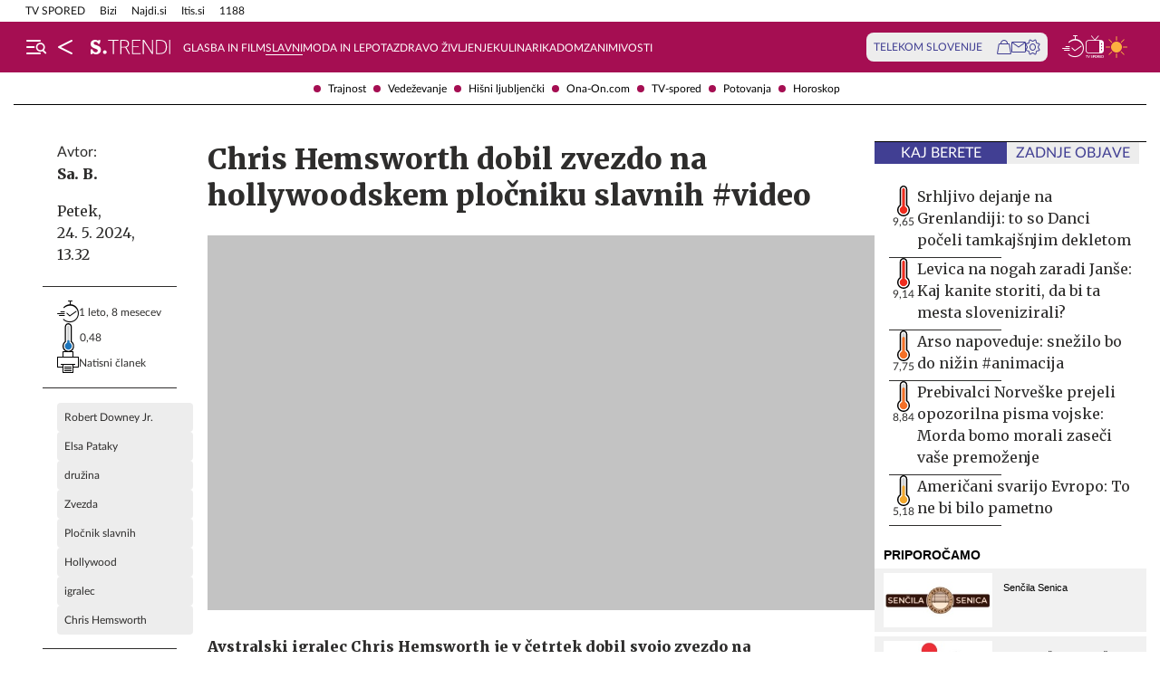

--- FILE ---
content_type: text/html; charset=utf-8
request_url: https://siol.net/trendi/zvezde-in-slavni/chris-hemsworth-dobil-zvezdo-na-hollywoodskem-plocniku-slavnih-video-634878
body_size: 26376
content:









<!DOCTYPE html>
<html lang="sl" class="no-js">
<head>
    


<!-- IPSOS Dotmetrics -->
<script type="text/javascript">
    (function () {
        var dIds = [
            ["/", "1831"],
            ["/avtomoto", "14206"],
            ["/horoskop", "2223"],
            ["/mnenja", "14208"],
            ["/planet-tv", "3295"],
            ["/siol-plus", "14208"],
            ["/novice", "1832"],
            ["/novice/", "2201"],
            ["/novice/digisvet", "14207"],
            ["/novice/posel-danes", "3178"],
            ["/novice/slovenija", "2196"],
            ["/novice/svet", "2197"],
            ["/novice/crna-kronika", "2198"],
            ["/sportal", "1833"],
            ["/sportal/", "2216"],
            ["/sportal/kolesarstvo", "2207"],
            ["/sportal/kosarka", "2203"],
            ["/sportal/nogomet", "2202"],
            ["/sportal/odbojka", "2206"],
            ["/sportal/zimski-sporti", "2210"],
            ["/trendi", "1834"],
            ["/trendi/", "2232"],
            ["/trendi/dom", "2219"],
            ["/trendi/glasba", "14209"],
            ["/trendi/glasba-in-film", "14209"],
            ["/trendi/film", "14209"],
            ["/trendi/kultura", "2227"],
            ["/trendi/kulinarika", "2218"],
            ["/trendi/slavni", "14210"],
            ["/trendi/svet-znanih", "14210"],
            ["/trendi/moda-in-lepota", "2221"],
            ["/trendi/odkrivaj-slovenijo", "2220"],
            ["/trendi/nepozabna-dozivetja", "2220"],
            ["/trendi/potovanja", "2220"],
            ["/trendi/zdravo-zivljenje", "2217"],
        ];

        var dotmetricsId = "4506";
        var wlp = window.location.pathname;

        if (wlp == dIds[0][0]) {
            dotmetricsId = dIds[0][1];
        } else {
            for (var i = 1; i < dIds.length; i++) {
                if (wlp.lastIndexOf(dIds[i][0]) == 0) {
                    dotmetricsId = dIds[i][1];
                }
            }
        }

        var d = document,
            h = d.getElementsByTagName("head")[0],
            s = d.createElement("script");

        s.type = "text/javascript";
        s.async = true;

        s.src = document.location.protocol + "//script.dotmetrics.net/door.js?id=" + dotmetricsId;

        h.appendChild(s);
    })();
</script>


<meta charset="utf-8">
<meta http-equiv="X-UA-Compatible" content="IE=edge,chrome=1">
<meta content="width=device-width, initial-scale=1.0, maximum-scale=4.0, minimum-scale=1.0, user-scalable=1" name="viewport">
<meta property="fb:pages" content="325510355503">

<link rel="preconnect" href="https://fonts.googleapis.com">
<link rel="preconnect" href="https://fonts.gstatic.com" crossorigin>
<link rel="preconnect" href="https://code.jquery.com">
<link href="https://fonts.googleapis.com/css2?family=Merriweather:ital,wght@0,400;0,900;1,400;1,900&display=swap" rel="stylesheet">



<link rel="apple-touch-icon" sizes="57x57" href="/static/redesign/images/favicons/apple-icon-57x57.png">
<link rel="apple-touch-icon" sizes="60x60" href="/static/redesign/images/favicons/apple-icon-60x60.png">
<link rel="apple-touch-icon" sizes="72x72" href="/static/redesign/images/favicons/apple-icon-72x72.png">
<link rel="apple-touch-icon" sizes="76x76" href="/static/redesign/images/favicons/apple-icon-76x76.png">
<link rel="apple-touch-icon" sizes="114x114" href="/static/redesign/images/favicons/apple-icon-114x114.png">
<link rel="apple-touch-icon" sizes="120x120" href="/static/redesign/images/favicons/apple-icon-120x120.png">
<link rel="apple-touch-icon" sizes="144x144" href="/static/redesign/images/favicons/apple-icon-144x144.png">
<link rel="apple-touch-icon" sizes="152x152" href="/static/redesign/images/favicons/apple-icon-152x152.png">
<link rel="apple-touch-icon" sizes="180x180" href="/static/redesign/images/favicons/apple-icon-180x180.png">
<link rel="icon" type="image/png" sizes="192x192" href="/static/redesign/images/favicons/android-icon-192x192.png">
<link rel="icon" type="image/png" sizes="32x32" href="/static/redesign/images/favicons/favicon-32x32.png">
<link rel="icon" type="image/png" sizes="96x96" href="/static/redesign/images/favicons/favicon-96x96.png">
<link rel="icon" type="image/png" sizes="16x16" href="/static/redesign/images/favicons/favicon-16x16.png">
<link rel="manifest" href="/static/redesign/images/favicons/manifest.json">
<meta name="msapplication-TileColor" content="#ffffff">
<meta name="msapplication-TileImage" content="/static/redesign/images/favicons/ms-icon-144x144.png">
<meta name="theme-color" content="#ffffff">



    
    
        <script>
    (function(u,p,s,c,r){u[r]=u[r]||function(p){(u[r].q=u[r].q||[]).push(p)},u[r].ls=1*new Date();
    var a=p.createElement(s),m=p.getElementsByTagName(s)[0];a.async=1;a.src=c;m.parentNode.insertBefore(a,m)
    })(window,document,'script','//files.upscore.com/async/upScore.js','upScore');

    upScore({config:{ domain: 'siol.net',                    
                      article: 'article__content_wrap',          
                      track_positions: false},                

             data: { section: 'zvezde-in-slavni,trendi,homepage',                  
                     object_id: '634878',               
                     taxonomy: 'zvezde-in-slavni,trendi,homepage',                
                     pubdate: '2024-05-24T13:32:00+02:00',       
                     author: 'Sa. B.',                  
                     object_type: 'article',                  
                     custom_sponsored: 0                      
                   }});
    </script>

    


    <title>Chris Hemsworth dobil zvezdo na hollywoodskem pločniku slavnih #video - siol.net</title>

    
    
        <meta name="keywords" content="Chris Hemsworth, igralec, Hollywood, Pločnik slavnih, Zvezda, družina, Elsa Pataky, Robert Downey Jr.">
        <meta name="description" content="Avstralski igralec Chris Hemsworth je v četrtek dobil svojo zvezdo na hollywoodskem pločniku slavnih. Gre za 2781. zvezdo, ki krasi eno največjih znamenitosti …">
        

        <link rel="canonical" href="https://siol.net/trendi/zvezde-in-slavni/chris-hemsworth-dobil-zvezdo-na-hollywoodskem-plocniku-slavnih-video-634878" />

        
        
            <meta name="robots" content="max-image-preview:large">

        
        
    

    <meta name="twitter:card" content="summary">
    <meta name="twitter:url" content="https://siol.net/trendi/zvezde-in-slavni/chris-hemsworth-dobil-zvezdo-na-hollywoodskem-plocniku-slavnih-video-634878">
    <meta name="twitter:title" content="Chris Hemsworth dobil zvezdo na hollywoodskem pločniku slavnih #video">
    <meta name="twitter:description" content="Avstralski igralec Chris Hemsworth je v četrtek dobil svojo zvezdo na hollywoodskem pločniku slavnih. Gre za 2781. zvezdo, ki krasi eno največjih znamenitosti Los Angelesa. Posnetek s slovesnosti si oglejte zgoraj.">
    <meta name="twitter:image" content="https://siol.net/media/img/a9/7a/e62110a44e534fa5538e-chris-hemsworth.jpeg">

    <meta property="fb:app_id" content="199327623815850">
    <meta property="og:title" content="Chris Hemsworth dobil zvezdo na hollywoodskem pločniku slavnih #video">
    <meta property="og:type" content="article">
    <meta property="og:url" content="https://siol.net/trendi/zvezde-in-slavni/chris-hemsworth-dobil-zvezdo-na-hollywoodskem-plocniku-slavnih-video-634878">
    <meta property="og:description" content="Avstralski igralec Chris Hemsworth je v četrtek dobil svojo zvezdo na hollywoodskem pločniku slavnih. Gre za 2781. zvezdo, ki krasi eno največjih znamenitosti Los Angelesa. Posnetek s slovesnosti si oglejte zgoraj.">
    <meta property="og:image" content="https://siol.net/media/img/90/47/c21c4fdb86cee4bdf79c-chris-hemsworth.jpeg" />

    <meta itemprop="name" content="Chris Hemsworth dobil zvezdo na hollywoodskem pločniku slavnih #video">
    <meta itemprop="description" content="Avstralski igralec Chris Hemsworth je v četrtek dobil svojo zvezdo na hollywoodskem pločniku slavnih. Gre za 2781. zvezdo, ki krasi eno največjih znamenitosti Los Angelesa. Posnetek s slovesnosti si oglejte zgoraj.">
    
    <meta itemprop="datePublished" content="2024-05-24">
    <meta itemprop="image" content="https://siol.net/media/img/b3/b4/3f0279036d4ad8ebeb26-chris-hemsworth.jpeg">


    

    
<!-- Facebook Pixel Code -->
<script type="didomi/javascript" data-vendor="didomi:facebook">
    !function(f,b,e,v,n,t,s)
    {if(f.fbq)return;n=f.fbq=function()
    {n.callMethod? n.callMethod.apply(n,arguments):n.queue.push(arguments)};
    if(!f._fbq)f._fbq=n;n.push=n;n.loaded=!0;n.version='2.0';
    n.queue=[];t=b.createElement(e);t.async=!0;
    t.src=v;s=b.getElementsByTagName(e)[0];
    s.parentNode.insertBefore(t,s)}(window, document,'script',
    'https://connect.facebook.net/en_US/fbevents.js');
    fbq('init', '101984190133976');
    fbq('track', 'PageView');
</script>
<!-- End Facebook Pixel Code -->



    <script type="didomi/javascript" id="smarttag_script" src="//tag.aticdn.net/569027/smarttag.js" data-vendor="c:at-internet"></script>
    
    
    
        <script type="didomi/javascript" data-vendor="c:at-internet">
try {
    document.querySelector('#smarttag_script').onload = () => {
        var tag = new ATInternet.Tracker.Tag();
        var ref = encodeURIComponent(document.referrer);

        var utmc = '', utms = '', utmm = '', appparam = 'web', dls = document.location.search.substring(1).split("&");
        for(i=0;i<dls.length;i++) {
            var dls_arg = dls[i].split("=");
            switch(dls_arg[0].toLowerCase()) {
                case "utm_campaign":
                    utmc = encodeURIComponent(dls_arg[1]);
                    break;
                case "utm_source":
                    utms = encodeURIComponent(dls_arg[1]);
                    break;
                case "utm_medium":
                    utmm = encodeURIComponent(dls_arg[1]);
                    break;
                case "app":
                    appparam = encodeURIComponent(dls_arg[1]);
                    break;
            }
        }

        tag.page.set({
            name: encodeURIComponent('Article\u002DChris_Hemsworth_dobil_zvezdo_na_hollywoodskem_pločniku_slavnih_#video\u002D634878'),
            level2: encodeURIComponent('5')
        });

        tag.dynamicLabel.set({
            pageId: '634878',
            chapter1: encodeURIComponent('zvezde\u002Din\u002Dslavni'),
            chapter2: encodeURIComponent(''),
            chapter3: encodeURIComponent(''),
            update: '202405241333'
        });

        tag.customVars.set({
            site: {
            
                
                    1: encodeURIComponent('trendi'),
                
            
                
                    5: encodeURIComponent('Article\u002DChris_Hemsworth_dobil_zvezdo_na_hollywoodskem_pločniku_slavnih_#video\u002D634878'),
                
            
                
                    6: encodeURIComponent('634878'),
                
            
                
                    9: encodeURIComponent('Article'),
                
            
                
                    11: encodeURIComponent('0'),
                
            
                
                    18: encodeURIComponent('3'),
                
            
                
                    17: encodeURIComponent('0'),
                
            
                
                    10: encodeURIComponent('2024\u002D05\u002D24T13:32:00'),
                
            
                
                    12: utmc,
                
            
                
                    13: utms,
                
            
                
                    14: utmm,
                
            
                
                    2: encodeURIComponent('zvezde\u002Din\u002Dslavni'),
                
            
                
                    8: encodeURIComponent('https://siol.net/trendi/zvezde\u002Din\u002Dslavni/chris\u002Dhemsworth\u002Ddobil\u002Dzvezdo\u002Dna\u002Dhollywoodskem\u002Dplocniku\u002Dslavnih\u002Dvideo\u002D634878'),
                
            
                
                    15: encodeURIComponent('Robert_Downey_Jr.\u003BElsa_Pataky\u003Bdružina\u003BZvezda\u003BPločnik_slavnih\u003BHollywood\u003Bigralec\u003BChris_Hemsworth'),
                
            
                19: appparam,
                20: ref
            }
        });

        tag.dispatch();
    }
} catch (e) {
    if (e instanceof ReferenceError) {
        console.warn("'ATInternet' variable is not defined, thus tracking tag for ATinternet is not set!")
    }
}
</script>

    


    
        <script type="text/javascript">window.gdprAppliesGlobally=false;(function(){function n(e){if(!window.frames[e]){if(document.body&&document.body.firstChild){var t=document.body;var r=document.createElement("iframe");r.style.display="none";r.name=e;r.title=e;t.insertBefore(r,t.firstChild)}else{setTimeout(function(){n(e)},5)}}}function e(r,a,o,c,s){function e(e,t,r,n){if(typeof r!=="function"){return}if(!window[a]){window[a]=[]}var i=false;if(s){i=s(e,n,r)}if(!i){window[a].push({command:e,version:t,callback:r,parameter:n})}}e.stub=true;e.stubVersion=2;function t(n){if(!window[r]||window[r].stub!==true){return}if(!n.data){return}var i=typeof n.data==="string";var e;try{e=i?JSON.parse(n.data):n.data}catch(t){return}if(e[o]){var a=e[o];window[r](a.command,a.version,function(e,t){var r={};r[c]={returnValue:e,success:t,callId:a.callId};n.source.postMessage(i?JSON.stringify(r):r,"*")},a.parameter)}}if(typeof window[r]!=="function"){window[r]=e;if(window.addEventListener){window.addEventListener("message",t,false)}else{window.attachEvent("onmessage",t)}}}e("__tcfapi","__tcfapiBuffer","__tcfapiCall","__tcfapiReturn");n("__tcfapiLocator");(function(e,t){var r=document.createElement("link");r.rel="preconnect";r.as="script";var n=document.createElement("link");n.rel="dns-prefetch";n.as="script";var i=document.createElement("link");i.rel="preload";i.as="script";var a=document.createElement("script");a.id="spcloader";a.type="text/javascript";a["async"]=true;a.charset="utf-8";var o="https://sdk.privacy-center.org/"+e+"/loader.js?target_type=notice&target="+t;if(window.didomiConfig&&window.didomiConfig.user){var c=window.didomiConfig.user;var s=c.country;var d=c.region;if(s){o=o+"&country="+s;if(d){o=o+"&region="+d}}}r.href="https://sdk.privacy-center.org/";n.href="https://sdk.privacy-center.org/";i.href=o;a.src=o;var f=document.getElementsByTagName("script")[0];f.parentNode.insertBefore(r,f);f.parentNode.insertBefore(n,f);f.parentNode.insertBefore(i,f);f.parentNode.insertBefore(a,f)})("ec8d3ff2-59ed-427c-b245-d5ba0ea6db1f","9t8XakA6")})();</script>

    

    
        
            




<link rel="stylesheet" href="/static/redesign/build/main.css?bust=20251229">

            
    
    
        




<link rel="stylesheet" href="/static/redesign/build/swiper.css?bust=20251229">

    
        




<link rel="stylesheet" href="/static/redesign/build/article.css?bust=20251229">

    

        
    

    
    

    


    
    

    


    
    
    
        

        
            
        

        



    


<script>
    var pageData = {
        'category': 'Trendi, Slavni',
        'url': document.location.href.replace(window.location.origin + '/', ''),
        'articleId': '634878',
        'keywords': 'Chris Hemsworth, igralec, Hollywood, Pločnik slavnih, Zvezda, družina, Elsa Pataky, Robert Downey Jr.',
        'type': 'article',
        'ww': window.innerWidth
    };
    window.dataLayer = window.dataLayer || [];
    window.dataLayer.push(pageData);
</script>

    

    
        
        <script src="/proxy/static/gam-helper.js"></script>
        <script type="didomi/javascript" id="ocm_script" src="//cdn.orangeclickmedia.com/tech/siol.net/ocm.js" async="async" data-vendor="iab:1148"></script>
    

    <!-- Google Tag Manager -->
    <script>(function(w,d,s,l,i){w[l]=w[l]||[];w[l].push(
        {'gtm.start': new Date().getTime(),event:'gtm.js'}
        );var f=d.getElementsByTagName(s)[0],
        j=d.createElement(s),dl=l!='dataLayer'?'&l='+l:'';j.async=true;j.src=
        '//www.googletagmanager.com/gtm.js?id='+i+dl;f.parentNode.insertBefore(j,f);
    })(window,document,'script','dataLayer','GTM-WPS3GS');</script>
    <!-- End Google Tag Manager -->

    
        
        
    

    
    
    

    
<!-- Schema.org - Organization -->
<script type="application/ld+json">
    {
        "@context": "https://schema.org",
        "@type": "NewsMediaOrganization",
        "name": "Siol.net",
        "url": "https://siol.net/",
        "logo": {
            "@type": "ImageObject",
            "url": "/static/redesign/images/logo/siol-logo-whitebg-300x94.png",
            "width": 300,
            "height": 94
        },
        "contactPoint": {
            "@type": "ContactPoint",
            "contactType": "Uredništvo Siol.net",
            "telephone": "[+386 1 473 00 10]",
            "email": "novice.siol@tsmedia.si"
        },
        "sameAs": [
            "https://www.facebook.com/SiOL.net.Novice",
            "https://x.com/siolnews",
            "https://www.instagram.com/siol.net_novice/",
            "https://sl.wikipedia.org/wiki/Siol.net"
        ]
    }
</script>

     <!-- Schema.org - WebPage -->
    <script type="application/ld+json">
        {
            "@context": "https://schema.org/",
            "@type": "WebPage",
            "name": "Chris Hemsworth dobil zvezdo na hollywoodskem pločniku slavnih #video",
            "description": "Avstralski igralec Chris Hemsworth je v četrtek dobil svojo zvezdo na hollywoodskem pločniku slavnih. Gre za 2781. zvezdo, ki krasi eno največjih znamenitosti Los Angelesa. Posnetek s slovesnosti si oglejte zgoraj.",
            "url": "https://siol.net/trendi/zvezde-in-slavni/chris-hemsworth-dobil-zvezdo-na-hollywoodskem-plocniku-slavnih-video-634878",
            "isPartOf": {
                "@context": "http://schema.org",
                "@type": "WebSite",
                "name": "Siol.net",
                "url" : "https://siol.net/"
            }
        }
    </script>

    <!-- Schema.org - BreadcrumbList -->
<script type="application/ld+json">
    {
        "@context": "https://schema.org",
        "@type": "BreadcrumbList",
        "name": "Chris Hemsworth dobil zvezdo na hollywoodskem pločniku slavnih #video",
        "description": "Avstralski igralec Chris Hemsworth je v četrtek dobil svojo zvezdo na hollywoodskem pločniku slavnih. Gre za 2781. zvezdo, ki krasi eno največjih znamenitosti Los Angelesa. Posnetek s slovesnosti si oglejte zgoraj.",
        "url": "https://siol.net/trendi/zvezde-in-slavni/chris-hemsworth-dobil-zvezdo-na-hollywoodskem-plocniku-slavnih-video-634878",
        "itemListElement": [
            {
                "@type": "ListItem",
                "position": 1,
                "item": {
                    "@id": "https://siol.net/",
                    "name": "Siol.net"
                }
            }
        
            
                ,{
                    "@type": "ListItem",
                    "position": 2,
                    "item": {
                        "@id": "https://siol.net/trendi",
                        "name": "Trendi"
                    }
                }
            
            ,{
                "@type": "ListItem",
                "position": 3,
                "item": {
                    "@id": "https://siol.net/trendi/zvezde-in-slavni",
                    "name": "Slavni"
                }
            }
        
        
            ,{
                "@type": "ListItem",
                "position": 4,
                "item": {
                    "@id": "https://siol.net/trendi/zvezde-in-slavni/chris-hemsworth-dobil-zvezdo-na-hollywoodskem-plocniku-slavnih-video-634878",
                    "name": "Chris Hemsworth dobil zvezdo na hollywoodskem pločniku slavnih #video"
                }
            }
        
        ]
    }
</script>


    
    <!-- Schema.org - NewsArticle -->
    <script type="application/ld+json">
    {
        "@context": "https://schema.org",
        "@type": "NewsArticle",
        "headline": "Chris Hemsworth dobil zvezdo na hollywoodskem pločniku slavnih #video",
        "datePublished": "2024-05-24T13:32:00+02:00",
        "dateModified": "2024-05-24T13:33:07.088027+02:00",
        "description": "Avstralski igralec Chris Hemsworth je v četrtek dobil svojo zvezdo na hollywoodskem pločniku slavnih. Gre za 2781. zvezdo, ki krasi eno največjih znamenitosti Los Angelesa. Posnetek s slovesnosti si oglejte zgoraj.",
        "url": "https://siol.net/trendi/zvezde-in-slavni/chris-hemsworth-dobil-zvezdo-na-hollywoodskem-plocniku-slavnih-video-634878",
        "keywords": ["Robert Downey Jr.", "Elsa Pataky", "dru\u017eina", "Zvezda", "Plo\u010dnik slavnih", "Hollywood", "igralec", "Chris Hemsworth"],
        "articleSection": "Slavni",
        "inLanguage": "sl",
        "image": [
            {
                "@type": "ImageObject",
                "url": "https://siol.net/media/img/5e/7a/82c327364bd8ea78c780-chris-hemsworth.jpeg",
                "width": 1280,
                "height": 720
            },
            {
                "@type": "ImageObject",
                "url": "https://siol.net/media/img/c3/18/69139afd3f0e6932d068-chris-hemsworth.jpeg",
                "width": 1024,
                "height": 768
            },
            {
                "@type": "ImageObject",
                "url": "https://siol.net/media/img/42/d3/5abd5d56aee11a6f344a-chris-hemsworth.jpeg",
                "width": 600,
                "height": 600
            }
        ],
        "author": [
            {
                "@type": "Person",
                "name": "Sa. B.",
                "url": "/avtorji/sa-b-29900/"
            }
        ]
        
    }
</script>



</head>
<body class="transitions-disabled article trendi trendi  " data-article-short-url="chris-hemsworth-dobil-zvezdo-na-hollywoodskem-plocniku-slavnih-video-634878">

    <input type="hidden" name="csrfmiddlewaretoken" value="6CY5qisl1JgveaCcG4ylmX3hVWZ1MJNCVLDUc4zYNITEG2HjyY9RnwmJdHZyYtky">

    
    
        


    <div class="subnav js_subnav">
        <div class="subnav__content_wrap">
            <ul class="subnav__list">
                
                    <li class="subnav__list_item">
                        <a href="/kljucne-besede/trajnost-19357/articles" class="subnav__item_link">Trajnost</a>
                    </li>
                
                    <li class="subnav__list_item">
                        <a href="/trendi/vedezevanje" class="subnav__item_link">Vedeževanje</a>
                    </li>
                
                    <li class="subnav__list_item">
                        <a href="/kljucne-besede/hisni-ljubljencki-29065/articles" class="subnav__item_link">Hišni ljubljenčki</a>
                    </li>
                
                    <li class="subnav__list_item">
                        <a href="/trendi/ona-on" class="subnav__item_link">Ona-On.com</a>
                    </li>
                
                    <li class="subnav__list_item">
                        <a href="https://tv-spored.siol.net/" class="subnav__item_link">TV-spored</a>
                    </li>
                
                    <li class="subnav__list_item">
                        <a href="/trendi/potovanja" class="subnav__item_link">Potovanja</a>
                    </li>
                
                    <li class="subnav__list_item">
                        <a href="/horoskop/dnevni" class="subnav__item_link">Horoskop</a>
                    </li>
                
            </ul>
        </div>
        <button class="subnav__toc_toggle_button is-hidden js_articleTocToggleButton">
            <div></div>
            <span>Pregled vsebine</span>
        </button>
    </div>



    


    
    






    


<div class="top_bar js_topBar">

  <div class="top_bar__content_wrap">

    <button class="top_bar__telekom_toggle_button js_telekomSlovenijeToggleButton">
      Telekom Slovenije
    </button>

    
    <ul class="top_bar__list">
      
      <li class="top_bar__list_item">
        <a href="https://tv-spored.siol.net" class="top_bar__item_link ">
            TV SPORED
        </a>
      </li>
      
      <li class="top_bar__list_item">
        <a href="https://www.bizi.si/?utm_campaign=internal&amp;utm_source=siol&amp;utm_medium=nav-header" class="top_bar__item_link ">
            Bizi
        </a>
      </li>
      
      <li class="top_bar__list_item">
        <a href="https://www.najdi.si/?utm_campaign=internal&amp;utm_source=siol&amp;utm_medium=nav-header" class="top_bar__item_link ">
            Najdi.si
        </a>
      </li>
      
      <li class="top_bar__list_item">
        <a href="https://www.itis.si/?utm_campaign=internal&amp;utm_source=siol&amp;utm_medium=nav-header" class="top_bar__item_link ">
            Itis.si
        </a>
      </li>
      
      <li class="top_bar__list_item">
        <a href="https://www.1188.si/?utm_campaign=internal&amp;utm_source=siol&amp;utm_medium=nav-header" class="top_bar__item_link ">
            1188
        </a>
      </li>
      
    </ul>
    

  </div>

  <div class="top_bar__telekom_menu_wrap js_telekomMenuWrap">
    




    <div class="telekom_menu_mobile">

        <div class="telekom_menu_mobile__links_wrap">

            
            <a class="telekom_menu_mobile__link" href="https://neo.io/?utm_source=siolnet&amp;utm_medium=text&amp;utm_campaign=neo&amp;utm_id=29112023_internal&amp;utm_term=ekskluziva&amp;utm_content=zgoraj" target="_blank">
                Spletna TV neo.io
            </a>
            
            <a class="telekom_menu_mobile__link" href="https://www.telekom.si/neo?utm_source=siolnet&amp;utm_medium=text&amp;utm_campaign=neo&amp;utm_id=29112023_internal&amp;utm_term=ekskluziva&amp;utm_content=zgoraj" target="_blank">
                NEO
            </a>
            
            <a class="telekom_menu_mobile__link" href="https://www.telekom.si/mobilno?utm_source=siolnet&amp;utm_medium=text&amp;utm_campaign=mobilni_paketi&amp;utm_id=29112023_internal&amp;utm_term=ekskluziva&amp;utm_content=zgoraj" target="_blank">
                Mobilni paketi
            </a>
            
            <a class="telekom_menu_mobile__link" href="https://www.telekom.si/internet?utm_source=siolnet&amp;utm_medium=text&amp;utm_campaign=internet&amp;utm_id=29112023_internal&amp;utm_term=ekskluziva&amp;utm_content=zgoraj" target="_blank">
                Internet
            </a>
            
            <a class="telekom_menu_mobile__link" href="https://www.telekom.si/program-zvestobe?utm_source=siolnet&amp;utm_medium=text&amp;utm_campaign=program_zvestobe&amp;utm_id=29112023_internal&amp;utm_term=ekskluziva&amp;utm_content=zgoraj" target="_blank">
                Program zvestobe
            </a>
            
            <a class="telekom_menu_mobile__link" href="https://www.telekom.si/e-trgovina?utm_source=siolnet&amp;utm_medium=text&amp;utm_campaign=etrgovina&amp;utm_id=29112023_internal&amp;utm_term=ekskluziva&amp;utm_content=zgoraj" target="_blank">
                E-trgovina
            </a>
            
            <a class="telekom_menu_mobile__link" href="https://moj.telekom.si/?utm_source=siolnet&amp;utm_medium=text&amp;utm_campaign=moj_telekom&amp;utm_id=29112023_internal&amp;utm_term=ekskluziva&amp;utm_content=zgoraj" target="_blank">
                Moj Telekom
            </a>
            
            <a class="telekom_menu_mobile__link" href="https://www.telekom.si/mala-podjetja?utm_source=siolnet&amp;utm_medium=text&amp;utm_campaign=poslovni_mala_podjetja&amp;utm_id=29112023_internal&amp;utm_term=ekskluziva&amp;utm_content=zgoraj" target="_blank">
                Mala podjetja
            </a>
            
            <a class="telekom_menu_mobile__link" href="https://www.telekom.si/velika-podjetja?utm_source=siolnet&amp;utm_medium=text&amp;utm_campaign=poslovni_velika_podjetja&amp;utm_id=29112023_internal&amp;utm_term=ekskluziva&amp;utm_content=zgoraj" target="_blank">
                Velika podjetja
            </a>
            
            <a class="telekom_menu_mobile__link" href="https://www.telekom.si/e-oskrba?utm_source=siolnet&amp;utm_medium=text&amp;utm_campaign=e_oskrba&amp;utm_id=29112023_internal&amp;utm_term=ekskluziva&amp;utm_content=zgoraj" target="_blank">
                E-oskrba
            </a>
            
            <a class="telekom_menu_mobile__link" href="https://prijava.siol.net/posta?utm_source=siolnet&amp;utm_medium=text&amp;utm_campaign=spletna_posta&amp;utm_id=29112023_internal&amp;utm_term=ekskluziva&amp;utm_content=zgoraj" target="_blank">
                Spletna pošta
            </a>
            
            <a class="telekom_menu_mobile__link" href="https://www.telekom.si/pomoc?utm_source=siolnet&amp;utm_medium=text&amp;utm_campaign=pomoc&amp;utm_id=29112023_internal&amp;utm_term=ekskluziva&amp;utm_content=zgoraj" target="_blank">
                Pomoč
            </a>
            
            <a class="telekom_menu_mobile__link" href="https://www.telekom.si/info-in-obvestila?utm_source=siolnet&amp;utm_medium=text&amp;utm_campaign=info_in_obvestila&amp;utm_id=29112023_internal&amp;utm_term=ekskluziva&amp;utm_content=zgoraj" target="_blank">
                Info in obvestila
            </a>
            
            <a class="telekom_menu_mobile__link" href="https://www.telekom.si/tehnik?utm_source=siolnet&amp;utm_medium=text&amp;utm_campaign=tehnik&amp;utm_id=29112023_internal&amp;utm_term=ekskluziva&amp;utm_content=zgoraj" target="_blank">
                Tehnik
            </a>
            
            <a class="telekom_menu_mobile__link" href="https://www.telekom.si/e-novice?utm_source=siolnet&amp;utm_medium=text&amp;utm_campaign=enovice&amp;utm_id=29112023_internal&amp;utm_term=ekskluziva&amp;utm_content=zgoraj" target="_blank">
                Želite prejemati e-novice?
            </a>
            

        </div>

        <div class="telekom_menu_mobile__card_wrap">
            

    

<article class="card card--telekom cf">
    <a href="https://www.telekom.si/uzivajmo-pametno?utm_source=siolnet&amp;utm_medium=banner&amp;utm_campaign=uzivajmo_pametno_podkast_25&amp;utm_id=07102025_internal&amp;utm_content=380x247#podkasti" class="card__link" target="_blank">
        

        <figure class="card__figure">
            <img alt="Uživajmo pametno" src="/media/img/10/37/b36b1c551a9dfc78d0ab.jpeg" class="card__img">
        </figure>

        <p class="card__title">
            Uživajmo pametno
        </p>
    </a>
</article>

        </div>

        <a href="https://www.telekom.si/zasebni-uporabniki/?utm_source=siolnet&utm_medium=logo&utm_campaign=telekom&utm_term=ekskluziva&utm_content=zavihek" target="_blank" class="telekom_menu_mobile__logo_link">
            <img src="/static/redesign/images/logo/telekom_slovenije.svg" alt="Telekom Slovenije" class="telekom_menu_mobile__logo">
        </a>

    </div>


  </div>

</div>






<header class="header header--trendi js_header">
    <div class="header__content_wrap">
        <a role="button" class="header__menu_toggle js_sideNavToggleBtn">
            <i class="icon icon-burger-search-white"></i>
        </a>
        
    
        <a href="/" class="header__icon header__icon--back_to_home">
    <div class="header__icon_tooltip">
        <p>Nazaj na Siol.net</p>
    </div>
    <i class="icon icon-home"></i>
</a>

        <a href="/trendi" class="header__logo">
            <img src="/static/redesign/images/logo/trendi.svg" alt="Siol.net Trendi logo">
        </a>
    


        
    
        
            
                


    <ul class="header__desktop_nav">
        
        <li class="header__nav_item ">
            <a href="/trendi/glasba-in-film" class="header__item_link">
                Glasba in film
            </a>
        </li>
        
        <li class="header__nav_item trendi">
            <a href="/trendi/zvezde-in-slavni" class="header__item_link is-active">
                Slavni
            </a>
        </li>
        
        <li class="header__nav_item trendi">
            <a href="/trendi/moda-in-lepota" class="header__item_link">
                Moda in lepota
            </a>
        </li>
        
        <li class="header__nav_item trendi">
            <a href="/trendi/zdravo-zivljenje" class="header__item_link">
                Zdravo življenje
            </a>
        </li>
        
        <li class="header__nav_item trendi">
            <a href="/trendi/kulinarika" class="header__item_link">
                Kulinarika
            </a>
        </li>
        
        <li class="header__nav_item trendi">
            <a href="/trendi/dom" class="header__item_link">
                Dom
            </a>
        </li>
        
        <li class="header__nav_item ">
            <a href="/trendi/zanimivosti/" class="header__item_link">
                Zanimivosti
            </a>
        </li>
        
    </ul>


            
        
    


        
            

<div class="telekom_bar js_telekomBar">
  <p class="telekom_bar__label">TELEKOM SLOVENIJE</p>

  <div class="telekom_bar__links_wrap">
    
    <a href="https://www.telekom.si/etrgovina?utm_source=siolnet-eksnet&amp;utm_medium=zav-nav-ikona-etrgovina&amp;utm_term=naslovnica&amp;utm_campaign=zav-nav-ikona-etrgovina" class="telekom_bar__link">
      <i class="icon icon-basket"></i>
    </a>
  
    <a href="https://prijava.siol.net/posta/?utm_source=siolnet-eksnet&amp;utm_medium=zav-nav-ikona-posta&amp;utm_term=naslovnica&amp;utm_campaign=zav-nav-ikona-posta" class="telekom_bar__link">
      <i class="icon icon-email-outline"></i>
    </a>
  
    <a href="https://moj.telekom.si/sl/Profile/Login?utm_source=siolnet-eksnet&amp;utm_medium=zav-nav-ikona-mt&amp;utm_term=naslovnica&amp;utm_campaign=zav-nav-ikona-mt" class="telekom_bar__link">
      <i class="icon icon-cog"></i>
    </a>
  
  </div>
</div>

        

        <div class="header__icons_wrap">
            <a href="/pregled-dneva" class="header__icon">
                <div class="header__icon_tooltip">
                    <p>Pregled dneva</p>
                </div>
                <i class="icon icon-timeline"></i>
            </a>
            <a href="https://tv-spored.siol.net/" class="header__icon" target="_blank">
                <div class="header__icon_tooltip">
                    <p>TV spored</p>
                </div>
                <i class="icon icon-tv-listing"></i>
            </a>
            <a href="https://vreme.siol.net/" class="header__weather_image" target="_blank">
                <div class="header__icon_tooltip">
                    <p>Vreme</p>
                </div>
                <img src="/static/redesign/images/weather.svg" alt="Vreme">
            </a>
        </div>
    </div>
</header>



    
        <!-- /75351959,316183515/siol.net/outofpage -->
<div class="banner banner--outofpage">
    <div id="outofpage" data-ocm-ad></div>
    
        <div id="wallpaper_skin" data-ocm-ad></div>
    
</div>

    

    
        
            




    <div class="telekom_menu_desktop js_telekomDesktopMenu">

        <div class="telekom_menu_desktop__content_wrap">

            <div class="telekom_menu_desktop__links_wrap">

                
                <a class="telekom_menu_desktop__link" href="https://neo.io/?utm_source=siolnet&amp;utm_medium=text&amp;utm_campaign=neo&amp;utm_id=29112023_internal&amp;utm_term=ekskluziva&amp;utm_content=zgoraj" target="_blank">
                    Spletna TV neo.io
                </a>
                
                <a class="telekom_menu_desktop__link" href="https://www.telekom.si/neo?utm_source=siolnet&amp;utm_medium=text&amp;utm_campaign=neo&amp;utm_id=29112023_internal&amp;utm_term=ekskluziva&amp;utm_content=zgoraj" target="_blank">
                    NEO
                </a>
                
                <a class="telekom_menu_desktop__link" href="https://www.telekom.si/mobilno?utm_source=siolnet&amp;utm_medium=text&amp;utm_campaign=mobilni_paketi&amp;utm_id=29112023_internal&amp;utm_term=ekskluziva&amp;utm_content=zgoraj" target="_blank">
                    Mobilni paketi
                </a>
                
                <a class="telekom_menu_desktop__link" href="https://www.telekom.si/internet?utm_source=siolnet&amp;utm_medium=text&amp;utm_campaign=internet&amp;utm_id=29112023_internal&amp;utm_term=ekskluziva&amp;utm_content=zgoraj" target="_blank">
                    Internet
                </a>
                
                <a class="telekom_menu_desktop__link" href="https://www.telekom.si/program-zvestobe?utm_source=siolnet&amp;utm_medium=text&amp;utm_campaign=program_zvestobe&amp;utm_id=29112023_internal&amp;utm_term=ekskluziva&amp;utm_content=zgoraj" target="_blank">
                    Program zvestobe
                </a>
                
                <a class="telekom_menu_desktop__link" href="https://www.telekom.si/e-trgovina?utm_source=siolnet&amp;utm_medium=text&amp;utm_campaign=etrgovina&amp;utm_id=29112023_internal&amp;utm_term=ekskluziva&amp;utm_content=zgoraj" target="_blank">
                    E-trgovina
                </a>
                
                <a class="telekom_menu_desktop__link" href="https://moj.telekom.si/?utm_source=siolnet&amp;utm_medium=text&amp;utm_campaign=moj_telekom&amp;utm_id=29112023_internal&amp;utm_term=ekskluziva&amp;utm_content=zgoraj" target="_blank">
                    Moj Telekom
                </a>
                
                <a class="telekom_menu_desktop__link" href="https://www.telekom.si/mala-podjetja?utm_source=siolnet&amp;utm_medium=text&amp;utm_campaign=poslovni_mala_podjetja&amp;utm_id=29112023_internal&amp;utm_term=ekskluziva&amp;utm_content=zgoraj" target="_blank">
                    Mala podjetja
                </a>
                
                <a class="telekom_menu_desktop__link" href="https://www.telekom.si/velika-podjetja?utm_source=siolnet&amp;utm_medium=text&amp;utm_campaign=poslovni_velika_podjetja&amp;utm_id=29112023_internal&amp;utm_term=ekskluziva&amp;utm_content=zgoraj" target="_blank">
                    Velika podjetja
                </a>
                
                <a class="telekom_menu_desktop__link" href="https://www.telekom.si/e-oskrba?utm_source=siolnet&amp;utm_medium=text&amp;utm_campaign=e_oskrba&amp;utm_id=29112023_internal&amp;utm_term=ekskluziva&amp;utm_content=zgoraj" target="_blank">
                    E-oskrba
                </a>
                
                <a class="telekom_menu_desktop__link" href="https://prijava.siol.net/posta?utm_source=siolnet&amp;utm_medium=text&amp;utm_campaign=spletna_posta&amp;utm_id=29112023_internal&amp;utm_term=ekskluziva&amp;utm_content=zgoraj" target="_blank">
                    Spletna pošta
                </a>
                
                <a class="telekom_menu_desktop__link" href="https://www.telekom.si/pomoc?utm_source=siolnet&amp;utm_medium=text&amp;utm_campaign=pomoc&amp;utm_id=29112023_internal&amp;utm_term=ekskluziva&amp;utm_content=zgoraj" target="_blank">
                    Pomoč
                </a>
                
                <a class="telekom_menu_desktop__link" href="https://www.telekom.si/info-in-obvestila?utm_source=siolnet&amp;utm_medium=text&amp;utm_campaign=info_in_obvestila&amp;utm_id=29112023_internal&amp;utm_term=ekskluziva&amp;utm_content=zgoraj" target="_blank">
                    Info in obvestila
                </a>
                
                <a class="telekom_menu_desktop__link" href="https://www.telekom.si/tehnik?utm_source=siolnet&amp;utm_medium=text&amp;utm_campaign=tehnik&amp;utm_id=29112023_internal&amp;utm_term=ekskluziva&amp;utm_content=zgoraj" target="_blank">
                    Tehnik
                </a>
                
                <a class="telekom_menu_desktop__link" href="https://www.telekom.si/e-novice?utm_source=siolnet&amp;utm_medium=text&amp;utm_campaign=enovice&amp;utm_id=29112023_internal&amp;utm_term=ekskluziva&amp;utm_content=zgoraj" target="_blank">
                    Želite prejemati e-novice?
                </a>
                

            </div>

            <div class="telekom_menu_desktop__card_wrap">
                

    

<article class="card card--telekom cf">
    <a href="https://www.telekom.si/uzivajmo-pametno?utm_source=siolnet&amp;utm_medium=banner&amp;utm_campaign=uzivajmo_pametno_podkast_25&amp;utm_id=07102025_internal&amp;utm_content=380x247#podkasti" class="card__link" target="_blank">
        

        <figure class="card__figure">
            <img alt="Uživajmo pametno" src="/media/img/10/37/b36b1c551a9dfc78d0ab.jpeg" class="card__img">
        </figure>

        <p class="card__title">
            Uživajmo pametno
        </p>
    </a>
</article>

            </div>

            <a href="https://www.telekom.si/zasebni-uporabniki/?utm_source=siolnet&utm_medium=logo&utm_campaign=telekom&utm_term=ekskluziva&utm_content=zavihek" target="_blank" class="telekom_menu_desktop__logo_link">
                <img src="/static/redesign/images/logo/telekom_slovenije.svg" alt="Telekom Slovenije" class="telekom_menu_desktop__logo">
            </a>

        </div>

    </div>


        
    

    
        <div class="side_nav js_sideNav">
            <div class="side_nav__content_wrap">
                <div class="side_nav__top_wrap">
                    <div class="side_nav__top_inner_wrap">
                        <button class="side_nav__close_button js_sideNavToggleBtn">
                            <i class="icon icon-turn-off"></i>
                        </button>
                        <a href="/">
                            <img src="/static/redesign/images/logo/siol_net_blue.svg" alt="Siol.net" class="side_nav__logo">
                        </a>
                    </div>
                    
                </div>
                <form class="side_nav__search_wrap" action="/isci/" method="get">
                    <input type="text" name="query" class="side_nav__search_field" placeholder="Iskanje">
                    <button class="side_nav__search_button">
                        <i class="icon icon-search"></i>
                    </button>
                </form>

                
    
    
        


  
    <ul class="side_nav__specials_list  js_sideNavList">
        
            <li class="side_nav__special_list_item">
                <a href="/kljucne-besede/luka-doncic-12996/articles" class="side_nav__special_item_link  ">
                    Luka Dončić
                </a>
            </li>
        
            <li class="side_nav__special_list_item">
                <a href="/kljucne-besede/energetika-2-0-103743/articles" class="side_nav__special_item_link  ">
                    Energetika 2.0
                </a>
            </li>
        
            <li class="side_nav__special_list_item">
                <a href="/trendi/ona-on" class="side_nav__special_item_link  ">
                    Ona-On.com
                </a>
            </li>
        
            <li class="side_nav__special_list_item">
                <a href="https://dogodki.siol.net/" class="side_nav__special_item_link  ">
                    Dogodki
                </a>
            </li>
        
            <li class="side_nav__special_list_item">
                <a href="/kljucne-besede/nakup-avtomobila-20084/articles" class="side_nav__special_item_link  ">
                    Nakup avtomobila
                </a>
            </li>
        
            <li class="side_nav__special_list_item">
                <a href="/kljucne-besede/pravni-nasvet-60118/articles" class="side_nav__special_item_link  ">
                    Pravni nasvet
                </a>
            </li>
        
    </ul>

    
        <button class="side_nav__specials_toggle_btn show-on-desktop show-on-mobile js_sideNavListToggleBtn">
            <i class="icon icon-plus"></i>
            <i class="icon icon-minus"></i>
        </button>
    


  <div class="side_nav__section_blocks_wrap">
    
    <div class="side_nav__section_block js_sideNavSectionBlock" data-url="novice">
      <div class="side_nav__section_heading_wrap">
        <a href="/novice" class="side_nav__section_link novice">Novice</a>

        
        <button class="side_nav__section_toggle js_sideNavSectionToggle">
          <i class="icon icon-chevron-down"></i>
          <i class="icon icon-chevron-up"></i>
        </button>
        
      </div>
      
      <div class="side_nav__section_list_wrap">
        <ul class="side_nav__subsection_list">

          
          <li class="side_nav__subsection_list_item">
            <a href="/novice/slovenija" class="side_nav__subsection_item_link  ">Slovenija</a>
          </li>
          
          <li class="side_nav__subsection_list_item">
            <a href="/novice/svet" class="side_nav__subsection_item_link  ">Evropa in svet</a>
          </li>
          
          <li class="side_nav__subsection_list_item">
            <a href="/novice/digisvet" class="side_nav__subsection_item_link  ">Digisvet</a>
          </li>
          
          <li class="side_nav__subsection_list_item">
            <a href="/novice/posel-danes" class="side_nav__subsection_item_link  ">Posel danes</a>
          </li>
          
          <li class="side_nav__subsection_list_item">
            <a href="/novice/crna-kronika" class="side_nav__subsection_item_link  ">Kronika</a>
          </li>
          
        </ul>
        
          <ul class="side_nav__section_specials_list  js_sideNavList">
            
            <li class="side_nav__section_specials_item">
              <a href="/kljucne-besede/aktivno-drzavljanstvo-102165/articles" class="side_nav__section_specials_link side_nav__section_specials_link--novice ">
                  Aktivno državljanstvo
              </a>
            </li>
            
            <li class="side_nav__section_specials_item">
              <a href="https://siol.net/novice/zdravje-za-jutri" class="side_nav__section_specials_link side_nav__section_specials_link--novice ">
                  Zdravje za jutri
              </a>
            </li>
            
            <li class="side_nav__section_specials_item">
              <a href="/novice/financni-nasveti" class="side_nav__section_specials_link side_nav__section_specials_link--novice ">
                  Finančni nasveti
              </a>
            </li>
            
          </ul>
          
        
      </div>
      
    </div>
    
    <div class="side_nav__section_block js_sideNavSectionBlock" data-url="sportal">
      <div class="side_nav__section_heading_wrap">
        <a href="/sportal" class="side_nav__section_link sportal">Sportal</a>

        
        <button class="side_nav__section_toggle js_sideNavSectionToggle">
          <i class="icon icon-chevron-down"></i>
          <i class="icon icon-chevron-up"></i>
        </button>
        
      </div>
      
      <div class="side_nav__section_list_wrap">
        <ul class="side_nav__subsection_list">

          
          <li class="side_nav__subsection_list_item">
            <a href="/sportal/nogomet" class="side_nav__subsection_item_link sportal ">Nogomet</a>
          </li>
          
          <li class="side_nav__subsection_list_item">
            <a href="/sportal/kosarka" class="side_nav__subsection_item_link sportal ">Košarka</a>
          </li>
          
          <li class="side_nav__subsection_list_item">
            <a href="/sportal/kolesarstvo" class="side_nav__subsection_item_link sportal ">Kolesarstvo</a>
          </li>
          
          <li class="side_nav__subsection_list_item">
            <a href="/sportal/rokomet" class="side_nav__subsection_item_link sportal ">Rokomet</a>
          </li>
          
          <li class="side_nav__subsection_list_item">
            <a href="/sportal/zimski-sporti" class="side_nav__subsection_item_link sportal ">Zima</a>
          </li>
          
          <li class="side_nav__subsection_list_item">
            <a href="/sportal/hokej" class="side_nav__subsection_item_link sportal ">Hokej</a>
          </li>
          
          <li class="side_nav__subsection_list_item">
            <a href="/sportal/tenis" class="side_nav__subsection_item_link sportal ">Tenis</a>
          </li>
          
          <li class="side_nav__subsection_list_item">
            <a href="/sportal/odbojka" class="side_nav__subsection_item_link sportal ">Odbojka</a>
          </li>
          
          <li class="side_nav__subsection_list_item">
            <a href="/sportal/atletika" class="side_nav__subsection_item_link sportal ">Atletika</a>
          </li>
          
          <li class="side_nav__subsection_list_item">
            <a href="/sportal/avtomotosport" class="side_nav__subsection_item_link sportal ">Moto</a>
          </li>
          
          <li class="side_nav__subsection_list_item">
            <a href="/sportal/drugi-sporti" class="side_nav__subsection_item_link sportal ">Drugo</a>
          </li>
          
        </ul>
        
          <ul class="side_nav__section_specials_list  js_sideNavList">
            
            <li class="side_nav__section_specials_item">
              <a href="/kljucne-besede/luka-doncic-12996/articles" class="side_nav__section_specials_link side_nav__section_specials_link--sportal ">
                  Luka Dončić
              </a>
            </li>
            
            <li class="side_nav__section_specials_item">
              <a href="/sportal/nogomet/prva-liga" class="side_nav__section_specials_link side_nav__section_specials_link--sportal ">
                  Prva liga
              </a>
            </li>
            
            <li class="side_nav__section_specials_item">
              <a href="/kljucne-besede/uefa-liga-prvakov-74204/articles" class="side_nav__section_specials_link side_nav__section_specials_link--sportal ">
                  Liga prvakov
              </a>
            </li>
            
            <li class="side_nav__section_specials_item">
              <a href="/kljucne-besede/konferencna-liga-87031/articles" class="side_nav__section_specials_link side_nav__section_specials_link--sportal ">
                  Konferenčna liga
              </a>
            </li>
            
            <li class="side_nav__section_specials_item">
              <a href="/kljucne-besede/sobotni-intervju-11361/articles" class="side_nav__section_specials_link side_nav__section_specials_link--sportal ">
                  Sobotni intervju
              </a>
            </li>
            
            <li class="side_nav__section_specials_item">
              <a href="/kljucne-besede/druga-kariera-75383/articles" class="side_nav__section_specials_link side_nav__section_specials_link--sportal ">
                  Druga kariera
              </a>
            </li>
            
            <li class="side_nav__section_specials_item">
              <a href="/kljucne-besede/prek-meja-104215/articles" class="side_nav__section_specials_link side_nav__section_specials_link--sportal ">
                  Prek meja
              </a>
            </li>
            
            <li class="side_nav__section_specials_item">
              <a href="/sportal/rekreacija" class="side_nav__section_specials_link side_nav__section_specials_link--sportal ">
                  Rekreacija
              </a>
            </li>
            
            <li class="side_nav__section_specials_item">
              <a href="/kljucne-besede/naj-planinska-koca-33309/articles" class="side_nav__section_specials_link side_nav__section_specials_link--sportal ">
                  Naj planinska koča
              </a>
            </li>
            
          </ul>
          
          <button class="side_nav__section_specials_toggle_btn show-on-desktop js_sideNavListToggleBtn">
            <i class="icon icon-plus"></i>
            <i class="icon icon-minus"></i>
          </button>
          
        
      </div>
      
    </div>
    
    <div class="side_nav__section_block js_sideNavSectionBlock" data-url="trendi">
      <div class="side_nav__section_heading_wrap">
        <a href="/trendi" class="side_nav__section_link trendi">Trendi</a>

        
        <button class="side_nav__section_toggle js_sideNavSectionToggle">
          <i class="icon icon-chevron-down"></i>
          <i class="icon icon-chevron-up"></i>
        </button>
        
      </div>
      
      <div class="side_nav__section_list_wrap">
        <ul class="side_nav__subsection_list">

          
          <li class="side_nav__subsection_list_item">
            <a href="/trendi/glasba-in-film" class="side_nav__subsection_item_link trendi ">Glasba in film</a>
          </li>
          
          <li class="side_nav__subsection_list_item">
            <a href="/trendi/zvezde-in-slavni" class="side_nav__subsection_item_link  is-active">Slavni</a>
          </li>
          
          <li class="side_nav__subsection_list_item">
            <a href="/trendi/moda-in-lepota" class="side_nav__subsection_item_link trendi ">Moda in lepota</a>
          </li>
          
          <li class="side_nav__subsection_list_item">
            <a href="/trendi/zdravo-zivljenje" class="side_nav__subsection_item_link trendi ">Zdravo življenje</a>
          </li>
          
          <li class="side_nav__subsection_list_item">
            <a href="/trendi/kulinarika" class="side_nav__subsection_item_link trendi ">Kulinarika</a>
          </li>
          
          <li class="side_nav__subsection_list_item">
            <a href="/trendi/dom" class="side_nav__subsection_item_link trendi ">Dom</a>
          </li>
          
          <li class="side_nav__subsection_list_item">
            <a href="/trendi/zanimivosti" class="side_nav__subsection_item_link trendi ">Zanimivosti</a>
          </li>
          
        </ul>
        
          <ul class="side_nav__section_specials_list  js_sideNavList">
            
            <li class="side_nav__section_specials_item">
              <a href="/trendi/zdravo-zivljenje/dober-vid" class="side_nav__section_specials_link side_nav__section_specials_link--trendi ">
                  Dober vid
              </a>
            </li>
            
            <li class="side_nav__section_specials_item">
              <a href="/trendi/vedezevanje" class="side_nav__section_specials_link side_nav__section_specials_link--trendi ">
                  Vedeževanje
              </a>
            </li>
            
            <li class="side_nav__section_specials_item">
              <a href="/trendi/ona-on" class="side_nav__section_specials_link side_nav__section_specials_link--trendi ">
                  Ona-On.com
              </a>
            </li>
            
            <li class="side_nav__section_specials_item">
              <a href="/kljucne-besede/nakupovalni-vodnik-106788/articles" class="side_nav__section_specials_link side_nav__section_specials_link--trendi ">
                  Nakupovalni vodnik
              </a>
            </li>
            
            <li class="side_nav__section_specials_item">
              <a href="/kljucne-besede/oblecite-se-kot-104132/articles" class="side_nav__section_specials_link side_nav__section_specials_link--trendi ">
                  Oblecite se kot
              </a>
            </li>
            
            <li class="side_nav__section_specials_item">
              <a href="https://tv-spored.siol.net/" class="side_nav__section_specials_link side_nav__section_specials_link--trendi ">
                  TV-spored
              </a>
            </li>
            
            <li class="side_nav__section_specials_item">
              <a href="/trendi/potovanja" class="side_nav__section_specials_link side_nav__section_specials_link--trendi ">
                  Potovanja
              </a>
            </li>
            
            <li class="side_nav__section_specials_item">
              <a href="/horoskop/dnevni" class="side_nav__section_specials_link side_nav__section_specials_link--trendi ">
                  Horoskop
              </a>
            </li>
            
            <li class="side_nav__section_specials_item">
              <a href="/kljucne-besede/trajnost-19357/articles" class="side_nav__section_specials_link side_nav__section_specials_link--trendi ">
                  Trajnost
              </a>
            </li>
            
          </ul>
          
          <button class="side_nav__section_specials_toggle_btn show-on-desktop js_sideNavListToggleBtn">
            <i class="icon icon-plus"></i>
            <i class="icon icon-minus"></i>
          </button>
          
        
      </div>
      
    </div>
    
    <div class="side_nav__section_block js_sideNavSectionBlock" data-url="avtomoto">
      <div class="side_nav__section_heading_wrap">
        <a href="/avtomoto" class="side_nav__section_link avtomoto">Avtomoto</a>

        
        <button class="side_nav__section_toggle js_sideNavSectionToggle">
          <i class="icon icon-chevron-down"></i>
          <i class="icon icon-chevron-up"></i>
        </button>
        
      </div>
      
      <div class="side_nav__section_list_wrap">
        <ul class="side_nav__subsection_list">

          
          <li class="side_nav__subsection_list_item">
            <a href="/avtomoto/novice" class="side_nav__subsection_item_link avtomoto ">Novice</a>
          </li>
          
          <li class="side_nav__subsection_list_item">
            <a href="/avtomoto/promet" class="side_nav__subsection_item_link avtomoto ">Promet</a>
          </li>
          
          <li class="side_nav__subsection_list_item">
            <a href="/avtomoto/e-avtomoto" class="side_nav__subsection_item_link  ">E-avtomoto</a>
          </li>
          
          <li class="side_nav__subsection_list_item">
            <a href="/avtomoto/testi" class="side_nav__subsection_item_link avtomoto ">Testi</a>
          </li>
          
          <li class="side_nav__subsection_list_item">
            <a href="/avtomoto/prva-voznja" class="side_nav__subsection_item_link avtomoto ">Prva vožnja</a>
          </li>
          
          <li class="side_nav__subsection_list_item">
            <a href="/avtomoto/nasveti" class="side_nav__subsection_item_link avtomoto ">Nasveti</a>
          </li>
          
          <li class="side_nav__subsection_list_item">
            <a href="/avtomoto/tehnika" class="side_nav__subsection_item_link avtomoto ">Tehnika</a>
          </li>
          
          <li class="side_nav__subsection_list_item">
            <a href="/avtomoto/zgodbe" class="side_nav__subsection_item_link avtomoto ">Zgodbe</a>
          </li>
          
        </ul>
        
          <ul class="side_nav__section_specials_list has-bottom-margin js_sideNavList">
            
            <li class="side_nav__section_specials_item">
              <a href="/kljucne-besede/e-mobilnost-66251/articles" class="side_nav__section_specials_link side_nav__section_specials_link--avtomoto ">
                  E-mobilnost
              </a>
            </li>
            
            <li class="side_nav__section_specials_item">
              <a href="/kljucne-besede/nakup-avtomobila-20084/articles" class="side_nav__section_specials_link side_nav__section_specials_link--avtomoto ">
                  Nakup avtomobila
              </a>
            </li>
            
          </ul>
          
        
      </div>
      
    </div>
    
    <div class="side_nav__section_block js_sideNavSectionBlock" data-url="mnenja">
      <div class="side_nav__section_heading_wrap">
        <a href="/mnenja" class="side_nav__section_link ">Mnenja</a>

        
        <button class="side_nav__section_toggle js_sideNavSectionToggle">
          <i class="icon icon-chevron-down"></i>
          <i class="icon icon-chevron-up"></i>
        </button>
        
      </div>
      
      <div class="side_nav__section_list_wrap">
        <ul class="side_nav__subsection_list">

          
          <li class="side_nav__subsection_list_item">
            <a href="/mnenja/kolumne" class="side_nav__subsection_item_link  ">Kolumne</a>
          </li>
          
          <li class="side_nav__subsection_list_item">
            <a href="/mnenja/intervjuji" class="side_nav__subsection_item_link  ">Intervjuji</a>
          </li>
          
        </ul>
        
      </div>
      
    </div>
    
    <div class="side_nav__section_block js_sideNavSectionBlock" data-url="spotkast">
      <div class="side_nav__section_heading_wrap">
        <a href="https://siol.net/kljucne-besede/spotkast-102419/articles" class="side_nav__section_link ">Spotkast</a>

        
      </div>
      
    </div>
    
    <div class="side_nav__section_block js_sideNavSectionBlock" data-url="nepremicnine">
      <div class="side_nav__section_heading_wrap">
        <a href="https://nepremicnine.siol.net/" class="side_nav__section_link ">Nepremičnine</a>

        
        <button class="side_nav__section_toggle js_sideNavSectionToggle">
          <i class="icon icon-chevron-down"></i>
          <i class="icon icon-chevron-up"></i>
        </button>
        
      </div>
      
      <div class="side_nav__section_list_wrap">
        <ul class="side_nav__subsection_list">

          
          <li class="side_nav__subsection_list_item">
            <a href="https://nepremicnine.siol.net/" class="side_nav__subsection_item_link  ">Aktualno</a>
          </li>
          
          <li class="side_nav__subsection_list_item">
            <a href="https://nepremicnine.siol.net/iskanje/prodaja" class="side_nav__subsection_item_link  ">Iskanje</a>
          </li>
          
          <li class="side_nav__subsection_list_item">
            <a href="https://nepremicnine.siol.net/novice" class="side_nav__subsection_item_link  ">Novice</a>
          </li>
          
          <li class="side_nav__subsection_list_item">
            <a href="https://nepremicnine.siol.net/userarea/post-listing" class="side_nav__subsection_item_link  ">Objavi oglas</a>
          </li>
          
        </ul>
        
      </div>
      
    </div>
    
    <div class="side_nav__section_block js_sideNavSectionBlock" data-url="videospot">
      <div class="side_nav__section_heading_wrap">
        <a href="https://videospot.siol.net/" class="side_nav__section_link ">VideoS.pot</a>

        
      </div>
      
    </div>
    
    <div class="side_nav__section_block js_sideNavSectionBlock" data-url="dogodki">
      <div class="side_nav__section_heading_wrap">
        <a href="https://dogodki.siol.net/" class="side_nav__section_link ">Dogodki</a>

        
        <button class="side_nav__section_toggle js_sideNavSectionToggle">
          <i class="icon icon-chevron-down"></i>
          <i class="icon icon-chevron-up"></i>
        </button>
        
      </div>
      
      <div class="side_nav__section_list_wrap">
        <ul class="side_nav__subsection_list">

          
          <li class="side_nav__subsection_list_item">
            <a href="https://dogodki.siol.net/kategorija/koncerti" class="side_nav__subsection_item_link  ">Koncerti</a>
          </li>
          
          <li class="side_nav__subsection_list_item">
            <a href="https://dogodki.siol.net/kategorija/gledalisce" class="side_nav__subsection_item_link  ">Gledališče</a>
          </li>
          
          <li class="side_nav__subsection_list_item">
            <a href="https://dogodki.siol.net/kategorija/razstave" class="side_nav__subsection_item_link  ">Razstave</a>
          </li>
          
          <li class="side_nav__subsection_list_item">
            <a href="https://dogodki.siol.net/kategorija/literatura" class="side_nav__subsection_item_link  ">Literatura</a>
          </li>
          
          <li class="side_nav__subsection_list_item">
            <a href="https://dogodki.siol.net/kategorija/sport" class="side_nav__subsection_item_link  ">Šport</a>
          </li>
          
          <li class="side_nav__subsection_list_item">
            <a href="https://dogodki.siol.net/kategorija/izobrazevanje" class="side_nav__subsection_item_link  ">Izobraževanje</a>
          </li>
          
          <li class="side_nav__subsection_list_item">
            <a href="https://dogodki.siol.net/tema/za-otroke" class="side_nav__subsection_item_link  ">Za otroke</a>
          </li>
          
          <li class="side_nav__subsection_list_item">
            <a href="https://dogodki.siol.net/kategorija/prireditve" class="side_nav__subsection_item_link  ">Prireditve</a>
          </li>
          
          <li class="side_nav__subsection_list_item">
            <a href="https://dogodki.siol.net/kategorija/film" class="side_nav__subsection_item_link  ">Film</a>
          </li>
          
          <li class="side_nav__subsection_list_item">
            <a href="https://dogodki.siol.net/kategorija/sejmi" class="side_nav__subsection_item_link  ">Sejmi</a>
          </li>
          
        </ul>
        
      </div>
      
    </div>
    
    <div class="side_nav__section_block js_sideNavSectionBlock">
      <div class="side_nav__section_heading_wrap">
        <a role="button" class="side_nav__section_link js_sideNavSectionToggle">Telekom slovenije</a>
        <button class="side_nav__section_toggle js_sideNavSectionToggle">
          <i class="icon icon-chevron-down"></i>
          <i class="icon icon-chevron-up"></i>
        </button>
      </div>
      <div class="side_nav__section_list_wrap">
        




    <div class="telekom_menu_mobile">

        <div class="telekom_menu_mobile__links_wrap">

            
            <a class="telekom_menu_mobile__link" href="https://neo.io/?utm_source=siolnet&amp;utm_medium=text&amp;utm_campaign=neo&amp;utm_id=29112023_internal&amp;utm_term=ekskluziva&amp;utm_content=zgoraj" target="_blank">
                Spletna TV neo.io
            </a>
            
            <a class="telekom_menu_mobile__link" href="https://www.telekom.si/neo?utm_source=siolnet&amp;utm_medium=text&amp;utm_campaign=neo&amp;utm_id=29112023_internal&amp;utm_term=ekskluziva&amp;utm_content=zgoraj" target="_blank">
                NEO
            </a>
            
            <a class="telekom_menu_mobile__link" href="https://www.telekom.si/mobilno?utm_source=siolnet&amp;utm_medium=text&amp;utm_campaign=mobilni_paketi&amp;utm_id=29112023_internal&amp;utm_term=ekskluziva&amp;utm_content=zgoraj" target="_blank">
                Mobilni paketi
            </a>
            
            <a class="telekom_menu_mobile__link" href="https://www.telekom.si/internet?utm_source=siolnet&amp;utm_medium=text&amp;utm_campaign=internet&amp;utm_id=29112023_internal&amp;utm_term=ekskluziva&amp;utm_content=zgoraj" target="_blank">
                Internet
            </a>
            
            <a class="telekom_menu_mobile__link" href="https://www.telekom.si/program-zvestobe?utm_source=siolnet&amp;utm_medium=text&amp;utm_campaign=program_zvestobe&amp;utm_id=29112023_internal&amp;utm_term=ekskluziva&amp;utm_content=zgoraj" target="_blank">
                Program zvestobe
            </a>
            
            <a class="telekom_menu_mobile__link" href="https://www.telekom.si/e-trgovina?utm_source=siolnet&amp;utm_medium=text&amp;utm_campaign=etrgovina&amp;utm_id=29112023_internal&amp;utm_term=ekskluziva&amp;utm_content=zgoraj" target="_blank">
                E-trgovina
            </a>
            
            <a class="telekom_menu_mobile__link" href="https://moj.telekom.si/?utm_source=siolnet&amp;utm_medium=text&amp;utm_campaign=moj_telekom&amp;utm_id=29112023_internal&amp;utm_term=ekskluziva&amp;utm_content=zgoraj" target="_blank">
                Moj Telekom
            </a>
            
            <a class="telekom_menu_mobile__link" href="https://www.telekom.si/mala-podjetja?utm_source=siolnet&amp;utm_medium=text&amp;utm_campaign=poslovni_mala_podjetja&amp;utm_id=29112023_internal&amp;utm_term=ekskluziva&amp;utm_content=zgoraj" target="_blank">
                Mala podjetja
            </a>
            
            <a class="telekom_menu_mobile__link" href="https://www.telekom.si/velika-podjetja?utm_source=siolnet&amp;utm_medium=text&amp;utm_campaign=poslovni_velika_podjetja&amp;utm_id=29112023_internal&amp;utm_term=ekskluziva&amp;utm_content=zgoraj" target="_blank">
                Velika podjetja
            </a>
            
            <a class="telekom_menu_mobile__link" href="https://www.telekom.si/e-oskrba?utm_source=siolnet&amp;utm_medium=text&amp;utm_campaign=e_oskrba&amp;utm_id=29112023_internal&amp;utm_term=ekskluziva&amp;utm_content=zgoraj" target="_blank">
                E-oskrba
            </a>
            
            <a class="telekom_menu_mobile__link" href="https://prijava.siol.net/posta?utm_source=siolnet&amp;utm_medium=text&amp;utm_campaign=spletna_posta&amp;utm_id=29112023_internal&amp;utm_term=ekskluziva&amp;utm_content=zgoraj" target="_blank">
                Spletna pošta
            </a>
            
            <a class="telekom_menu_mobile__link" href="https://www.telekom.si/pomoc?utm_source=siolnet&amp;utm_medium=text&amp;utm_campaign=pomoc&amp;utm_id=29112023_internal&amp;utm_term=ekskluziva&amp;utm_content=zgoraj" target="_blank">
                Pomoč
            </a>
            
            <a class="telekom_menu_mobile__link" href="https://www.telekom.si/info-in-obvestila?utm_source=siolnet&amp;utm_medium=text&amp;utm_campaign=info_in_obvestila&amp;utm_id=29112023_internal&amp;utm_term=ekskluziva&amp;utm_content=zgoraj" target="_blank">
                Info in obvestila
            </a>
            
            <a class="telekom_menu_mobile__link" href="https://www.telekom.si/tehnik?utm_source=siolnet&amp;utm_medium=text&amp;utm_campaign=tehnik&amp;utm_id=29112023_internal&amp;utm_term=ekskluziva&amp;utm_content=zgoraj" target="_blank">
                Tehnik
            </a>
            
            <a class="telekom_menu_mobile__link" href="https://www.telekom.si/e-novice?utm_source=siolnet&amp;utm_medium=text&amp;utm_campaign=enovice&amp;utm_id=29112023_internal&amp;utm_term=ekskluziva&amp;utm_content=zgoraj" target="_blank">
                Želite prejemati e-novice?
            </a>
            

        </div>

        <div class="telekom_menu_mobile__card_wrap">
            

    

<article class="card card--telekom cf">
    <a href="https://www.telekom.si/uzivajmo-pametno?utm_source=siolnet&amp;utm_medium=banner&amp;utm_campaign=uzivajmo_pametno_podkast_25&amp;utm_id=07102025_internal&amp;utm_content=380x247#podkasti" class="card__link" target="_blank">
        

        <figure class="card__figure">
            <img alt="Uživajmo pametno" src="/media/img/10/37/b36b1c551a9dfc78d0ab.jpeg" class="card__img">
        </figure>

        <p class="card__title">
            Uživajmo pametno
        </p>
    </a>
</article>

        </div>

        <a href="https://www.telekom.si/zasebni-uporabniki/?utm_source=siolnet&utm_medium=logo&utm_campaign=telekom&utm_term=ekskluziva&utm_content=zavihek" target="_blank" class="telekom_menu_mobile__logo_link">
            <img src="/static/redesign/images/logo/telekom_slovenije.svg" alt="Telekom Slovenije" class="telekom_menu_mobile__logo">
        </a>

    </div>


      </div>
    </div>
  </div>


    


                <ul class="side_nav__static_list">
    <li class="side_nav__static_list_item">
      <a href="/pregled-dneva" class="side_nav__static_item_link">
        Zadnje novice
      </a>
    </li>
    <li class="side_nav__static_list_item">
      <a href="https://tv-spored.siol.net/" target="_blank" class="side_nav__static_item_link">
        TV spored
      </a>
    </li>
    <li class="side_nav__static_list_item">
      <a href="/horoskop" class="side_nav__static_item_link">
        Horoskop
      </a>
    </li>
    <li class="side_nav__static_list_item">
      <a href="https://vreme.siol.net/" target="_blank" class="side_nav__static_item_link">
        Vreme
      </a>
    </li>
  </ul>

  <ul class="side_nav__static_list">
    <li class="side_nav__static_list_item">
      <a href="https://www.bizi.si/" target="_blank" class="side_nav__static_item_link">
        Bizi
      </a>
    </li>
    <li class="side_nav__static_list_item">
      <a href="https://www.najdi.si/" target="_blank" class="side_nav__static_item_link">
        Najdi.si
      </a>
    </li>
    <li class="side_nav__static_list_item">
      <a href="https://www.itis.si/" target="_blank" class="side_nav__static_item_link">
        Itis.si
      </a>
    </li>
    <li class="side_nav__static_list_item">
      <a href="https://1188.si/" target="_blank" class="side_nav__static_item_link">
        1188
      </a>
    </li>
  </ul>
                <ul class="side_nav__social_list">
  <li class="side_nav__social_list_item">
    <a href="https://www.facebook.com/SiOL.net.Novice" target="_blank" class="side_nav__social_list_link">
      <i class="icon icon-facebook"></i>
    </a>
  </li>
  <li class="side_nav__social_list_item">
    <a href="https://twitter.com/siolnews" target="_blank" class="side_nav__social_list_link">
      <i class="icon icon-x"></i>
    </a>
  </li>
  <li class="side_nav__social_list_item">
    <a href="https://www.instagram.com/siol.net_novice/" target="_blank" class="side_nav__social_list_link">
      <i class="icon icon-instagram"></i>
    </a>
  </li>
  <li class="side_nav__social_list_item">
    <a href="https://www.youtube.com/channel/UCoN9YgUHTqLBvVEFRH_HVaQ" target="_blank" class="side_nav__social_list_link">
      <i class="icon icon-youtube"></i>
    </a>
  </li>
  <li class="side_nav__social_list_item">
    <a href="https://www.linkedin.com/company/tsmedia-d-o-o-/" target="_blank" class="side_nav__social_list_link">
      <i class="icon icon-linkedin"></i>
    </a>
  </li>
  <li class="side_nav__social_list_item">
    <a href="https://www.pinterest.com/Siolnet/" target="_blank" class="side_nav__social_list_link">
      <i class="icon icon-pinterest"></i>
    </a>
  </li>
</ul>

            </div>
        </div>
    

    <main class="page__main_content">
        
    
        <!-- /75351959,316183515/siol.net/billboard1 -->
<div class="banner banner--billboard1">
    <div id="billboard1" data-ocm-ad></div>
    
</div>

    

    <div class="article__sponsors">
        <div id="article_sponsors">
            <!-- /75351959,316183515/siol.net/sponsors1 -->
<div class="banner banner--sponsors1">
    <div id="sponsors1" data-ocm-ad></div>
    
</div>

        </div>
    </div>

    <div class="article__wrap">
        
        
            







<div class="article_left_sidebar">
    <div class="article_left_sidebar__block">
        


    

    
        
            
                
                <div class="article__authors_list">
                    <p>
                        Avtor:<br>
                        
                            <a href="/avtorji/sa-b-29900/">Sa. B.</a>
                        
                    </p>
                </div>
            
        
    

    
        <p class="article__publish_date">
            
                Petek,<br>
                24. 5. 2024,<br>
                13.32
            
        </p>
    



    </div>
    <div class="article_left_sidebar__block">
        <div class="article_left_sidebar__meta_wrap">

            <div class="article_left_sidebar__last_update">
                <div class="article__tooltip">
                    <p>Osveženo pred</p>
                </div>
                <i class="icon icon-timeline"></i>
                <p>1 leto, 8 mesecev</p>
            </div>

            


    

<div class="article_hotness" data-hotness="0,47781714923670604">
    <div class="article_hotness__tooltip">
        <p>Termometer prikazuje, kako vroč je članek.</p>
    </div>
    <div class="article_hotness__inner_wrap">

        <div class="article_hotness__overlay js_toggleHotnessDesc"></div>

        <div class="article_hotness__description js_hotnessDescription">
            <p>Termometer prikaže, kako vroč je članek.</p>
        </div>

        


    <img class="article_hotness__score_image" src="/static/redesign/images/hotness/blue.svg" alt="Thermometer Blue" loading="lazy">


<span class="article_hotness__score_value">0,48</span>


    </div>
</div>














    






            
                <a href="/trendi/zvezde-in-slavni/chris-hemsworth-dobil-zvezdo-na-hollywoodskem-plocniku-slavnih-video-634878/print" class="article_left_sidebar__print_button">
                    <div class="article__tooltip">
                        <p>Natisni članek</p>
                    </div>
                    <i class="icon icon-print"></i>
                    <p>Natisni članek</p>
                </a>
        </div>
    </div>

    <div class="article_left_sidebar__block">
        





    
    
        <div class="article_left_sidebar__keywords_wrap">
            
                
                <a href="/kljucne-besede/robert-downey-jr-28408/articles" class="article_left_sidebar__keyword">
                    
                    Robert Downey Jr.
                </a>
            
                
                <a href="/kljucne-besede/elsa-pataky-42534/articles" class="article_left_sidebar__keyword">
                    
                    Elsa Pataky
                </a>
            
                
                <a href="/kljucne-besede/druzina-4585/articles" class="article_left_sidebar__keyword">
                    
                    družina
                </a>
            
                
                <a href="/kljucne-besede/zvezda-39445/articles" class="article_left_sidebar__keyword">
                    
                    Zvezda
                </a>
            
                
                <a href="/kljucne-besede/plocnik-slavnih-17943/articles" class="article_left_sidebar__keyword">
                    
                    Pločnik slavnih
                </a>
            
                
                <a href="/kljucne-besede/hollywood-9498/articles" class="article_left_sidebar__keyword">
                    
                    Hollywood
                </a>
            
                
                <a href="/kljucne-besede/igralec-3368/articles" class="article_left_sidebar__keyword">
                    
                    igralec
                </a>
            
                
                <a href="/kljucne-besede/chris-hemsworth-731/articles" class="article_left_sidebar__keyword">
                    
                    Chris Hemsworth
                </a>
            
        </div>
    


    </div>

    <div class="article_left_sidebar__block is-sticky no-border">
        <div class="article_left_sidebar__block">
            







<div class="share_options js_shareOptions">
    <a class="share_options__item share_options__item--facebook" href="https://www.facebook.com/sharer/sharer.php?u=https://siol.net/trendi/zvezde-in-slavni/chris-hemsworth-dobil-zvezdo-na-hollywoodskem-plocniku-slavnih-video-634878" target="_blank">
        <div class="share_options__tooltip">
            <p>Deli na Facebooku</p>
        </div>
        <i class="icon icon-facebook"></i>
    </a>
    <a class="share_options__item share_options__item--x" href="https://twitter.com/intent/tweet?text=Chris%20Hemsworth%20dobil%20zvezdo%20na%20hollywoodskem%20plo%C4%8Dniku%20slavnih%20%23video&amp;url=https://siol.net/trendi/zvezde-in-slavni/chris-hemsworth-dobil-zvezdo-na-hollywoodskem-plocniku-slavnih-video-634878&amp;via=SiolNEWS" target="_blank">
        <div class="share_options__tooltip">
            <p>Deli na X</p>
        </div>
        <i class="icon icon-x"></i>
    </a>
    <a class="share_options__item share_options__item--viber js_viberShareOption" href="viber://forward?text=Chris%20Hemsworth%20dobil%20zvezdo%20na%20hollywoodskem%20plo%C4%8Dniku%20slavnih%20%23video...https://siol.net/trendi/zvezde-in-slavni/chris-hemsworth-dobil-zvezdo-na-hollywoodskem-plocniku-slavnih-video-634878" role="button">
        <div class="share_options__tooltip">
            <p>Pošlji po Viberu</p>
        </div>
        <i class="icon icon-viber"></i>
    </a>
    <a class="share_options__item share_options__item--whatsapp js_whatsappShareOption" href="whatsapp://send?text=Chris%20Hemsworth%20dobil%20zvezdo%20na%20hollywoodskem%20plo%C4%8Dniku%20slavnih%20%23video...https://siol.net/trendi/zvezde-in-slavni/chris-hemsworth-dobil-zvezdo-na-hollywoodskem-plocniku-slavnih-video-634878" >
        <div class="share_options__tooltip">
            <p>Pošlji po Whatsappu</p>
        </div>
        <i class="icon icon-whats-app"></i>
    </a>
    <a class="share_options__item share_options__item--sms js_smsShareOption" role="button" data-url="Chris Hemsworth dobil zvezdo na hollywoodskem pločniku slavnih #video...https://siol.net/trendi/zvezde-in-slavni/chris-hemsworth-dobil-zvezdo-na-hollywoodskem-plocniku-slavnih-video-634878">
        <div class="share_options__tooltip">
            <p>Pošlji po SMS</p>
        </div>
        <i class="icon icon-sms"></i>
    </a>
    <a class="share_options__item share_options__item--telegram js_telegramButton" href="https://t.me/share/url?url=https://siol.net/trendi/zvezde-in-slavni/chris-hemsworth-dobil-zvezdo-na-hollywoodskem-plocniku-slavnih-video-634878&text=Chris Hemsworth dobil zvezdo na hollywoodskem pločniku slavnih #video"  role="button">
        <div class="share_options__tooltip">
            <p>Pošlji po Telegram</p>
        </div>
        <i class="icon icon-telegram"></i>
    </a>
    <a class="share_options__item share_options__item--linkedin" href="https://www.linkedin.com/shareArticle?mini=true&amp;url=https://siol.net/trendi/zvezde-in-slavni/chris-hemsworth-dobil-zvezdo-na-hollywoodskem-plocniku-slavnih-video-634878&amp;title=Chris%20Hemsworth%20dobil%20zvezdo%20na%20hollywoodskem%20plo%C4%8Dniku%20slavnih%20%23video&amp;source=Siol.net" target="_blank">
        <div class="share_options__tooltip">
            <p>Deli na LinkedInu</p>
        </div>
        <i class="icon icon-linkedin"></i>
    </a>
    <a class="share_options__item share_options__item--messenger js_facebookMessengerButton" role="button" data-url="https://siol.net/trendi/zvezde-in-slavni/chris-hemsworth-dobil-zvezdo-na-hollywoodskem-plocniku-slavnih-video-634878">
        <div class="share_options__tooltip">
            <p>Pošlji po Messengerju</p>
        </div>
        <i class="icon icon-mesenger"></i>
    </a>
    
        <a class="share_options__item share_options__item--pinterest js_pinterestShareOption" data-pin-custom="true" href="https://pinterest.com/pin/create/button/?url=https://siol.net/media/img/be/79/8982cb24bd35b6793857-chris-hemsworth.jpeg&amp;media=Chris%20Hemsworth%20dobil%20zvezdo%20na%20hollywoodskem%20plo%C4%8Dniku%20slavnih%20%23video&amp;description=%3Cp%3EAvstralski%20igralec%20Chris%20Hemsworth%20je%20v%20%C4%8Detrtek%20dobil%20svojo%20zvezdo%20na%20hollywoodskem%20plo%C4%8Dniku%20slavnih.%20Gre%20za%202781.%20zvezdo%2C%20ki%20krasi%20eno%20najve%C4%8Djih%20znamenitos%E2%80%A6" target="_blank">
            <div class="share_options__tooltip">
                <p>Deli na Pinterestu </p>
            </div>
            <i class="icon icon-pinterest"></i>
        </a>
    
    <a class="share_options__item share_options__item--mail" href="mailto:?subject=Chris Hemsworth dobil zvezdo na hollywoodskem pločniku slavnih #video&amp;body=Chris Hemsworth dobil zvezdo na hollywoodskem pločniku slavnih #video...https://siol.net/trendi/zvezde-in-slavni/chris-hemsworth-dobil-zvezdo-na-hollywoodskem-plocniku-slavnih-video-634878" target="_blank">
        <div class="share_options__tooltip">
            <p>Pošlji po e-pošti</p>
        </div>
        <i class="icon icon-mail"></i>
    </a>
    <a class="share_options__item share_options__item--copy_link js_copyLinkButton" role="button">
        <div class="share_options__tooltip">
            <p>Kopiraj povezavo</p>
        </div>
        <i class="icon icon-copy-link"></i>
    </a>
    <a class="share_options__item share_options__item--translate js_translateShareOption" href="https://siol-net.translate.goog/trendi/zvezde-in-slavni/chris-hemsworth-dobil-zvezdo-na-hollywoodskem-plocniku-slavnih-video-634878?_x_tr_sl=sl&_x_tr_tl=en&_x_tr_hl=en&_x_tr_pto=wapp" target="_blank">
        <div class="share_options__tooltip">
            <p>Prevedi</p>
        </div>
        <i class="icon icon-translate"></i>
    </a>
</div>


        </div>

        

        
            
                
                
                <div class="article_left_sidebar__block no-border no-left-padding js_relatedArticlesSidebarBlock">
                    <div class="article_left_sidebar__related_articles">
                        
                            








<article class="card card--e card--e_smaller_title">
    <a class="card__link" href="/novice/slovenija/pravoslavni-verniki-bodo-zaznamovali-badnji-dan-681067" title="Pravoslavni verniki zaznamujejo badnji dan #foto">

        

        <div class="card__data">
            
    
    <div class="card__overtitle card__overtitle--novice">
        <div class="card__overtitle_section_marker card__overtitle_section_marker--novice"></div>
    </div>


            
    
    <div class="card__title_wrap">
        <h2 class="card__title">Pravoslavni verniki zaznamujejo badnji dan #foto</h2>
    </div>


            

            
        </div>

        
    </a>
</article>

                        
                            








<article class="card card--e card--e_smaller_title">
    <a class="card__link" href="/trendi/glasba-in-film/umrl-ameriski-igralec-isiah-whitlock-jr-680754" title="Umrl ameriški igralec Isiah Whitlock Jr.">

        

        <div class="card__data">
            
    
    <div class="card__overtitle card__overtitle--trendi">
        <div class="card__overtitle_section_marker card__overtitle_section_marker--trendi"></div>
    </div>


            
    
    <div class="card__title_wrap">
        <h2 class="card__title">Umrl ameriški igralec Isiah Whitlock Jr.</h2>
    </div>


            

            
        </div>

        
    </a>
</article>

                        
                            








<article class="card card--e card--e_smaller_title">
    <a class="card__link" href="/trendi/zvezde-in-slavni/sylvester-stallone-se-je-javil-iz-fitnesa-nekateri-ne-morejo-verjeti-da-ima-skoraj-80-let-682122" title="Sylvester Stallone se je javil iz fitnesa: nekateri ne morejo verjeti, da ima skoraj 80 let">

        

        <div class="card__data">
            
    
    <div class="card__overtitle card__overtitle--trendi">
        <div class="card__overtitle_section_marker card__overtitle_section_marker--trendi"></div>
    </div>


            
    
    <div class="card__title_wrap">
        <h2 class="card__title">Sylvester Stallone se je javil iz fitnesa: nekateri ne morejo verjeti, da ima skoraj 80 let</h2>
    </div>


            

            
        </div>

        
    </a>
</article>

                        
                    </div>
                </div>
            
        
    </div>

</div>

        

        <div class="article__content_wrap js_articleContent">
            <div class="article_head">
    <div class="article_head__date_wrap">
        <p class="article_head__publish_date">Petek, 24. 5. 2024, 13.32</p>
        <p class="article_head__time_since_refresh">
            <i class="icon icon-timeline"></i>
            1 leto, 8 mesecev
        </p>
    </div>

    

    <h1 class="article_head__title">
        Chris Hemsworth dobil zvezdo na hollywoodskem pločniku slavnih #video
    </h1>

    <div class="article_head__meta_wrap">
        


    

    
        
            
                
                <div class="article__authors_list">
                    <p>
                        Avtor:<br>
                        
                            <a href="/avtorji/sa-b-29900/">Sa. B.</a>
                        
                    </p>
                </div>
            
        
    

    



        


    

<div class="article_hotness" data-hotness="0,47781714923670604">
    <div class="article_hotness__tooltip">
        <p>Termometer prikazuje, kako vroč je članek.</p>
    </div>
    <div class="article_hotness__inner_wrap">

        <div class="article_hotness__overlay js_toggleHotnessDesc"></div>

        <div class="article_hotness__description js_hotnessDescription">
            <p>Termometer prikaže, kako vroč je članek.</p>
        </div>

        


    <img class="article_hotness__score_image" src="/static/redesign/images/hotness/blue.svg" alt="Thermometer Blue" loading="lazy">


<span class="article_hotness__score_value">0,48</span>


    </div>
</div>














    





    </div>

    
</div>

            
                





 




    <div class="article_main_media">

        
            
            


    <p><iframe allowfullscreen="" class="player-embed" frameborder="0" height="460" scrolling="no" src="https://video.siol.net/embed/3t1b2m17Zd" width="100%"></iframe></p>



        
    </div>


            
            <div class="article_content">
                <!-- /75351959,316183515/siol.net/sponsors2 -->
<div class="banner banner--sponsors2">
    <div id="sponsors2" data-ocm-ad></div>
    
</div>


                <div class="article_content__lead_text">
                    <p>Avstralski igralec Chris Hemsworth je v četrtek dobil svojo zvezdo na hollywoodskem pločniku slavnih. Gre za 2781. zvezdo, ki krasi eno največjih znamenitosti Los Angelesa. Posnetek s slovesnosti si oglejte zgoraj.</p>
                </div>
                <!-- /75351959,316183515/siol.net/inline1 -->
<div class="banner banner--inline1">
    <div id="inline1" data-ocm-ad></div>
    
</div>

                
                
                <div class="article_content__inline_elements">
                    <p>Hemsworthu so se na slovesnosti ob odkritju zvezde pridružili žena<strong> Elsa Pataky</strong> ter njuni trije otroci – 12-letna <strong>India Rose</strong> ter 10-letna dvojčka <strong>Sasha </strong>in <strong>Tristan</strong>. Dogodka sta se udeležila tudi igralčeva starša <strong>Leonie </strong>in <strong>Craig Hemsworth</strong>. </p>
<p><!-- renderer default_renderer for repository.image -->
<span class="article_content__inline_image_wrap width-size-100">
<span class="article_content__inline_image_inner_wrap">
<img alt="Chris Hemsworth z ženo Elso ter dvojčkoma Sasho in Tristanom. | Foto: Reuters" class="article_content__inline_image js_imageLightbox is-clickable" data-author="Reuters" data-caption="Chris Hemsworth z ženo Elso ter dvojčkoma Sasho in Tristanom." data-height="3800" data-href="/media/img/0c/73/57cb338d6e9b301b18e4-chris-hemsworth.jpeg" data-width="5700" loading="lazy" src="/media/img/ce/3b/bd052c3516d82a21fcb4-chris-hemsworth.jpeg" title="Chris Hemsworth"/>
<span class="article_content__inline_image_info has_divider cf">
<span class="article_content__inline_image_description"> Chris Hemsworth z ženo Elso ter dvojčkoma Sasho in Tristanom. </span>
<span class="article_content__inline_image_author"> Foto: Reuters </span>
</span>
</span>
</span>
</p>
<h2>Zahvalil se je ženi Elsi</h2>
<p>Štiridesetletni igralec se je v govoru svoji 47-letni ženi zahvalil za podporo pri njegovi igralski karieri. "Dejstvo je, da nič od tega, kar počnem, nobeden od teh trenutkov, posebnih priložnosti in dogodkov, nič od tega ni posebno brez tebe ob meni," je poudaril avstralski zvezdnik. </p>
<p>Nekaj besed mu je namenil tudi igralski kolega <strong>Robert Downey Jr.</strong>, s katerim sta zaigrala v seriji filmov Maščevalci (Avengers). "Kot pravi Captain America (<strong>Chris Evans</strong>, op. p.) je Hemsworth drugi najboljši Chris," se je pošalil Downey Jr. in dodal: "Chrisa je malce zastrašujoče opisati. Zaradi lepe embalaže je zelo izmuzljiv. V iskreno veselje mi je, da te poznam. Hollywoodske zvezdnike držiš na trnih, ker si pravi frajer."</p>
<p><!-- renderer default_renderer for repository.image -->
<span class="article_content__inline_image_wrap width-size-100">
<span class="article_content__inline_image_inner_wrap">
<img alt="Režiser George Miller, Chris Hemsworth in Robert Downey Jr. | Foto: Reuters" class="article_content__inline_image js_imageLightbox is-clickable" data-author="Reuters" data-caption="Režiser George Miller, Chris Hemsworth in Robert Downey Jr." data-height="3766" data-href="/media/img/7f/45/30d880e66f6c5d7911bc-chris-hemsworth.jpeg" data-width="5366" loading="lazy" src="/media/img/f8/dd/82676d021f53922bd2cc-chris-hemsworth.jpeg" title="Chris Hemsworth"/>
<span class="article_content__inline_image_info has_divider cf">
<span class="article_content__inline_image_description"> Režiser George Miller, Chris Hemsworth in Robert Downey Jr. </span>
<span class="article_content__inline_image_author"> Foto: Reuters </span>
</span>
</span>
</span>
</p>
<h2>"Furiosa bo film leta 2024"</h2>
<p><strong>Chris Hemsworth</strong> je svojo zvezdo na hollywoodskem pločniku slavnih dobil tik pred premiero novega filma Furiosa: A Mad Max Saga. Downey Jr. je svoj govor začel z besedami, da verjame, da bo Furiosa film leta 2024. "Ogledal si ga bom trikrat. Želim, da si ga vsi ogledajo trikrat. To bo kot Barbenheimer-Plus," se je pošalil. </p>
<p>Slovesnosti sta se udeležila tudi Hemsworthova soigralka iz filma Furiosa, igralka <strong>Anya Taylor-Joy</strong> in režiser <strong>George Miller</strong>.</p>
<p><!-- renderer default_renderer for repository.image -->
<span class="article_content__inline_image_wrap width-size-100">
<span class="article_content__inline_image_inner_wrap">
<img alt="Chris Hemsworth je svojo zvezdo na hollywoodskem pločniku slavnih dobil tik pred premiero novega filma Furiosa: A Mad Max Saga. | Foto: Reuters" class="article_content__inline_image js_imageLightbox is-clickable" data-author="Reuters" data-caption="Chris Hemsworth je svojo zvezdo na hollywoodskem pločniku slavnih dobil tik pred premiero novega filma Furiosa: A Mad Max Saga." data-height="3742" data-href="/media/img/62/5a/c8737ec3d4c83921e316-chris-hemsworth.jpeg" data-width="5219" loading="lazy" src="/media/img/5d/bc/2a9932b0f15644481db9-chris-hemsworth.jpeg" title="Chris Hemsworth"/>
<span class="article_content__inline_image_info has_divider cf">
<span class="article_content__inline_image_description"> Chris Hemsworth je svojo zvezdo na hollywoodskem pločniku slavnih dobil tik pred premiero novega filma Furiosa: A Mad Max Saga. </span>
<span class="article_content__inline_image_author"> Foto: Reuters </span>
</span>
</span>
</span>
</p>
<p><strong>Preberite tudi:</strong></p>
<span class="widgetWrap" entity="relatedArticle" modelid="592953"><!-- renderer default_renderer for content.article -->
<div class="article_content__related_article cf">
<a class="article_content__related_article_link" href="/trendi/glasba-in-film/slavni-avstralski-igralec-prekinja-igralsko-kariero-592953">
<div class="article_content__related_article_image_wrapper">
<picture data-alt="Chris Hemsworth" data-default-src="/media/img/a3/c1/848261082d2246d7f770-chris-hemsworth.jpeg">
<source data-size="213x142" media="(min-width: 1024px)" srcset="/media/img/a3/c1/848261082d2246d7f770-chris-hemsworth.jpeg"/>
<source data-size="145x108" srcset="/media/img/d0/48/837d0dfa7c7f98527fdb-chris-hemsworth.jpeg"/>
<img alt="Chris Hemsworth" class="article_content__related_article_image" data-size="145x108" loading="lazy" src="/media/img/d0/48/837d0dfa7c7f98527fdb-chris-hemsworth.jpeg"/>
<noscript>
<img alt="Chris Hemsworth" class="article_content__related_article_image" src="/media/img/a3/c1/848261082d2246d7f770-chris-hemsworth.jpeg"/>
</noscript>
</picture>
</div>
<div class="article_content__related_article_text_wrapper">
<span class="article_content__related_article_overtitle">
                    Trendi
                </span>
<span class="article_content__related_article_title">
                Slavni avstralski igralec prekinja igralsko kariero
            </span>
</div>
</a>
</div>
</span><span class="widgetWrap" entity="relatedArticle" modelid="623988"><!-- renderer default_renderer for content.article -->
<div class="article_content__related_article cf">
<a class="article_content__related_article_link" href="/trendi/svet-znanih/nova-zvezda-na-hollywoodskem-plocniku-slavnih-video-623988">
<div class="article_content__related_article_image_wrapper">
<picture data-alt="Willem Dafoe, Pločnik slavnih" data-default-src="/media/img/0e/47/9be9e72030a73919df2d-willem-dafoe-plocnik-slavnih.jpeg">
<source data-size="213x142" media="(min-width: 1024px)" srcset="/media/img/0e/47/9be9e72030a73919df2d-willem-dafoe-plocnik-slavnih.jpeg"/>
<source data-size="145x108" srcset="/media/img/16/b5/19bc2cf437fb4b18acd3-willem-dafoe-plocnik-slavnih.jpeg"/>
<img alt="Willem Dafoe, Pločnik slavnih" class="article_content__related_article_image" data-size="145x108" loading="lazy" src="/media/img/16/b5/19bc2cf437fb4b18acd3-willem-dafoe-plocnik-slavnih.jpeg"/>
<noscript>
<img alt="Willem Dafoe, Pločnik slavnih" class="article_content__related_article_image" src="/media/img/0e/47/9be9e72030a73919df2d-willem-dafoe-plocnik-slavnih.jpeg"/>
</noscript>
</picture>
</div>
<div class="article_content__related_article_text_wrapper">
<span class="article_content__related_article_overtitle">
                    Trendi
                </span>
<span class="article_content__related_article_title">
                Nova zvezda na hollywoodskem pločniku slavnih #video
            </span>
</div>
</a>
</div>
</span><span class="widgetWrap" entity="relatedArticle" modelid="621661"><!-- renderer default_renderer for content.article -->
<div class="article_content__related_article cf">
<a class="article_content__related_article_link" href="/trendi/glasba-in-film/zvezda-na-hollywoodskem-plocniku-slavnih-tudi-zacu-efronu-621661">
<div class="article_content__related_article_image_wrapper">
<picture data-alt="Zac Efron" data-default-src="/media/img/a5/d4/20e523c8b990bd4cb01f-zac-efron.jpeg">
<source data-size="213x142" media="(min-width: 1024px)" srcset="/media/img/a5/d4/20e523c8b990bd4cb01f-zac-efron.jpeg"/>
<source data-size="145x108" srcset="/media/img/06/1d/dacccbd787e4956dff27-zac-efron.jpeg"/>
<img alt="Zac Efron" class="article_content__related_article_image" data-size="145x108" loading="lazy" src="/media/img/06/1d/dacccbd787e4956dff27-zac-efron.jpeg"/>
<noscript>
<img alt="Zac Efron" class="article_content__related_article_image" src="/media/img/a5/d4/20e523c8b990bd4cb01f-zac-efron.jpeg"/>
</noscript>
</picture>
</div>
<div class="article_content__related_article_text_wrapper">
<span class="article_content__related_article_overtitle">
                    Trendi
                </span>
<span class="article_content__related_article_title">
                Zvezda na hollywoodskem Pločniku slavnih tudi Zacu Efronu
            </span>
</div>
</a>
</div>
</span>
                </div>
                
                <!-- /75351959,316183515/siol.net/article_end -->
<div class="banner banner--article_end">
    <div id="article_end" data-ocm-ad></div>
    
</div>


                <div class="article_content__keywords">
                    





    
    
        <div class="article_left_sidebar__keywords_wrap">
            
                
                <a href="/kljucne-besede/robert-downey-jr-28408/articles" class="article_left_sidebar__keyword">
                    
                    Robert Downey Jr.
                </a>
            
                
                <a href="/kljucne-besede/elsa-pataky-42534/articles" class="article_left_sidebar__keyword">
                    
                    Elsa Pataky
                </a>
            
                
                <a href="/kljucne-besede/druzina-4585/articles" class="article_left_sidebar__keyword">
                    
                    družina
                </a>
            
                
                <a href="/kljucne-besede/zvezda-39445/articles" class="article_left_sidebar__keyword">
                    
                    Zvezda
                </a>
            
                
                <a href="/kljucne-besede/plocnik-slavnih-17943/articles" class="article_left_sidebar__keyword">
                    
                    Pločnik slavnih
                </a>
            
                
                <a href="/kljucne-besede/hollywood-9498/articles" class="article_left_sidebar__keyword">
                    
                    Hollywood
                </a>
            
                
                <a href="/kljucne-besede/igralec-3368/articles" class="article_left_sidebar__keyword">
                    
                    igralec
                </a>
            
                
                <a href="/kljucne-besede/chris-hemsworth-731/articles" class="article_left_sidebar__keyword">
                    
                    Chris Hemsworth
                </a>
            
        </div>
    


                </div>

                <div class="article_content__related_articles">
                    
                        


    








<article class="card card--e card--e_smaller_title">
    <a class="card__link" href="/novice/svet/slovenka-v-budimpesti-z-madzari-lahko-poklepetas-a-imas-majhne-moznosti-da-te-spustijo-res-blizu-682157" title="Slovenka je na Madžarskem spoznala, da imamo pri nas precej boljše zdravstvo in šolstvo">

        

        <div class="card__data">
            
    
    <div class="card__overtitle card__overtitle--novice">
        <div class="card__overtitle_section_marker card__overtitle_section_marker--novice"></div>
    </div>


            
    
    <div class="card__title_wrap">
        <h2 class="card__title">Slovenka je na Madžarskem spoznala, da imamo pri nas precej boljše zdravstvo in šolstvo</h2>
    </div>


            

            
        </div>

        
    </a>
</article>


    








<article class="card card--e card--e_smaller_title">
    <a class="card__link" href="/novice/slovenija/ekskluzivno-pri-telekomu-slovenije-kultne-bbc-vsebine-s-slovenskimi-podnapisi-681583" title="Ekskluzivno pri Telekomu Slovenije, kultne BBC-vsebine s slovenskimi podnapisi">

        

        <div class="card__data">
            
    
    <div class="card__overtitle card__overtitle--novice">
        <div class="card__overtitle_section_marker card__overtitle_section_marker--novice"></div>
    </div>


            
    
    <div class="card__title_wrap">
        <h2 class="card__title">Ekskluzivno pri Telekomu Slovenije, kultne BBC-vsebine s slovenskimi podnapisi</h2>
    </div>


            

            
        </div>

        
    </a>
</article>


    








<article class="card card--e card--e_smaller_title">
    <a class="card__link" href="/trendi/zvezde-in-slavni/sylvester-stallone-se-je-javil-iz-fitnesa-nekateri-ne-morejo-verjeti-da-ima-skoraj-80-let-682122" title="Sylvester Stallone se je javil iz fitnesa: nekateri ne morejo verjeti, da ima skoraj 80 let">

        

        <div class="card__data">
            
    
    <div class="card__overtitle card__overtitle--trendi">
        <div class="card__overtitle_section_marker card__overtitle_section_marker--trendi"></div>
    </div>


            
    
    <div class="card__title_wrap">
        <h2 class="card__title">Sylvester Stallone se je javil iz fitnesa: nekateri ne morejo verjeti, da ima skoraj 80 let</h2>
    </div>


            

            
        </div>

        
    </a>
</article>



                    
                </div>

                
                    
                        <div class="share_options_wrapper js_floatingShareOptionsWrapper">
                            







<div class="share_options js_shareOptions">
    <a class="share_options__item share_options__item--facebook" href="https://www.facebook.com/sharer/sharer.php?u=https://siol.net/trendi/zvezde-in-slavni/chris-hemsworth-dobil-zvezdo-na-hollywoodskem-plocniku-slavnih-video-634878" target="_blank">
        <div class="share_options__tooltip">
            <p>Deli na Facebooku</p>
        </div>
        <i class="icon icon-facebook"></i>
    </a>
    <a class="share_options__item share_options__item--x" href="https://twitter.com/intent/tweet?text=Chris%20Hemsworth%20dobil%20zvezdo%20na%20hollywoodskem%20plo%C4%8Dniku%20slavnih%20%23video&amp;url=https://siol.net/trendi/zvezde-in-slavni/chris-hemsworth-dobil-zvezdo-na-hollywoodskem-plocniku-slavnih-video-634878&amp;via=SiolNEWS" target="_blank">
        <div class="share_options__tooltip">
            <p>Deli na X</p>
        </div>
        <i class="icon icon-x"></i>
    </a>
    <a class="share_options__item share_options__item--viber js_viberShareOption" href="viber://forward?text=Chris%20Hemsworth%20dobil%20zvezdo%20na%20hollywoodskem%20plo%C4%8Dniku%20slavnih%20%23video...https://siol.net/trendi/zvezde-in-slavni/chris-hemsworth-dobil-zvezdo-na-hollywoodskem-plocniku-slavnih-video-634878" role="button">
        <div class="share_options__tooltip">
            <p>Pošlji po Viberu</p>
        </div>
        <i class="icon icon-viber"></i>
    </a>
    <a class="share_options__item share_options__item--whatsapp js_whatsappShareOption" href="whatsapp://send?text=Chris%20Hemsworth%20dobil%20zvezdo%20na%20hollywoodskem%20plo%C4%8Dniku%20slavnih%20%23video...https://siol.net/trendi/zvezde-in-slavni/chris-hemsworth-dobil-zvezdo-na-hollywoodskem-plocniku-slavnih-video-634878" >
        <div class="share_options__tooltip">
            <p>Pošlji po Whatsappu</p>
        </div>
        <i class="icon icon-whats-app"></i>
    </a>
    <a class="share_options__item share_options__item--sms js_smsShareOption" role="button" data-url="Chris Hemsworth dobil zvezdo na hollywoodskem pločniku slavnih #video...https://siol.net/trendi/zvezde-in-slavni/chris-hemsworth-dobil-zvezdo-na-hollywoodskem-plocniku-slavnih-video-634878">
        <div class="share_options__tooltip">
            <p>Pošlji po SMS</p>
        </div>
        <i class="icon icon-sms"></i>
    </a>
    <a class="share_options__item share_options__item--telegram js_telegramButton" href="https://t.me/share/url?url=https://siol.net/trendi/zvezde-in-slavni/chris-hemsworth-dobil-zvezdo-na-hollywoodskem-plocniku-slavnih-video-634878&text=Chris Hemsworth dobil zvezdo na hollywoodskem pločniku slavnih #video"  role="button">
        <div class="share_options__tooltip">
            <p>Pošlji po Telegram</p>
        </div>
        <i class="icon icon-telegram"></i>
    </a>
    <a class="share_options__item share_options__item--linkedin" href="https://www.linkedin.com/shareArticle?mini=true&amp;url=https://siol.net/trendi/zvezde-in-slavni/chris-hemsworth-dobil-zvezdo-na-hollywoodskem-plocniku-slavnih-video-634878&amp;title=Chris%20Hemsworth%20dobil%20zvezdo%20na%20hollywoodskem%20plo%C4%8Dniku%20slavnih%20%23video&amp;source=Siol.net" target="_blank">
        <div class="share_options__tooltip">
            <p>Deli na LinkedInu</p>
        </div>
        <i class="icon icon-linkedin"></i>
    </a>
    <a class="share_options__item share_options__item--messenger js_facebookMessengerButton" role="button" data-url="https://siol.net/trendi/zvezde-in-slavni/chris-hemsworth-dobil-zvezdo-na-hollywoodskem-plocniku-slavnih-video-634878">
        <div class="share_options__tooltip">
            <p>Pošlji po Messengerju</p>
        </div>
        <i class="icon icon-mesenger"></i>
    </a>
    
        <a class="share_options__item share_options__item--pinterest js_pinterestShareOption" data-pin-custom="true" href="https://pinterest.com/pin/create/button/?url=https://siol.net/media/img/be/79/8982cb24bd35b6793857-chris-hemsworth.jpeg&amp;media=Chris%20Hemsworth%20dobil%20zvezdo%20na%20hollywoodskem%20plo%C4%8Dniku%20slavnih%20%23video&amp;description=%3Cp%3EAvstralski%20igralec%20Chris%20Hemsworth%20je%20v%20%C4%8Detrtek%20dobil%20svojo%20zvezdo%20na%20hollywoodskem%20plo%C4%8Dniku%20slavnih.%20Gre%20za%202781.%20zvezdo%2C%20ki%20krasi%20eno%20najve%C4%8Djih%20znamenitos%E2%80%A6" target="_blank">
            <div class="share_options__tooltip">
                <p>Deli na Pinterestu </p>
            </div>
            <i class="icon icon-pinterest"></i>
        </a>
    
    <a class="share_options__item share_options__item--mail" href="mailto:?subject=Chris Hemsworth dobil zvezdo na hollywoodskem pločniku slavnih #video&amp;body=Chris Hemsworth dobil zvezdo na hollywoodskem pločniku slavnih #video...https://siol.net/trendi/zvezde-in-slavni/chris-hemsworth-dobil-zvezdo-na-hollywoodskem-plocniku-slavnih-video-634878" target="_blank">
        <div class="share_options__tooltip">
            <p>Pošlji po e-pošti</p>
        </div>
        <i class="icon icon-mail"></i>
    </a>
    <a class="share_options__item share_options__item--copy_link js_copyLinkButton" role="button">
        <div class="share_options__tooltip">
            <p>Kopiraj povezavo</p>
        </div>
        <i class="icon icon-copy-link"></i>
    </a>
    <a class="share_options__item share_options__item--translate js_translateShareOption" href="https://siol-net.translate.goog/trendi/zvezde-in-slavni/chris-hemsworth-dobil-zvezdo-na-hollywoodskem-plocniku-slavnih-video-634878?_x_tr_sl=sl&_x_tr_tl=en&_x_tr_hl=en&_x_tr_pto=wapp" target="_blank">
        <div class="share_options__tooltip">
            <p>Prevedi</p>
        </div>
        <i class="icon icon-translate"></i>
    </a>
</div>


                        </div>
                        <div class="js_bottomShareOptionsWrapper">
                            







<div class="share_options js_shareOptions">
    <a class="share_options__item share_options__item--facebook" href="https://www.facebook.com/sharer/sharer.php?u=https://siol.net/trendi/zvezde-in-slavni/chris-hemsworth-dobil-zvezdo-na-hollywoodskem-plocniku-slavnih-video-634878" target="_blank">
        <div class="share_options__tooltip">
            <p>Deli na Facebooku</p>
        </div>
        <i class="icon icon-facebook"></i>
    </a>
    <a class="share_options__item share_options__item--x" href="https://twitter.com/intent/tweet?text=Chris%20Hemsworth%20dobil%20zvezdo%20na%20hollywoodskem%20plo%C4%8Dniku%20slavnih%20%23video&amp;url=https://siol.net/trendi/zvezde-in-slavni/chris-hemsworth-dobil-zvezdo-na-hollywoodskem-plocniku-slavnih-video-634878&amp;via=SiolNEWS" target="_blank">
        <div class="share_options__tooltip">
            <p>Deli na X</p>
        </div>
        <i class="icon icon-x"></i>
    </a>
    <a class="share_options__item share_options__item--viber js_viberShareOption" href="viber://forward?text=Chris%20Hemsworth%20dobil%20zvezdo%20na%20hollywoodskem%20plo%C4%8Dniku%20slavnih%20%23video...https://siol.net/trendi/zvezde-in-slavni/chris-hemsworth-dobil-zvezdo-na-hollywoodskem-plocniku-slavnih-video-634878" role="button">
        <div class="share_options__tooltip">
            <p>Pošlji po Viberu</p>
        </div>
        <i class="icon icon-viber"></i>
    </a>
    <a class="share_options__item share_options__item--whatsapp js_whatsappShareOption" href="whatsapp://send?text=Chris%20Hemsworth%20dobil%20zvezdo%20na%20hollywoodskem%20plo%C4%8Dniku%20slavnih%20%23video...https://siol.net/trendi/zvezde-in-slavni/chris-hemsworth-dobil-zvezdo-na-hollywoodskem-plocniku-slavnih-video-634878" >
        <div class="share_options__tooltip">
            <p>Pošlji po Whatsappu</p>
        </div>
        <i class="icon icon-whats-app"></i>
    </a>
    <a class="share_options__item share_options__item--sms js_smsShareOption" role="button" data-url="Chris Hemsworth dobil zvezdo na hollywoodskem pločniku slavnih #video...https://siol.net/trendi/zvezde-in-slavni/chris-hemsworth-dobil-zvezdo-na-hollywoodskem-plocniku-slavnih-video-634878">
        <div class="share_options__tooltip">
            <p>Pošlji po SMS</p>
        </div>
        <i class="icon icon-sms"></i>
    </a>
    <a class="share_options__item share_options__item--telegram js_telegramButton" href="https://t.me/share/url?url=https://siol.net/trendi/zvezde-in-slavni/chris-hemsworth-dobil-zvezdo-na-hollywoodskem-plocniku-slavnih-video-634878&text=Chris Hemsworth dobil zvezdo na hollywoodskem pločniku slavnih #video"  role="button">
        <div class="share_options__tooltip">
            <p>Pošlji po Telegram</p>
        </div>
        <i class="icon icon-telegram"></i>
    </a>
    <a class="share_options__item share_options__item--linkedin" href="https://www.linkedin.com/shareArticle?mini=true&amp;url=https://siol.net/trendi/zvezde-in-slavni/chris-hemsworth-dobil-zvezdo-na-hollywoodskem-plocniku-slavnih-video-634878&amp;title=Chris%20Hemsworth%20dobil%20zvezdo%20na%20hollywoodskem%20plo%C4%8Dniku%20slavnih%20%23video&amp;source=Siol.net" target="_blank">
        <div class="share_options__tooltip">
            <p>Deli na LinkedInu</p>
        </div>
        <i class="icon icon-linkedin"></i>
    </a>
    <a class="share_options__item share_options__item--messenger js_facebookMessengerButton" role="button" data-url="https://siol.net/trendi/zvezde-in-slavni/chris-hemsworth-dobil-zvezdo-na-hollywoodskem-plocniku-slavnih-video-634878">
        <div class="share_options__tooltip">
            <p>Pošlji po Messengerju</p>
        </div>
        <i class="icon icon-mesenger"></i>
    </a>
    
        <a class="share_options__item share_options__item--pinterest js_pinterestShareOption" data-pin-custom="true" href="https://pinterest.com/pin/create/button/?url=https://siol.net/media/img/be/79/8982cb24bd35b6793857-chris-hemsworth.jpeg&amp;media=Chris%20Hemsworth%20dobil%20zvezdo%20na%20hollywoodskem%20plo%C4%8Dniku%20slavnih%20%23video&amp;description=%3Cp%3EAvstralski%20igralec%20Chris%20Hemsworth%20je%20v%20%C4%8Detrtek%20dobil%20svojo%20zvezdo%20na%20hollywoodskem%20plo%C4%8Dniku%20slavnih.%20Gre%20za%202781.%20zvezdo%2C%20ki%20krasi%20eno%20najve%C4%8Djih%20znamenitos%E2%80%A6" target="_blank">
            <div class="share_options__tooltip">
                <p>Deli na Pinterestu </p>
            </div>
            <i class="icon icon-pinterest"></i>
        </a>
    
    <a class="share_options__item share_options__item--mail" href="mailto:?subject=Chris Hemsworth dobil zvezdo na hollywoodskem pločniku slavnih #video&amp;body=Chris Hemsworth dobil zvezdo na hollywoodskem pločniku slavnih #video...https://siol.net/trendi/zvezde-in-slavni/chris-hemsworth-dobil-zvezdo-na-hollywoodskem-plocniku-slavnih-video-634878" target="_blank">
        <div class="share_options__tooltip">
            <p>Pošlji po e-pošti</p>
        </div>
        <i class="icon icon-mail"></i>
    </a>
    <a class="share_options__item share_options__item--copy_link js_copyLinkButton" role="button">
        <div class="share_options__tooltip">
            <p>Kopiraj povezavo</p>
        </div>
        <i class="icon icon-copy-link"></i>
    </a>
    <a class="share_options__item share_options__item--translate js_translateShareOption" href="https://siol-net.translate.goog/trendi/zvezde-in-slavni/chris-hemsworth-dobil-zvezdo-na-hollywoodskem-plocniku-slavnih-video-634878?_x_tr_sl=sl&_x_tr_tl=en&_x_tr_hl=en&_x_tr_pto=wapp" target="_blank">
        <div class="share_options__tooltip">
            <p>Prevedi</p>
        </div>
        <i class="icon icon-translate"></i>
    </a>
</div>


                        </div>
                    
                
            </div>
        </div>
        
            










<div class="article_right_sidebar">
    


<div class="fold_hotness_and_latest__widget_group js_foldHotnessAndLatestWidgets">
    <div class="fold_hotness_and_latest__widget_group_button_wrap">
        <button class="fold_hotness_and_latest__widget_group_button js_widgetButton is-active" data-widget-id="hotness_widget">Kaj berete</button>
        <button class="fold_hotness_and_latest__widget_group_button js_widgetButton" data-widget-id="latest_articles_widget">Zadnje objave</button>
    </div>
    <div class="fold_hotness_and_latest__hotness js_hotnessWidget is-visible">
        





<div class="hotness_widget hotness_widget--with_icons hotness_widget--hotness">
    <ul class="hotness_widget__list">
        
            <li class="hotness_widget__list_item">
                

<span class="hotness_widget__hotness_score" data-hotness="9,64733735087935">
    


    <img class="hotness_widget__score_image" src="/static/redesign/images/hotness/red.svg" alt="Thermometer Red" loading="lazy">


<span class="hotness_widget__score_number">9,65</span>

</span>

                <a href="/novice/svet/srhljivo-dejanje-na-grenlandiji-to-so-danci-poceli-tamkajsnjim-dekletom-682225" class="hotness_widget__list_item_link">Srhljivo dejanje na Grenlandiji: to so Danci počeli tamkajšnjim dekletom</a>
            </li>
        
            <li class="hotness_widget__list_item">
                

<span class="hotness_widget__hotness_score" data-hotness="9,142300139776244">
    


    <img class="hotness_widget__score_image" src="/static/redesign/images/hotness/red.svg" alt="Thermometer Red" loading="lazy">


<span class="hotness_widget__score_number">9,14</span>

</span>

                <a href="/novice/slovenija/levica-na-nogah-zaradi-janse-kaj-kanite-storiti-da-bi-ta-mesta-slovenizirali-682216" class="hotness_widget__list_item_link">Levica na nogah zaradi Janše: Kaj kanite storiti, da bi ta mesta slovenizirali?</a>
            </li>
        
            <li class="hotness_widget__list_item">
                

<span class="hotness_widget__hotness_score" data-hotness="7,748431927192227">
    


    <img class="hotness_widget__score_image" src="/static/redesign/images/hotness/orange.svg" alt="Thermometer Orange" loading="lazy">


<span class="hotness_widget__score_number">7,75</span>

</span>

                <a href="/novice/slovenija/arso-napoveduje-snezilo-bo-do-nizin-682297" class="hotness_widget__list_item_link">Arso napoveduje: snežilo bo do nižin #animacija</a>
            </li>
        
            <li class="hotness_widget__list_item">
                

<span class="hotness_widget__hotness_score" data-hotness="8,841156647096382">
    


    <img class="hotness_widget__score_image" src="/static/redesign/images/hotness/orange.svg" alt="Thermometer Orange" loading="lazy">


<span class="hotness_widget__score_number">8,84</span>

</span>

                <a href="/novice/svet/prebivalci-norveske-prejeli-opozorilna-pisma-vojske-morda-bomo-morali-zaseci-vase-premozenje-682209" class="hotness_widget__list_item_link">Prebivalci Norveške prejeli opozorilna pisma vojske: Morda bomo morali zaseči vaše premoženje</a>
            </li>
        
            <li class="hotness_widget__list_item">
                

<span class="hotness_widget__hotness_score" data-hotness="5,180590386074349">
    


    <img class="hotness_widget__score_image" src="/static/redesign/images/hotness/yellow.svg" alt="Thermometer Yellow" loading="lazy">


<span class="hotness_widget__score_number">5,18</span>

</span>

                <a href="/novice/svet/evropski-poslanci-danes-o-teznjah-zda-po-prevzemu-grenlandije-682201" class="hotness_widget__list_item_link">Američani svarijo Evropo: To ne bi bilo pametno</a>
            </li>
        
    </ul>
</div>


    </div>
    <div class="fold_hotness_and_latest__latest js_latestArticlesWidget">
        









    




<section class="latest_articles_widget">
    <ul class="latest_articles_widget__list">
        
            <li class="latest_articles_widget__list_item cf ">
                <a href="/sportal/nogomet/bostjan-cesar-selektor-slovenija-682343" class="latest_articles_widget__link">
                    <span class="latest_articles_widget__time">
                        <i class="icon icon-clock"></i>
                        <p>13.43</p>
                    </span>
                    <span class="latest_articles_widget__title">
                        Pogovor z Janom Oblakom pomiril novega selektorja
                    </span>
                </a>
            </li>
        
            <li class="latest_articles_widget__list_item cf ">
                <a href="/novice/digisvet/v-rusiji-bi-prepovedali-prodajo-igre-grand-theft-auto-vi-682303" class="latest_articles_widget__link">
                    <span class="latest_articles_widget__time">
                        <i class="icon icon-clock"></i>
                        <p>13.31</p>
                    </span>
                    <span class="latest_articles_widget__title">
                        V Rusiji bi prepovedali prodajo igre Grand Theft Auto VI
                    </span>
                </a>
            </li>
        
            <li class="latest_articles_widget__list_item cf ">
                <a href="/trendi/glasba-in-film/izrael-bo-na-letosnji-evroviziji-na-dunaju-zastopal-noam-bettan-682337" class="latest_articles_widget__link">
                    <span class="latest_articles_widget__time">
                        <i class="icon icon-clock"></i>
                        <p>13.31</p>
                    </span>
                    <span class="latest_articles_widget__title">
                        Izrael bo na letošnji Evroviziji na Dunaju zastopal Noam Bettan
                    </span>
                </a>
            </li>
        
    </ul>
    <a href="https://siol.net/pregled-dneva/" class="latest_articles_widget__more_button">
        VEČ NOVIC
    </a>
</section>














    </div>
</div>

    <div class="article_right_sidebar__banner_and_itis_wrapper">
        <!-- /75351959,316183515/siol.net/sidebar1 -->
<div class="banner banner--sidebar1">
    <div id="sidebar1" data-ocm-ad></div>
    
</div>

        
            
            
                
                    
                
                <div class="itis_widget itis_widget--desktop">
                    <iframe name="itis" class="itis_responsive_widget" src="https://www.itis.si/Embed_AdvertisersPromo.aspx?src=Siol&amp;size=big&amp;cat=/all" style="height: 475px" scrolling="no"></iframe>
                </div>
            

            
            
                
                <div class="itis_widget itis_widget--mobile">
                    <iframe name="itis" class="itis_responsive_widget" src="https://www.itis.si/Embed_AdvertisersPromo.aspx?src=Siol&amp;cat=/all" style="height: 250px" scrolling="no"></iframe>
                </div>
            
        
    </div>
    
        
            


    <div class="article_advertorial_widget">
        <div class="article_advertorial_widget__title">
            Ne spreglejte
        </div>
        <ul class="article_advertorial_widget__list">
            <li class="article_advertorial_widget__list_item cf">
                



<a href="/novice/slovenija/ekskluzivno-pri-telekomu-slovenije-kultne-bbc-vsebine-s-slovenskimi-podnapisi-681583" class="article_advertorial_widget__link">
    <span class="article_advertorial_widget__article_image_wrapper">
        
            
                <span class="article_advertorial_widget__pr_mark">
                    <i class="icon icon-euro"></i>
                </span>
            
        
        
        
    <picture data-alt="" data-default-src="/media/img/b7/ec/6a9310012a7db00e134e-televizija-gledanje-tv-serija-film-dokumentarni-film.jpeg">

        
            <source srcset="/media/img/b7/ec/6a9310012a7db00e134e-televizija-gledanje-tv-serija-film-dokumentarni-film.jpeg" data-size="95x95" />
        

        <img class="" loading="lazy" src="/media/img/b7/ec/6a9310012a7db00e134e-televizija-gledanje-tv-serija-film-dokumentarni-film.jpeg" alt="" data-size="95x95" />

        <noscript>
            <img class="" src="/media/img/b7/ec/6a9310012a7db00e134e-televizija-gledanje-tv-serija-film-dokumentarni-film.jpeg" alt="" />
        </noscript>
    </picture>


    </span>
    <span class="article_advertorial_widget__article_title_wrapper">
        
            <span class="article_advertorial_widget__section_name">
                Novice
            </span>
        
        <span class="article_advertorial_widget__article_title">
            Ekskluzivno pri Telekomu Slovenije, kultne BBC-vsebine s slovenskimi podnapisi
        </span>
    </span>
</a>

            </li>
            <li class="article_advertorial_widget__list_item cf">
                



<a href="/trendi/glasba-in-film/izrael-bo-na-letosnji-evroviziji-na-dunaju-zastopal-noam-bettan-682337" class="article_advertorial_widget__link">
    <span class="article_advertorial_widget__article_image_wrapper">
        
            
        
        
        
    <picture data-alt="" data-default-src="/media/img/05/dd/48f772f09532674a25e2-noam-bettam.png">

        
            <source srcset="/media/img/05/dd/48f772f09532674a25e2-noam-bettam.png" data-size="95x95" />
        

        <img class="" loading="lazy" src="/media/img/05/dd/48f772f09532674a25e2-noam-bettam.png" alt="" data-size="95x95" />

        <noscript>
            <img class="" src="/media/img/05/dd/48f772f09532674a25e2-noam-bettam.png" alt="" />
        </noscript>
    </picture>


    </span>
    <span class="article_advertorial_widget__article_title_wrapper">
        
            <span class="article_advertorial_widget__section_name">
                Trendi
            </span>
        
        <span class="article_advertorial_widget__article_title">
            Izrael bo na letošnji Evroviziji na Dunaju zastopal Noam Bettan
        </span>
    </span>
</a>

            </li>
            <li class="article_advertorial_widget__list_item cf">
                



<a href="/avtomoto/novice/novo-leto-nove-odlocitve-zakaj-avto-ne-bi-smel-biti-impulziven-nakup-681963" class="article_advertorial_widget__link">
    <span class="article_advertorial_widget__article_image_wrapper">
        
            
                <span class="article_advertorial_widget__pr_mark">
                    <i class="icon icon-euro"></i>
                </span>
            
        
        
        
    <picture data-alt="" data-default-src="/media/img/01/17/803594dcf862c51289f0-dober-avto.jpeg">

        
            <source srcset="/media/img/01/17/803594dcf862c51289f0-dober-avto.jpeg" data-size="95x95" />
        

        <img class="" loading="lazy" src="/media/img/01/17/803594dcf862c51289f0-dober-avto.jpeg" alt="" data-size="95x95" />

        <noscript>
            <img class="" src="/media/img/01/17/803594dcf862c51289f0-dober-avto.jpeg" alt="" />
        </noscript>
    </picture>


    </span>
    <span class="article_advertorial_widget__article_title_wrapper">
        
            <span class="article_advertorial_widget__section_name">
                Avtomoto
            </span>
        
        <span class="article_advertorial_widget__article_title">
            Novo leto, nove odločitve: zakaj avto ne bi smel biti impulziven nakup
        </span>
    </span>
</a>

            </li>

            
                <li class="article_advertorial_widget__list_item cf">
                    



<a href="/trendi/zvezde-in-slavni/pevka-meghan-trainor-hcerka-nadomestna-mati-682330" class="article_advertorial_widget__link">
    <span class="article_advertorial_widget__article_image_wrapper">
        
            
        
        
        
    <picture data-alt="" data-default-src="/media/img/3a/90/97bfce14e1ff39773f11-meghan-trainor-pevka.png">

        
            <source srcset="/media/img/3a/90/97bfce14e1ff39773f11-meghan-trainor-pevka.png" data-size="95x95" />
        

        <img class="" loading="lazy" src="/media/img/3a/90/97bfce14e1ff39773f11-meghan-trainor-pevka.png" alt="" data-size="95x95" />

        <noscript>
            <img class="" src="/media/img/3a/90/97bfce14e1ff39773f11-meghan-trainor-pevka.png" alt="" />
        </noscript>
    </picture>


    </span>
    <span class="article_advertorial_widget__article_title_wrapper">
        
            <span class="article_advertorial_widget__section_name">
                Trendi
            </span>
        
        <span class="article_advertorial_widget__article_title">
            Pevka Meghan Trainor dobila hčerko, rodila jo je nadomestna mati
        </span>
    </span>
</a>

                </li>
            
                <li class="article_advertorial_widget__list_item cf">
                    



<a href="/trendi/zvezde-in-slavni/pevka-gaja-prestor-po-razdoru-zaroke-in-razhodu-pojasnila-zakaj-se-razmerje-ni-izslo-682322" class="article_advertorial_widget__link">
    <span class="article_advertorial_widget__article_image_wrapper">
        
            
        
        
        
    <picture data-alt="" data-default-src="/media/img/8c/2d/88799e5735ccf9a6a173-gaja-prestor-pevka.jpeg">

        
            <source srcset="/media/img/8c/2d/88799e5735ccf9a6a173-gaja-prestor-pevka.jpeg" data-size="95x95" />
        

        <img class="" loading="lazy" src="/media/img/8c/2d/88799e5735ccf9a6a173-gaja-prestor-pevka.jpeg" alt="" data-size="95x95" />

        <noscript>
            <img class="" src="/media/img/8c/2d/88799e5735ccf9a6a173-gaja-prestor-pevka.jpeg" alt="" />
        </noscript>
    </picture>


    </span>
    <span class="article_advertorial_widget__article_title_wrapper">
        
            <span class="article_advertorial_widget__section_name">
                Trendi
            </span>
        
        <span class="article_advertorial_widget__article_title">
            Pevka Gaja Prestor po razdoru zaroke in razhodu pojasnila, zakaj se razmerje ni izšlo
        </span>
    </span>
</a>

                </li>
            
        </ul>
    </div>


        
    
</div>

        

        
            
                
                

<div class="related_articles_widget">
    <ul class="related_articles_widget__list">
        
            <li class="related_articles_widget__list_item">
                








<article class="card card--h">
    <a class="card__link" href="/novice/svet/slovenka-v-budimpesti-z-madzari-lahko-poklepetas-a-imas-majhne-moznosti-da-te-spustijo-res-blizu-682157" title="Slovenka je na Madžarskem spoznala, da imamo pri nas precej boljše zdravstvo in šolstvo">

        
            <figure class="card__figure ">
            
    
    
    <picture data-alt="Slovenka je na Madžarskem spoznala, da imamo pri nas precej boljše zdravstvo in šolstvo" data-default-src="/media/img/57/eb/32dd33c77ae89e8ac215-neza-zentai-madzarska.jpeg">

        
            <source srcset="/media/img/57/eb/32dd33c77ae89e8ac215-neza-zentai-madzarska.jpeg" media="(min-width: 1024px)" data-size="471x278" />
        
            <source srcset="/media/img/f2/90/cb6f75bdb4310266827b-neza-zentai-madzarska.jpeg" media="(min-width: 768px)" data-size="372x246" />
        
            <source srcset="/media/img/1f/8e/4ecf85dd478dbe7b5ce1-neza-zentai-madzarska.jpeg" data-size="252x166" />
        

        <img class="card__img" loading="lazy" src="/media/img/1f/8e/4ecf85dd478dbe7b5ce1-neza-zentai-madzarska.jpeg" alt="Slovenka je na Madžarskem spoznala, da imamo pri nas precej boljše zdravstvo in šolstvo" data-size="252x166" />

        <noscript>
            <img class="card__img" src="/media/img/57/eb/32dd33c77ae89e8ac215-neza-zentai-madzarska.jpeg" alt="Slovenka je na Madžarskem spoznala, da imamo pri nas precej boljše zdravstvo in šolstvo" />
        </noscript>
    </picture>




            
                
                
                    <p class="card__image_label">
                        Prek meja
                    </p>
                

            

            
                <div class="card__section_marker card__section_marker--novice"></div>
            

            
                <div class="card__icons">
                    
                    

                    
                    

                    
                    
                        <div class="card__photo_marker">
                            <i class="icon icon-photo"></i>
                        </div>
                    
                    
                </div>
            

            </figure>
        

        <div class="card__data">
            

            
                <h2 class="card__title">Slovenka je na Madžarskem spoznala, da imamo pri nas precej boljše zdravstvo in šolstvo</h2>
            

            

            
        </div>

        
    </a>
</article>

            </li>
        
            <li class="related_articles_widget__list_item">
                








<article class="card card--h">
    <a class="card__link" href="/trendi/zvezde-in-slavni/anthony-hopkins-praznuje-poseben-mejnik-trezen-je-ze-50-let-680714" title="Anthony Hopkins praznuje poseben mejnik: trezen je že 50 let">

        
            <figure class="card__figure ">
            
    
    
    <picture data-alt="Anthony Hopkins praznuje poseben mejnik: trezen je že 50 let" data-default-src="/media/img/df/f2/a6a55f4068941cd82e0f-anthony-hopkins.jpeg">

        
            <source srcset="/media/img/df/f2/a6a55f4068941cd82e0f-anthony-hopkins.jpeg" media="(min-width: 1024px)" data-size="471x278" />
        
            <source srcset="/media/img/b3/8e/3746fe3290bc052268a4-anthony-hopkins.jpeg" media="(min-width: 768px)" data-size="372x246" />
        
            <source srcset="/media/img/15/20/b9ca2f821c076d5f78bf-anthony-hopkins.jpeg" data-size="252x166" />
        

        <img class="card__img" loading="lazy" src="/media/img/15/20/b9ca2f821c076d5f78bf-anthony-hopkins.jpeg" alt="Anthony Hopkins praznuje poseben mejnik: trezen je že 50 let" data-size="252x166" />

        <noscript>
            <img class="card__img" src="/media/img/df/f2/a6a55f4068941cd82e0f-anthony-hopkins.jpeg" alt="Anthony Hopkins praznuje poseben mejnik: trezen je že 50 let" />
        </noscript>
    </picture>




            
                
                
                    <p class="card__image_label">
                        Izbral življenje
                    </p>
                

            

            
                <div class="card__section_marker card__section_marker--trendi"></div>
            

            
                <div class="card__icons">
                    
                    

                    
                    

                    
                    
                    
                </div>
            

            </figure>
        

        <div class="card__data">
            

            
                <h2 class="card__title">Anthony Hopkins praznuje poseben mejnik: trezen je že 50 let</h2>
            

            

            
        </div>

        
    </a>
</article>

            </li>
        
        <li class="related_articles_widget__list_item">
            








<article class="card card--h">
    <a class="card__link" href="/novice/digisvet/katero-spletno-gostovanje-izbrati-za-novo-spletno-stran-681746" title="Katero spletno gostovanje izbrati za novo spletno stran?">

        
            <figure class="card__figure ">
            
    
    
    <picture data-alt="Katero spletno gostovanje izbrati za novo spletno stran?" data-default-src="/media/img/ae/f4/f9025c1f016abbfb6e5e-webtasy-domenca.png">

        
            <source srcset="/media/img/ae/f4/f9025c1f016abbfb6e5e-webtasy-domenca.png" media="(min-width: 1024px)" data-size="471x278" />
        
            <source srcset="/media/img/e4/c5/9fd1d78734801b0892cc-webtasy-domenca.png" media="(min-width: 768px)" data-size="372x246" />
        
            <source srcset="/media/img/6b/02/1b69a1093f48e4e9b3c9-webtasy-domenca.png" data-size="252x166" />
        

        <img class="card__img" loading="lazy" src="/media/img/6b/02/1b69a1093f48e4e9b3c9-webtasy-domenca.png" alt="Katero spletno gostovanje izbrati za novo spletno stran?" data-size="252x166" />

        <noscript>
            <img class="card__img" src="/media/img/ae/f4/f9025c1f016abbfb6e5e-webtasy-domenca.png" alt="Katero spletno gostovanje izbrati za novo spletno stran?" />
        </noscript>
    </picture>




            
                
                

            

            
                <div class="card__section_marker card__section_marker--novice"></div>
            

            
                <div class="card__icons">
                    
                    

                    
                    

                    
                    
                        <div class="card__photo_marker">
                            <i class="icon icon-photo"></i>
                        </div>
                    
                    
                        <div class="card__pr_marker">
                            <i class="icon icon-euro"></i>
                        </div>
                    
                </div>
            

            </figure>
        

        <div class="card__data">
            

            
                <h2 class="card__title">Katero spletno gostovanje izbrati za novo spletno stran?</h2>
            

            

            
        </div>

        
    </a>
</article>

        </li>
        <li class="related_articles_widget__list_item">
            








<article class="card card--h">
    <a class="card__link" href="/trendi/zvezde-in-slavni/zlatan-ibrahimovic-razkril-kako-s-partnerko-vzgajata-svoja-sinova-681934" title="Zlatan Ibrahimović razkril, kako s partnerko vzgajata svoja sinova">

        
            <figure class="card__figure ">
            
    
    
    <picture data-alt="Zlatan Ibrahimović razkril, kako s partnerko vzgajata svoja sinova" data-default-src="/media/img/dd/b8/a269778cf24617226d13-zlatan-ibrahimovic.jpeg">

        
            <source srcset="/media/img/dd/b8/a269778cf24617226d13-zlatan-ibrahimovic.jpeg" media="(min-width: 1024px)" data-size="471x278" />
        
            <source srcset="/media/img/bc/19/d6e3a104437f931cfc53-zlatan-ibrahimovic.jpeg" media="(min-width: 768px)" data-size="372x246" />
        
            <source srcset="/media/img/8f/1b/707a18111ebce017c9f2-zlatan-ibrahimovic.jpeg" data-size="252x166" />
        

        <img class="card__img" loading="lazy" src="/media/img/8f/1b/707a18111ebce017c9f2-zlatan-ibrahimovic.jpeg" alt="Zlatan Ibrahimović razkril, kako s partnerko vzgajata svoja sinova" data-size="252x166" />

        <noscript>
            <img class="card__img" src="/media/img/dd/b8/a269778cf24617226d13-zlatan-ibrahimovic.jpeg" alt="Zlatan Ibrahimović razkril, kako s partnerko vzgajata svoja sinova" />
        </noscript>
    </picture>




            
                
                

            

            
                <div class="card__section_marker card__section_marker--trendi"></div>
            

            
                <div class="card__icons">
                    
                    

                    
                    

                    
                    
                        <div class="card__photo_marker">
                            <i class="icon icon-photo"></i>
                        </div>
                    
                    
                </div>
            

            </figure>
        

        <div class="card__data">
            

            
                <h2 class="card__title">Zlatan Ibrahimović razkril, kako s partnerko vzgajata svoja sinova</h2>
            

            

            
        </div>

        
    </a>
</article>

        </li>
        <li class="related_articles_widget__list_item">
            








<article class="card card--h">
    <a class="card__link" href="/novice/digisvet/placilni-roki-se-podaljsujejo-obveznosti-ostajajo-tihi-pritiski-na-mala-podjetja-v-zacetku-leta-681567" title="Plačilni roki se podaljšujejo, obveznosti ostajajo: tihi pritiski na mala podjetja v začetku leta">

        
            <figure class="card__figure ">
            
    
    
    <picture data-alt="Plačilni roki se podaljšujejo, obveznosti ostajajo: tihi pritiski na mala podjetja v začetku leta" data-default-src="/media/img/cb/4e/4dfc34d62b9e09c9c094-d-dota-placini-roki.jpeg">

        
            <source srcset="/media/img/cb/4e/4dfc34d62b9e09c9c094-d-dota-placini-roki.jpeg" media="(min-width: 1024px)" data-size="471x278" />
        
            <source srcset="/media/img/74/05/198976171a55658e24c8-d-dota-placini-roki.jpeg" media="(min-width: 768px)" data-size="372x246" />
        
            <source srcset="/media/img/91/9c/e37728a6c23c65c0413a-d-dota-placini-roki.jpeg" data-size="252x166" />
        

        <img class="card__img" loading="lazy" src="/media/img/91/9c/e37728a6c23c65c0413a-d-dota-placini-roki.jpeg" alt="Plačilni roki se podaljšujejo, obveznosti ostajajo: tihi pritiski na mala podjetja v začetku leta" data-size="252x166" />

        <noscript>
            <img class="card__img" src="/media/img/cb/4e/4dfc34d62b9e09c9c094-d-dota-placini-roki.jpeg" alt="Plačilni roki se podaljšujejo, obveznosti ostajajo: tihi pritiski na mala podjetja v začetku leta" />
        </noscript>
    </picture>




            
                
                

            

            
                <div class="card__section_marker card__section_marker--novice"></div>
            

            
                <div class="card__icons">
                    
                    

                    
                    

                    
                    
                        <div class="card__photo_marker">
                            <i class="icon icon-photo"></i>
                        </div>
                    
                    
                        <div class="card__pr_marker">
                            <i class="icon icon-euro"></i>
                        </div>
                    
                </div>
            

            </figure>
        

        <div class="card__data">
            

            
                <h2 class="card__title">Plačilni roki se podaljšujejo, obveznosti ostajajo: tihi pritiski na mala podjetja v začetku leta</h2>
            

            

            
        </div>

        
    </a>
</article>

        </li>
    </ul>
</div>

            
        
    </div>
    

    </main>

    
        








    <div class="fold_telekom_footer">
        <div class="fold_telekom_footer__cards_wrap">
            
                

<div class="telekom_footer_bar">
    
        





<div class="telekom_footer_bar__item">
    <a href="https://www.telekom.si/mobilno/naj-naprava?utm_source=siolnet&amp;utm_medium=banner&amp;utm_campaign=ena_stevilka&amp;utm_id=19062025_internal&amp;utm_content=600x160#ena-stevilka" class="telekom_footer_bar__item_link">
        <img src="/media/img/ef/5d/c187beba352b9bdbbaec-ts-banner-ena-stevilka-600x160-1.jpeg" alt="Ena številka" class="telekom_footer_bar__item_image" loading="lazy">
        <h3 class="telekom_footer_bar__item_title">Ena številka</h3>
        <p class="telekom_footer_bar__item_description">Preizkusite storitev Ena številka, ki vam omogoča, da povežete do 3 naprave, ki se vse predstavljajo z isto telefonsko številko.</p>
    </a>
</div>

    
        





<div class="telekom_footer_bar__item">
    <a href="https://www.telekom.si/mobilno/paketi-naj?utm_source=siolnet&amp;utm_medium=banner&amp;utm_campaign=naj_jan_26&amp;utm_id=01012026_internal&amp;utm_content=600x160" class="telekom_footer_bar__item_link">
        <img src="/media/img/26/74/227e32155d781047bcec-ts-naj-akcija-jan-26-bannerji-v02-600x160.jpeg" alt="Enotna cena paketov Naj" class="telekom_footer_bar__item_image" loading="lazy">
        <h3 class="telekom_footer_bar__item_title">Enotna cena paketov Naj</h3>
        <p class="telekom_footer_bar__item_description">Izberite paket Naj po svoji meri – zdaj vsi s hitrostjo do 1 Gbit/s.</p>
    </a>
</div>

    
        





<div class="telekom_footer_bar__item">
    <a href="https://www.telekom.si/e-oskrba?utm_source=siolnet&amp;utm_medium=banner&amp;utm_campaign=e_oskrba&amp;utm_id=04122025_internal&amp;utm_content=600x160" class="telekom_footer_bar__item_link">
        <img src="/media/img/dc/31/cd4dfc62f47369a6f53e-2025-ts-eo-mediabuy-600x160.jpeg" alt="E-oskrba" class="telekom_footer_bar__item_image" loading="lazy">
        <h3 class="telekom_footer_bar__item_title">E-oskrba</h3>
        <p class="telekom_footer_bar__item_description">Zagotovite si brezskrbnost z rešitvijo, ki vas ob padcu ali slabosti takoj poveže z asistenčnim centrom. Zanesljiva pomoč je na voljo 24/7.</p>
    </a>
</div>

    
</div>

            
        </div>
    </div>



<footer class="footer js_footer">
    <div class="footer__toolbar">
        <div class="footer__toolbar_content_wrap">
            <div class="footer__primary_links_wrap">
                <a href="https://www.bizi.si/?utm_campaign=internal&utm_source=siol&utm_medium=nav-header" class="footer__primary_link" target="_blank">Bizi</a>
                <a href="https://www.najdi.si/?utm_campaign=internal&utm_source=siol&utm_medium=nav-header" class="footer__primary_link" target="_blank">Najdi.si</a>
                <a href="https://www.itis.si/?utm_campaign=internal&utm_source=siol&utm_medium=nav-header" class="footer__primary_link" target="_blank">Itis.si</a>
                <a href="https://www.1188.si/?utm_campaign=internal&utm_source=siol&utm_medium=nav-header" class="footer__primary_link" target="_blank">1188</a>
            </div>

            <div class="footer__social_wrap">
                <a href="https://www.facebook.com/SiOL.net.Novice" class="footer__social_link" target="_blank">
                    <i class="icon icon-facebook"></i>
                </a>
                <a href="https://www.instagram.com/siol.net_novice/" class="footer__social_link" target="_blank">
                    <i class="icon icon-instagram"></i>
                </a>
                <a href="https://twitter.com/siolnews" class="footer__social_link" target="_blank">
                    <i class="icon icon-x"></i>
                </a>
            </div>

            <button class="footer__to_top_button js_toTopButton">
                <i class="icon icon-on-top"></i>
                <span>Na vrh</span>
            </button>
        </div>
    </div>

    <div class="footer__content_wrap">
        <div class="footer__secondary_links_wrap">
    
        <a href="https://www.tsmedia.si" target="_blank" class="footer__secondary_link">
        Podjetje
        </a>
    
        <a href="javascript:Didomi.preferences.show()"  class="footer__secondary_link">
        Upravljanje soglasij
        </a>
    
        <a href="https://www.tsmedia.si/siol-net" target="_blank" class="footer__secondary_link">
        Oglaševanje
        </a>
    
        <a href="/pogoji-uporabe"  class="footer__secondary_link">
        Pogoji uporabe
        </a>
    
        <a href="/mobilna-aplikacija"  class="footer__secondary_link">
        Mobilna aplikacija
        </a>
    
        <a href="/kolofon"  class="footer__secondary_link">
        Kontakti uredništva
        </a>
    
        <a href="/varstvo-osebnih-podatkov"  class="footer__secondary_link">
        Varstvo osebnih podatkov
        </a>
    
        <a href="/e-novice"  class="footer__secondary_link">
        Prijava na E-novice
        </a>
    
        <a href="/feeds/latest"  class="footer__secondary_link">
        RSS
        </a>
    
</div>


        <div class="footer__info_wrap">
            <p class="footer__company_info">TSmedia, medijske vsebine in storitve, d.o.o., <br>Cigaletova 15, 1000 Ljubljana, <br>T: +386 1 473 00 10</p>

            
            <p class="footer__copyright">© TSmedia, medijske vsebine in storitve, d. o. o.<br> Vse pravice pridržane 1997-2026.<br>ISSN 1581-0658
            </p>
        </div>
    </div>
</footer>

    

    
        
        
<script type="text/javascript">
;e = encodeURIComponent;
var _styt = _styt || [];_styt.push('url='+e(location.href));_styt.push('ref='+e(document.referrer));_styt.push('title='+e(document.title));

    (function() {
        function dotck() {var d = new Date();_styt.push(['seed='+d.getTime()+Math.random()]);return _styt.join('&');};
        var tck = document.createElement('script');tck.type = 'text/javascript';tck.async = true;tck.src = '/analytics/track.js?'+dotck();var s = document.getElementsByTagName('script')[0];s.parentNode.insertBefore(tck, s);
    })();
</script>

    

    
        <script>
            window.addEventListener("load", () => {
                if ("serviceWorker" in navigator) {
                    navigator.serviceWorker.register("/sw.js");
                }
            });
        </script>
    

    
        
            




<script type="text/javascript" src="/static/redesign/build/main.js?bust=20250801"></script>

            
    <div id="fb-root"></div>

<script type="didomi/javascript" data-vendor="didomi:facebook">
    window.fbAsyncInit = function() {
        FB.init({
            appId : '199327623815850',
            cookie : true,
            xfbml : true,
            version : 'v18.0'
        });

        FB.AppEvents.logPageView();
    };
</script>

<script async defer crossorigin="anonymous" src="https://connect.facebook.net/sl_SI/sdk.js"></script>

    <script src="https://video.siol.net/assets/embed.js"></script>
    
    
        




<script type="text/javascript" src="/static/redesign/build/swiper.js?bust=20250801"></script>

    
        




<script type="text/javascript" src="/static/redesign/build/article.js?bust=20250801"></script>

    
        




<script type="text/javascript" src="/static/redesign/build/polls.js?bust=20250801"></script>

    

        

        
    
</body>
</html>



--- FILE ---
content_type: text/html; charset=UTF-8
request_url: https://video.siol.net/embed/3t1b2m17Zd
body_size: 6714
content:
<!DOCTYPE html>
<html>
<head>
    <meta name="viewport" content="width=device-width, initial-scale=1, maximum-scale=1, user-scalable=no, shrink-to-fit=no, viewport-fit=cover">
    <style>
		* {
			box-sizing: border-box;
		}
        html, body {
            margin: 0;
            padding: 0;
            background: #c3c3c3;
        }

        #player {
            overflow: hidden;
        }

        .jw-logo {
            max-width: 146px;
            max-height: 35px;
        }

        .player-wrapper {
            position: fixed;
            left: 0;
            top: 0;
            width: 100%;
            transition: width ease .4s;
        }

		.jw-wrapper{
			transition: right ease .5s, bottom ease .5s;
		}
        .player-min .jw-wrapper,
		.jwplayer.jw-flag-fullscreen.player-min  .jw-wrapper{
            left: 0;
            top: 0;
			right: 180px;
			bottom: 100px;
        }

		.box-items__container{}
		.box-items {
			left: 0;
			top: 0;
			position: fixed;
			font-family: "Helvetica Neue", Helvetica, Arial, sans-serif;
			font-size: 12px;
			opacity: 0;
			transition: opacity .5s ease;
		}
		.box-items--show{
			opacity: 1;
		}
		.box-items--remove{
			display: none;
		}
		.box-items .box-items__side {
			position: fixed;
			background: white;
			right: 0;
			bottom: 100px;
			top: 0;
			width: 180px;
			display: flex;
			flex-direction: column;
		}
		.box-items .box-items__bottom {
			position: fixed;
			background: white;
			bottom: 0;
			left: 0;
			right: 0;
			height: 100px;
			display: flex;
		}
		.box-items .box-items__bottomlogo {
			position: absolute;
			top: -45px;
			left: 0;
			width: 140px;
			height: 45px;
			display: flex;
			cursor: pointer;
		}
		.box-items .box-items__bottomlogo div{
			flex: 1;
			background-size: contain;
			background-repeat: no-repeat;
			background-position: center;
			margin: 8px;
		}

        .box-items .box-items__timeline{
            position: absolute;
            top: -2px;
            left: 0;
            right: 180px;
        }
        .box-items .box-items__timeline div{
            height: 2px;
            /*background: #0cbeff;*/
            background: black;
            /*box-shadow: -1px 2px 4px #0cbeff;*/
            transition: width linear .3s;
        }


		.box-items .box-items__sidearticles {
			display: flex;
			flex: 1;
			flex-direction: column;
			justify-content: flex-end;
		}
		.box-items .box-items__sidearticle {
			display: flex;
			flex-direction: column;
			flex: 1;
			margin: 10px;
			cursor: pointer;
			transition: opacity ease .5s;
			opacity: .4;
		}
		.box-items .box-items__sidearticle--active{
			opacity: 1;
		}
		/*.box-items .box-items__sidearticle:hover {*/
		/*	filter: brightness(1.2);*/
		/*	font-weight: bold;*/
		/*	color: #0c9fdf;*/
		/*}*/
		.box-items .box-items__sidearticle:last-child {
			border-bottom: 1px solid black;
			padding-bottom: 10px;
			margin-bottom: 0;
		}
		.box-items .box-items__item_image{
			flex: 1;
			background-size: contain;
			background-repeat: no-repeat;
			background-position: center;
		}
		.box-items .box-items__title_and_btn {
			display: flex;
		}
		.box-items .box-items__title_and_btn__title {
			flex: 1;
		}
		.box-items .box-items__title_and_btn__btn {
			color: white;
			font-size: 10px;
			padding: 2px 4px;
		}
		.box-items__item_and_action{
			display: flex;
			flex: 1;
		}
		.box-items__selected_item{
			flex: 1;
		}
		.box-items .box-items__call_to_action{
			width: 180px;
			display: flex;
			justify-items: center;
			align-items: center;
			padding: 10px;
			cursor: pointer;
		}
		.box-items .box-items__call_to_action .btn{
			color: white;
			flex: 1;
			text-align: center;
			height: 100%;
			display: flex;
			justify-items: center;
			align-items: center;
			font-weight: bold;
			font-size: 16px;
			border-radius: 5px;
			transition: background ease .5s;
		}
		.box-items .box-items__call_to_action .btn__centered{
			flex: 1;
		}
		.box-items__selected_item{
			flex: 1;
			display: flex;
		}
		.box-items__si_img{
			background-size: contain;
			background-repeat: no-repeat;
			background-position: center;
			width: 120px;
			margin: 10px;
		}
		.box-items__si_desc{
			flex: 1;
			display: flex;
			justify-items: center;
			align-items: center;
		}
		.box-items__si_desc_center{
		}
		@media all and (min-height: 501px){
			.box-items .box-items__sidearticle {
				flex: none;
				height: 100px;
			}
		}
		@media all and (max-width: 500px){
			.box-items .box-items__bottom .box-items__si_img {
				display: none;
			}
			.box-items .box-items__bottom .box-items__si_desc {
				margin-left: 10px;
			}
			.box-items .box-items__bottom{
				/*height: 140px;*/
			}
			.box-items .box-items__side{
				/*bottom: 140px;*/
				width: 250px;
			}
            .box-items .box-items__timeline{
                right: 250px;
            }
			.box-items .box-items__sidearticles{
				flex-direction: row;
				overflow-x: scroll;
				justify-content: normal;
			}
			.box-items .box-items__title_and_btn{
				width: 120px;
			}
            .box-items .box-items__bottomlogo{
                width: 90px;
                height: 20px;
                top: -20px;
            }
            .box-items .box-items__bottomlogo div{
                margin: 1px;
            }
            .box-items .box-items__call_to_action{
                width: 120px;
            }
			.box-items .box-items__sidearticle:last-child{
				border-bottom: 0;
			}
			.player-min .jw-wrapper,
			.jwplayer.jw-flag-fullscreen.player-min  .jw-wrapper{
				right: 250px;
			}
		}
        .box-items.box-items--t_bluets .box-items__bottomlogo,
        .box-items.box-items--t_bluets .box-items__title_and_btn__btn,
        .box-items.box-items--t_bluets .box-items__call_to_action .btn
        {
            background: #0c9fdf;
        }
        .box-items.box-items--t_bluets .box-items__call_to_action:hover .btn{
            background: #0cbeff;
        }

        .box-items.box-items--t_intersport .box-items__bottomlogo,
        .box-items.box-items--t_intersport .box-items__title_and_btn__btn,
        .box-items.box-items--t_intersport .box-items__call_to_action .btn
        {
            background: #0e4194;
        }
        .box-items.box-items--t_intersport .box-items__call_to_action:hover .btn{
            background: #0e4194;
        }

        #player .brid-branding {
            width: 15%;
            height: 6%;
        }
        #player.planet-logo .brid-branding {
            width: 14%;
            height: 11%;
        }
        #player .brid-iab-skip-button {
            color: rgba(255,255,255,.8);
            cursor: default;
            position: absolute;
            display: flex;
            right: 0.75em;
            padding: 8px;
            background-color: #000;
            align-items: center;
            height: 16px;
            line-height: 16px!important;
            font-size:11.2px!important;
            font-weight:700;
            color:#000;
            background:#fff;
        }

        .brid-overlay-play-button[title="Predvajaj"] {
            background-image: url('https://siol.net/media/images/2024-40/play.png');
            width: 64px !important;
            height: 64px !important;
            background-repeat: no-repeat;
            background-size: contain;
            background-position:center;
        }

        .brid-overlay-play-button[title="Predvajaj"] span {
            display: none;
        }

	</style>
    
    <script src="https://video.siol.net/assets/video-smarttag/video-smarttag.js?v=2" type="text/javascript"></script>
	<script src="/assets/mithril.2.0.4.min.js"></script>
</head>
<body>
<div class="player-wrapper">
    <div id="player"></div>
</div>

<script type="text/javascript" async src="https://files.upscore.com/iframe/bird_tv.js"></script>

<script src="https://services.brid.tv/player/build/brid.min.js"></script>

<script>
    var V;

    var videoID = "3t1b2m17Zd";
    var videoTitle = "Chris Hemsworth na plocniku slavnih 20240524";
    var tagLabel = videoID + ' - ' + videoTitle;
    // var ADBoxCheckEnable = 0;
    var trackingTagS = new ATInternet.Tracker.Tag();
    var currentOrientation = false;
    var isMobile = false;
    var mode360 = false; //
    var jwPlayerEnv = false;

    var bridMacros = { // DEFAULTS
        allowsCookies: "true",
        articleURL: encodeURIComponent('https://siol.net/'),
        zidPre: '2808373',
        zidPost: '4410175',
        cat: '',
        keywords: '',
        playerID: videoID
    };

    var jwPlayer;
    var bridPlayer;

    // let ADBoxAdsState = {
    //     inited: false,
    //     show: false,
    //     currentItem : null,
    //     currentItemId : null,
    //     currentArticle : null,
    //     currentArticleId : null,
    //     currentItemPercentage : 0,
    //     videoTime : 0,
    //     ads: null,
    //     included10Io : false,
    // }

    let jwPlayerState = {
        size : 'full',
        playTimeout : null
    }

    function detectOrientation(){
        if(screen && screen.orientation){
            currentOrientation = screen.orientation
        }
    }

    trackingTagS.richMedia.add({
        mediaType: 'video',
        playerId: videoID,
        mediaLevel2: 'mediaLevel2',
        mediaLabel: tagLabel,
        refreshDuration: '5',
        duration: '20',
        isEmbedded: false,
        broadcastMode: 'clip'
    });

    function VAST() {
        this.location = null;
        this.all_opts = {};

        this.ads_url = '';

        this.url_to_zid = [
            ['siol.net/novice', 2808369],
            ['siol.net/sportal', 2808371],
            ['siol.net/avtomoto', 2808346],
            ['siol.net/trendi', 2808372],
            ['siol.net/digisvet', 2808442],
            ['siol.net/planet-tv', 3886484],
            ['siol.net/posel-danes', 3783499],
            ['siol.net/sampovem', 3971095],
            ['siol.net/slavni', 3617142],
            ['siol.net/dom', 4232232],
            ['bar.siol.net', 3886484],
            ['plac.siol.net', 4253619],
            ['siol.net/', 2808373],
        ]

        this.url_to_zid_post = [
            ['siol.net/novice', 4410210],
            ['siol.net/sportal', 4410193],
            ['siol.net/avtomoto', 4410219],
            ['siol.net/trendi', 4410187],
            ['siol.net/digisvet', 4410218],
            ['siol.net/planet-tv', 4410224],
            ['siol.net/posel-danes', 4410200],
            ['siol.net/sampovem', 4410225],
            ['siol.net/slavni', 4410195],
            ['siol.net/dom', 4410217],
            ['bar.siol.net', 4410224],
            ['plac.siol.net', 4410205],
            ['siol.net/', 4410175],
        ]

        this.zoneID = 2808373;
        this.zoneID_post = 2808373;

        this.keywords = '';
        this.url_of_the_article = '';
        this.ww = '';
        this.cat = '';
        this.adtc = '';
        this.playerID = '';
    };
    VAST.prototype.init = function (location, all_opts) {
        if (!location) {
            console.log('no location')
        } else {
            this.location = location;
            this.all_opts = all_opts;
        }
        this.generateParams();
        //this.generateUrl();

        let bridSetup = {
            "id":"40692",
            "width":"100%",
            "video":{
                "Video": [
                    {
                        "source": {
                            "sd": "https://player.vimeo.com/external/949843376.m3u8?s=7d5d1afde2db0a1701cc2a39a5d19706950c9a94&amp;oauth2_token_id=1049232188"
                        },
                        title : videoTitle
                    }
                ]
            },
            "poster": "https://i.vimeocdn.com/video/1857987835-531f65f62ca74c82db1ac15bd79c3667f65b487abb4cf3c8c0445e57a3011d71-d_1280x720?r=pad",
            "translate": {
                "ima_locale": "sl",
                "loading_ad": "Nalagam ...",
                "advertisement": "Oglasno sporočilo",
                "ad_will_start": "Ad will start soon",
                "ad_ends_in": "Oglas se konča čez ",
                "skip_ad": "Preskoči",
                "skip_in": "Preskoči čez ",
                "toggle_play": "Predvajaj/pavziraj",
                "prev_video": "Prejšnji video",
                "next_video": "Naslednji video",
                "toggle_hd": "Toggle Video Quality",
                "toggle_fullscreen": "Celozaslonski način",
                "toggle_mute": "Toggle Mute Video",
                "toggle_captions": "Toggle Captions",
                "play": "Predvajaj",
                "share": "Share Video",
                "playlist": "View Playlist",
                "pause": "Pavziraj",
                "repeat": "Ponovno predvajaj",
                "open_brand": "Odpri stran",
                "age_text": "The content in this video requires age verification, please enter your date of birth below:",
                "age_confirm": "CONFIRM",
                "age_not_valid": "You do not meet the minimum age requirement to view this content.",
                "close": "Zapri",
                "embed_code": "Embed Code",
                "share_link": "Share Link",
                "share_link_copied": "Link Copied",
                "share_on": "Share On",
                "read_more": "Read more!",
                "adblocker": "AD BLOCKER DETECTED!<br />We have detected that you are using an ad blocker which is preventing the player to display. To support this website and our publishers we ask you to please turn your ad blocker off so that you may enjoy this great content.",
                "geo_error": "Video not available in your country",
                "video_not_published_error": "Video is not published yet",
                "video_not_exist_error": "Video does not exist",
                "videolist_empty_error": "Video list is empty",
                "video_ban_error": "Video is banned",
                "encoding_process_error": "Video encoding in progress",
                "carousel_not_exist_error":"Carousel does not exist"
            }
        }

        bridPlayer = $bp('player', bridSetup, function() {
            if (bridPlayer.config.id == 40623) {
                bridPlayer.el.classList.add('planet-logo');
            }
        });

        bridPlayer.on('start', function(){
            console.log('start brid');
            trackingTagS.richMedia.send({
                action: 'play',
                playerId: videoID,
                mediaLabel: tagLabel
            });
        });

        bridPlayer.on('pause', function () {
            console.log('pause brid');
            trackingTagS.richMedia.send({
                action: 'pause',
                playerId: videoID,
                mediaLabel: tagLabel
            });
        });

        bridPlayer.on('seeked', function () {
            console.log('seeked brid');
            trackingTagS.richMedia.send({
                action: 'move',
                playerId: videoID,
                mediaLabel: tagLabel
            });
        });

        bridPlayer.on('ended', function () {
            console.log('ended brid');
            trackingTagS.richMedia.send({
                action: 'stop',
                playerId: videoID,
                mediaLabel: tagLabel
            });
        });

        ADBoxCheck()
    };
    VAST.prototype.generateParams = function () {
        // keywords, width
        if (!this.location) {
            return;
        }

        for (var ii in this.url_to_zid) {
            if (this.location.indexOf(this.url_to_zid[ii][0]) > 0) {
                bridMacros['zidPre'] = this.url_to_zid[ii][1];
                bridMacros['zidPost'] = this.url_to_zid_post[ii][1];
                break;
            }
        }

        if (this.all_opts && this.all_opts.keywords) {
            var _keywords = this.all_opts.keywords.split(',');
            var _keywords_clean = [];
            for (var ii in _keywords) {
                _keywords_clean.push(this.cleanKeyword(_keywords[ii]))
            }
            bridMacros['keywords'] = (',' + _keywords_clean.join(',') + ',')
                .substring(0, 255);
        }

        var _article_split = this.location.split('siol.net/');
        if (_article_split.length == 2) {
            bridMacros['articleURL'] = _article_split[1];
        }

        this.ww = (this.all_opts && this.all_opts.width)
            ? this.all_opts.width
            : 0;

        // bridMacros['allowsCookies'] = getCookie('cc_cookie_advertising_siolnet');
        var _embed_split = window.location.pathname.split('/');
        if (_embed_split.length > 1) {
            bridMacros['playerID'] = 'embed_' + _embed_split[2];
        }

    }
    /*VAST.prototype.generateUrl = function () {

        this.ads_url =
            'https://ad3.adfarm1.adition.com/banner' +
            '?sid=' + this.zoneID +
            '&wpt=X' +
            '&prf[KEYWORD]=' + this.keywords +
            '&prf[article]=' + this.url_of_the_article +
            '&prf[WW]=' + this.ww +
            '&prf[CAT]=' + this.cat +
            '&prf[AllowsCookies]=' + this.adtc +
            '&kw=' + this.playerID;

        this.ads_url_post =
            'https://ad3.adfarm1.adition.com/banner' +
            '?sid=' + this.zoneID_post +
            '&wpt=X' +
            '&prf[KEYWORD]=' + this.keywords +
            '&prf[article]=' + this.url_of_the_article +
            '&prf[WW]=' + this.ww +
            '&prf[CAT]=' + this.cat +
            '&prf[AllowsCookies]=' + this.adtc +
            '&kw=' + this.playerID;

    }*/
    VAST.prototype.cleanKeyword = function (kw) {
        var replacements = [
            [' ', '_'],
            ['#', '_'],
            ['š', 's'],
            ['Š', 'S'],
            ['č', 'c'],
            ['Č', 'C'],
            ['ć', 'c'],
            ['Ć', 'C'],
            ['ž', 'z'],
            ['Ž', 'Z'],
            ['Đ', 'D'],
            ['ü', 'u'],
            ['Ü', 'U'],
            ['ö', 'o'],
            ['Ö', 'O'],
            ['ä', 'a'],
            ['Ä', 'A'],
            ['&', '_'],
            ['%', '_'],
            ['€', 'eur'],
            ['@', 'at'],
            ['!', '_'],
            ['__', '_'],
            [',_', ','],
            ['_,', ',']
        ];
        for (var ii in replacements) {
            var rxp = new RegExp(replacements[ii][0], 'g');
            kw = kw.trim().replace(rxp, replacements[ii][1])
        }
        kw = kw.replace(/[^a-zA-Z0-9_-]/g, kw);
        return kw;
    }
    window.addEventListener("message", receiveMessage, false);
    var receiveMessageErrCount = 0;

    function receiveMessage(event) {
        if (!event.data || !event.data.length || !event.data[0] == '{') {
            receiveMessageErrCount++;
            if (receiveMessageErrCount < 10) {
                console.log('not cool message');
            }
            return;
        }
        if (!V) {
            console.log('pm received')
        }
        if(event.data.charAt(0) != 'i' && event.data.indexOf('upscore') < 0) {
            var _data = JSON.parse(event.data);
            if (_data.url && !V) {
                console.log('initing')
                V = new VAST();
                V.init(_data.url, _data);
            }
        }
    }

    setTimeout(function () {
        if (V) {
            return;
        }
        V = new VAST();
        V.init(false);
    }, 5000)

    var isInIframe = (window.location != window.parent.location) ? true : false;
    if (!isInIframe && !V) {
        V = new VAST();
        V.init(false);
    }

    function getCookie(cname) {
        var name = cname + "=";
        var decodedCookie = decodeURIComponent(document.cookie);
        var ca = decodedCookie.split(';');
        for (var i = 0; i < ca.length; i++) {
            var c = ca[i];
            while (c.charAt(0) == ' ') {
                c = c.substring(1);
            }
            if (c.indexOf(name) == 0) {
                return c.substring(name.length, c.length);
            }
        }
        return "false";
    }

    // var ADBoxC = {
    //     _checkForActiveItem : function(){
    //         var ADBoxActive = false;
    //         for(var ii = 0; ii < ADBoxAdsState.ads.length; ii++){
    //             if(ADBoxAdsState.videoTime > ADBoxAdsState.ads[ii].from && ADBoxAdsState.videoTime < ADBoxAdsState.ads[ii].to){
    //                 ADBoxAdsState.currentItem = ADBoxAdsState.ads[ii];
    //                 ADBoxAdsState.currentItemId = ADBoxAdsState.ads[ii].id;
    //                 if(! ADBoxAdsState.ads[ii].inited){
    //                     ADBoxAdsState.currentArticle = ADBoxAdsState.currentItem.articles[0]
    //                     ADBoxAdsState.currentArticleId = ADBoxAdsState.currentItem.articles[0].id
    //                 }
    //                 ADBoxAdsState.ads[ii].inited = true;
    //                 ADBoxActive = true;
    //                 break;
    //             }else{
    //                 ADBoxAdsState.ads[ii].inited = false;
    //             }
    //         }
    //
    //         ADBoxAdsState.show = ADBoxActive
    //
    //         if(!ADBoxActive){
    //             ADBoxAdsState.currentItem = false;
    //             if(jwPlayerState.size == 'small'){
    //                 jwPlayer.setConfig({ aspectratio:'16:9', stretching: 'fill', controls: true })
    //                 jwPlayerState.size = 'full';
    //                 document.querySelector('.jw-controls').style.display = ''
    //                 document.querySelector('.jw-logo').style.display = ''
    //             }
    //             document.querySelector('.jwplayer').classList.remove('player-min')
    //         }else{
    //             if(jwPlayerState.size == 'full'){
    //                 document.querySelector('.jwplayer').classList.add('player-min')
    //                 jwPlayer.setConfig({ aspectratio:'16:9', stretching: 'fill', controls: false })
    //                 document.querySelector('.jw-controls').style.display = 'none'
    //                 document.querySelector('.jw-logo').style.display = 'none'
    //             }
    //             jwPlayerState.size = 'small'
    //         }
    //     },
    //     oncreate : function(){
    //         if(ADBoxAdsState.ads && ADBoxAdsState.ads.filter(_a => _a.colorscheme == 'intersport').length){
    //             // https://staging.1o.io/js/1o.js
    //             let _s = document.createElement("script");
    //             _s.src = 'https://staging.1o.io/js/1o.js';
    //             document.head.appendChild(_s);
    //             _s.onload = function(){
    //                 ADBoxAdsState.included10Io = true;
    //             }
    //         }
    //     },
    //     view : function(vnode){
    //         this._checkForActiveItem();
    //         // .box-items--remove
    //         if(! ADBoxAdsState.show){
    //             return;
    //         }
    //         ADBoxAdsState.currentItemPercentage = (
    //             (ADBoxAdsState.videoTime - ADBoxAdsState.currentItem.from) /
    //             (ADBoxAdsState.currentItem.to - ADBoxAdsState.currentItem.from)
    //         );
    //         // ADBoxAdsState.currentItem.colorscheme
    //         let _mainClasses = '.box-items.box-items--show.box-items--t_' + ADBoxAdsState.currentItem.colorscheme;
    //         return m("div"+_mainClasses,
    //             [
    //                 m("div.box-items__bottom",{
    //                         onmouseenterx : function(){
    //                             clearTimeout(jwPlayerState.playTimeout)
    //                             jwPlayer.pause()
    //                         },
    //                         onmouseleavex : function(){
    //                             jwPlayerState.playTimeout = setTimeout(function(){
    //                                 jwPlayer.play()
    //                             }, 150)
    //                         }
    //                     },
    //                     [
    //                         m(ADBoxBottomLogoC),
    //                         m(ADBoxBottomTimelineC),
    //                         m("div.box-items__item_and_action",
    //                             [
    //                                 m(ADBoxSelectedItemC),
    //                                 m(ADBoxCallToActionC)
    //                             ]
    //                         )
    //                     ]
    //                 ),
    //                 m("div.box-items__side", {
    //                     onmouseenterx : function(){
    //                         clearTimeout(jwPlayerState.playTimeout)
    //                         jwPlayer.pause()
    //                     },
    //                     onmouseleavex : function(){
    //                         jwPlayerState.playTimeout = setTimeout(function(){
    //                             jwPlayer.play()
    //                         }, 150)
    //                     }
    //                 },m("div.box-items__sidearticles", m(ADBoxArticlesC)) )
    //             ]
    //         )
    //     }
    // }

    // var ADBoxSelectedItemC = {
    //     view : function(vnode){
    //         return m("div.box-items__selected_item",
    //             [
    //                 m("div.box-items__si_img", {
    //                     style: 'background-image: url(\'' + ADBoxAdsState.currentArticle.img +  '\')'
    //                 }),
    //                 m("div.box-items__si_desc", m("div.box-items__si_desc_center",
    //                     ADBoxAdsState.currentArticle.description
    //                 ) )
    //             ]
    //         );
    //     }
    // }

    // var ADBoxBottomLogoC = {
    //     view : function(vnode){
    //         return m("div.box-items__bottomlogo",
    //             m("div", {
    //                 style: 'background-image: url(\'' + ADBoxAdsState.currentItem.sponsor +  '\')'
    //             })
    //         )
    //     }
    // }

    // var ADBoxBottomTimelineC = {
    //     view : function(vnode){
    //         return m("div.box-items__timeline",
    //             m("div", {
    //                 style: 'width: ' + (ADBoxAdsState.currentItemPercentage * 100) + '%'
    //             })
    //         )
    //     }
    // }
    //
    // var ADBoxCallToActionC = {
    //     view : function(vnode){
    //         return m("div.box-items__call_to_action", {
    //                 onclick: function() {
    //                     if(ADBoxAdsState.included10Io){
    //                         let a = document.createElement('a')
    //                         a.href = 'https://staging.1o.io/checkouts/intersport_thunder?open=false&popup=true';
    //                         a.target = '_blank';
    //                         a.click()
    //                     }else if(ADBoxAdsState.currentArticle.action.type == 'url'){
    //                         var a = window.open(ADBoxAdsState.currentArticle.action.value, "adbox-url");
    //                         a.focus();
    //                     }
    //                     jwPlayer.pause();
    //                     setTimeout(function(){
    //                         jwPlayer.pause();
    //                         clearTimeout(jwPlayerState.playTimeout)
    //                     }, 100)
    //                 }
    //             },
    //             m("div.btn", m("div.btn__centered", [
    //                     m("span", ADBoxAdsState.currentArticle.price ),
    //                     m("br"),
    //                     " v košarico "
    //                 ] )
    //             )
    //         )
    //     }
    // }
    //
    // var ADBoxArticlesC = {
    //     view : function(){
    //         return ADBoxAdsState.currentItem.articles.map(function(a){
    //             let _sideArticleClass = '';
    //             if(a.id == ADBoxAdsState.currentArticleId){
    //                 _sideArticleClass += '.box-items__sidearticle--active';
    //             }
    //             return m('div.box-items__sidearticle'+_sideArticleClass, {
    //                     onclick: function(){
    //                         ADBoxAdsState.currentArticle = a;
    //                         ADBoxAdsState.currentArticleId = a.id;
    //                         ADBoxAdsState.currentItem.to = (ADBoxAdsState.currentItem.to * 1) + 3;
    //                     }
    //                 },
    //                 [
    //                     m('div.box-items__item_image', {
    //                         style: 'background-image: url(\'' + a.img +  '\')'
    //                     }),
    //                     m('div.box-items__title_and_btn', [
    //                         m('div.box-items__title_and_btn__title', a.title),
    //                         m('div.box-items__title_and_btn__btn', 'VEČ')
    //                     ])
    //                 ]
    //             )
    //         })
    //     }
    // }
    //
    // function ADBoxCheck(e) {
    //     if (!ADBoxCheckEnable) {
    //         return;
    //     }
    //     /*if(document.documentElement.clientWidth < 480){
    //         console.log('smaller than 480px width')
    //         return;
    //     }*/
    //     // if (currentOrientation && currentOrientation.type.startsWith('portrait')) {
    //     // 	// do not show adbox if portrait mode
    //     // 	return;
    //     // }
    //
    //     ADBoxAdsState.videoTime = jwPlayer.getCurrentTime();
    //     if (m) {
    //         m.redraw()
    //     }
    // }

    detectOrientation()
    setInterval(function(){
        detectOrientation()
    }, 200)

</script>
</body>
</html>

--- FILE ---
content_type: text/html; charset=utf-8
request_url: https://itis.siol.net/Embed_AdvertisersPromo.aspx?src=Siol&cat=/all
body_size: 1166
content:


<!DOCTYPE html>
<html xmlns="http://www.w3.org/1999/xhtml">
<head><meta charset="utf-8" /><meta name="viewport" content="width=device-width, initial-scale=1.0" /><title>
	Promocija oglaševalcev v TIS
</title><link rel="stylesheet" type="text/css" href="css/embed.css" /></head>
<body>
    <form method="post" action="./Embed_AdvertisersPromo.aspx?src=Siol&amp;cat=%2fall" id="form1">
<div class="aspNetHidden">
<input type="hidden" name="__VIEWSTATE" id="__VIEWSTATE" value="/wEPBSQ5MjMxZTVjNy1mNTNlLTQ1NDYtOTg1OC05NjZhYTA5NjAxMDlkVtXLxnMfeOlSEjRUQe8OGM0cjIA=" />
</div>

<div class="aspNetHidden">

	<input type="hidden" name="__VIEWSTATEGENERATOR" id="__VIEWSTATEGENERATOR" value="DD99BA55" />
</div>
    <div class="widget1 size3">
        <div class="title">Priporočamo</div>
        <div class="content">
            
                <a href="https://itis.siol.net/metal-profil-_stavbno-pohistvo?7301446" id="rptPromo_aPromo_0" class="promo" target="_blank">
                    <span class="graphics"><img src="https://tsm-static.sdn.si/oglasi/5310784000/logotip.jpg" id="rptPromo_imgLogo_0" class="logo" />
                    </span><span id="rptPromo_spanText_0" class="text">Varno.. zanesljivo.. praktično.. že 25 let</span>
                </a>
            
                <a href="https://itis.siol.net/megras_prevoznistvo-in-transport?6587871" id="rptPromo_aPromo_1" class="promo" target="_blank">
                    <span class="graphics"><img src="https://tsm-static.sdn.si/oglasi/5472261000/logotip.jpg" id="rptPromo_imgLogo_1" class="logo" />
                    </span><span id="rptPromo_spanText_1" class="text">Megras, gradbeništvo in strojništvo</span>
                </a>
            
                <a href="https://itis.siol.net/avtovleka-jerneja-kopitar_vlecna-sluzba?4724922" id="rptPromo_aPromo_2" class="promo" target="_blank">
                    <span class="graphics"><img src="https://tsm-static.sdn.si/oglasi/3842983000/logotip.jpg" id="rptPromo_imgLogo_2" class="logo" />
                    </span><span id="rptPromo_spanText_2" class="text">AVTOVLEKA KOPITAR Z VAMI ŽE 40 LET!</span>
                </a>
            
        </div>
    </div>
    </form>
</body>
</html>


--- FILE ---
content_type: text/html; charset=utf-8
request_url: https://itis.siol.net/Embed_AdvertisersPromo.aspx?src=Siol&size=big&cat=/all
body_size: 1382
content:


<!DOCTYPE html>
<html xmlns="http://www.w3.org/1999/xhtml">
<head><meta charset="utf-8" /><meta name="viewport" content="width=device-width, initial-scale=1.0" /><title>
	Promocija oglaševalcev v TIS
</title><link rel="stylesheet" type="text/css" href="css/embed.css" /></head>
<body>
    <form method="post" action="./Embed_AdvertisersPromo.aspx?src=Siol&amp;size=big&amp;cat=%2fall" id="form1">
<div class="aspNetHidden">
<input type="hidden" name="__VIEWSTATE" id="__VIEWSTATE" value="/wEPBSRhNzI1YTgxMi0yZTlmLTRhZTUtOGQ3Yi03ZTlmMTM3NjZjMTFkvGdTjrnVnHUINFtqo/wrtVGzWGA=" />
</div>

<div class="aspNetHidden">

	<input type="hidden" name="__VIEWSTATEGENERATOR" id="__VIEWSTATEGENERATOR" value="DD99BA55" />
</div>
    <div class="widget1 size6">
        <div class="title">Priporočamo</div>
        <div class="content">
            
                <a href="https://itis.siol.net/sencila-senica-_sencila?7430728" id="rptPromo_aPromo_0" class="promo" target="_blank">
                    <span class="graphics"><img src="https://tsm-static.sdn.si/oglasi/8654786000/logotip.jpg" id="rptPromo_imgLogo_0" class="logo" />
                    </span><span id="rptPromo_spanText_0" class="text">Senčila Senica</span>
                </a>
            
                <a href="https://itis.siol.net/pirh_avtoservis?6084880" id="rptPromo_aPromo_1" class="promo" target="_blank">
                    <span class="graphics"><img src="https://tsm-static.sdn.si/oglasi/2364018000/logotip.jpg" id="rptPromo_imgLogo_1" class="logo" />
                    </span><span id="rptPromo_spanText_1" class="text">Vse za vaš avto - z več kot 40-letno tradicijo.</span>
                </a>
            
                <a href="https://itis.siol.net/rono-sencila_sencila?4707448" id="rptPromo_aPromo_2" class="promo" target="_blank">
                    <span class="graphics"><img src="https://tsm-static.sdn.si/oglasi/1964526000/logotip.jpg" id="rptPromo_imgLogo_2" class="logo" />
                    </span><span id="rptPromo_spanText_2" class="text">Osebni pristop do senčil.</span>
                </a>
            
                <a href="https://itis.siol.net/optika-arena_optika?4706406" id="rptPromo_aPromo_3" class="promo" target="_blank">
                    <span class="graphics"><img src="https://tsm-static.sdn.si/oglasi/1873512000/logotip.jpg" id="rptPromo_imgLogo_3" class="logo" />
                    </span><span id="rptPromo_spanText_3" class="text">Zdravniški pregledi v sodobni očesni ambulanti.</span>
                </a>
            
                <a href="https://itis.siol.net/avtovleka-crn-avto-ketis-ivan-ketis_vlecna-sluzba?4732871" id="rptPromo_aPromo_4" class="promo" target="_blank">
                    <span class="graphics"><img src="https://tsm-static.sdn.si/oglasi/5657587000/logotip.jpg" id="rptPromo_imgLogo_4" class="logo" />
                    </span><span id="rptPromo_spanText_4" class="text">Najbolj priročna in zanesljiva vlečna služba.</span>
                </a>
            
                <a href="https://itis.siol.net/avtosteklo_avtoservis?4704280" id="rptPromo_aPromo_5" class="promo" target="_blank">
                    <span class="graphics"><img src="https://tsm-static.sdn.si/oglasi/1673149000/logotip.jpg" id="rptPromo_imgLogo_5" class="logo" />
                    </span><span id="rptPromo_spanText_5" class="text">Delavnice in mobilni servis tam,kjer vi to želite!</span>
                </a>
            
        </div>
    </div>
    </form>
</body>
</html>


--- FILE ---
content_type: application/javascript
request_url: https://video.siol.net/assets/mithril.2.0.4.min.js
body_size: 9490
content:
!function(){"use strict";function e(e,t,n,r,o,l){return{tag:e,key:t,attrs:n,children:r,text:o,dom:l,domSize:void 0,state:void 0,events:void 0,instance:void 0}}e.normalize=function(t){return Array.isArray(t)?e("[",void 0,void 0,e.normalizeChildren(t),void 0,void 0):null==t||"boolean"==typeof t?null:"object"==typeof t?t:e("#",void 0,void 0,String(t),void 0,void 0)},e.normalizeChildren=function(t){var n=[];if(t.length){for(var r=null!=t[0]&&null!=t[0].key,o=1;o<t.length;o++)if((null!=t[o]&&null!=t[o].key)!==r)throw new TypeError("Vnodes must either always have keys or never have keys!");for(o=0;o<t.length;o++)n[o]=e.normalize(t[o])}return n};var t=function(){var t,n=arguments[this],r=this+1;if(null==n?n={}:("object"!=typeof n||null!=n.tag||Array.isArray(n))&&(n={},r=this),arguments.length===r+1)t=arguments[r],Array.isArray(t)||(t=[t]);else for(t=[];r<arguments.length;)t.push(arguments[r++]);return e("",n.key,n,t)},n=/(?:(^|#|\.)([^#\.\[\]]+))|(\[(.+?)(?:\s*=\s*("|'|)((?:\\["'\]]|.)*?)\5)?\])/g,r={},o={}.hasOwnProperty;function l(e){for(var t in e)if(o.call(e,t))return!1;return!0}function i(i){if(null==i||"string"!=typeof i&&"function"!=typeof i&&"function"!=typeof i.view)throw Error("The selector must be either a string or a component.");var a=t.apply(1,arguments);return"string"==typeof i&&(a.children=e.normalizeChildren(a.children),"["!==i)?function(t,n){var r=n.attrs,i=e.normalizeChildren(n.children),a=o.call(r,"class"),u=a?r.class:r.className;if(n.tag=t.tag,n.attrs=null,n.children=void 0,!l(t.attrs)&&!l(r)){var s={};for(var c in r)o.call(r,c)&&(s[c]=r[c]);r=s}for(var c in t.attrs)o.call(t.attrs,c)&&"className"!==c&&!o.call(r,c)&&(r[c]=t.attrs[c]);for(var c in null==u&&null==t.attrs.className||(r.className=null!=u?null!=t.attrs.className?String(t.attrs.className)+" "+String(u):u:null!=t.attrs.className?t.attrs.className:null),a&&(r.class=null),r)if(o.call(r,c)&&"key"!==c){n.attrs=r;break}return Array.isArray(i)&&1===i.length&&null!=i[0]&&"#"===i[0].tag?n.text=i[0].children:n.children=i,n}(r[i]||function(e){for(var t,o="div",l=[],i={};t=n.exec(e);){var a=t[1],u=t[2];if(""===a&&""!==u)o=u;else if("#"===a)i.id=u;else if("."===a)l.push(u);else if("["===t[3][0]){var s=t[6];s&&(s=s.replace(/\\(["'])/g,"$1").replace(/\\\\/g,"\\")),"class"===t[4]?l.push(s):i[t[4]]=""===s?s:s||!0}}return l.length>0&&(i.className=l.join(" ")),r[e]={tag:o,attrs:i}}(i),a):(a.tag=i,a)}if(i.trust=function(t){return null==t&&(t=""),e("<",void 0,void 0,t,void 0,void 0)},i.fragment=function(){var n=t.apply(0,arguments);return n.tag="[",n.children=e.normalizeChildren(n.children),n},(a=function(e){if(!(this instanceof a))throw new Error("Promise must be called with `new`");if("function"!=typeof e)throw new TypeError("executor must be a function");var t=this,n=[],r=[],o=s(n,!0),l=s(r,!1),i=t._instance={resolvers:n,rejectors:r},u="function"==typeof setImmediate?setImmediate:setTimeout;function s(e,o){return function a(s){var f;try{if(!o||null==s||"object"!=typeof s&&"function"!=typeof s||"function"!=typeof(f=s.then))u(function(){o||0!==e.length||console.error("Possible unhandled promise rejection:",s);for(var t=0;t<e.length;t++)e[t](s);n.length=0,r.length=0,i.state=o,i.retry=function(){a(s)}});else{if(s===t)throw new TypeError("Promise can't be resolved w/ itself");c(f.bind(s))}}catch(e){l(e)}}}function c(e){var t=0;function n(e){return function(n){t++>0||e(n)}}var r=n(l);try{e(n(o),r)}catch(e){r(e)}}c(e)}).prototype.then=function(e,t){var n,r,o=this._instance;function l(e,t,l,i){t.push(function(t){if("function"!=typeof e)l(t);else try{n(e(t))}catch(e){r&&r(e)}}),"function"==typeof o.retry&&i===o.state&&o.retry()}var i=new a(function(e,t){n=e,r=t});return l(e,o.resolvers,n,!0),l(t,o.rejectors,r,!1),i},a.prototype.catch=function(e){return this.then(null,e)},a.prototype.finally=function(e){return this.then(function(t){return a.resolve(e()).then(function(){return t})},function(t){return a.resolve(e()).then(function(){return a.reject(t)})})},a.resolve=function(e){return e instanceof a?e:new a(function(t){t(e)})},a.reject=function(e){return new a(function(t,n){n(e)})},a.all=function(e){return new a(function(t,n){var r=e.length,o=0,l=[];if(0===e.length)t([]);else for(var i=0;i<e.length;i++)!function(i){function a(e){o++,l[i]=e,o===r&&t(l)}null==e[i]||"object"!=typeof e[i]&&"function"!=typeof e[i]||"function"!=typeof e[i].then?a(e[i]):e[i].then(a,n)}(i)})},a.race=function(e){return new a(function(t,n){for(var r=0;r<e.length;r++)e[r].then(t,n)})},"undefined"!=typeof window){void 0===window.Promise?window.Promise=a:window.Promise.prototype.finally||(window.Promise.prototype.finally=a.prototype.finally);var a=window.Promise}else if("undefined"!=typeof global){void 0===global.Promise?global.Promise=a:global.Promise.prototype.finally||(global.Promise.prototype.finally=a.prototype.finally);a=global.Promise}var u=function(t){var n,r=t&&t.document,o={svg:"http://www.w3.org/2000/svg",math:"http://www.w3.org/1998/Math/MathML"};function l(e){return e.attrs&&e.attrs.xmlns||o[e.tag]}function i(e,t){if(e.state!==t)throw new Error("`vnode.state` must not be modified")}function a(e){var t=e.state;try{return this.apply(t,arguments)}finally{i(e,t)}}function u(){try{return r.activeElement}catch(e){return null}}function s(e,t,n,r,o,l,i){for(var a=n;a<r;a++){var u=t[a];null!=u&&c(e,u,o,i,l)}}function c(t,n,o,i,u){var f=n.tag;if("string"==typeof f)switch(n.state={},null!=n.attrs&&R(n.attrs,n,o),f){case"#":!function(e,t,n){t.dom=r.createTextNode(t.children),w(e,t.dom,n)}(t,n,u);break;case"<":d(t,n,i,u);break;case"[":!function(e,t,n,o,l){var i=r.createDocumentFragment();if(null!=t.children){var a=t.children;s(i,a,0,a.length,n,null,o)}t.dom=i.firstChild,t.domSize=i.childNodes.length,w(e,i,l)}(t,n,o,i,u);break;default:!function(t,n,o,i,a){var u=n.tag,c=n.attrs,f=c&&c.is,d=(i=l(n)||i)?f?r.createElementNS(i,u,{is:f}):r.createElementNS(i,u):f?r.createElement(u,{is:f}):r.createElement(u);if(n.dom=d,null!=c&&function(e,t,n){for(var r in t)j(e,r,null,t[r],n)}(n,c,i),w(t,d,a),!b(n)&&(null!=n.text&&(""!==n.text?d.textContent=n.text:n.children=[e("#",void 0,void 0,n.text,void 0,void 0)]),null!=n.children)){var h=n.children;s(d,h,0,h.length,o,null,i),"select"===n.tag&&null!=c&&function(e,t){if("value"in t)if(null===t.value)-1!==e.dom.selectedIndex&&(e.dom.value=null);else{var n=""+t.value;e.dom.value===n&&-1!==e.dom.selectedIndex||(e.dom.value=n)}"selectedIndex"in t&&j(e,"selectedIndex",null,t.selectedIndex,void 0)}(n,c)}}(t,n,o,i,u)}else!function(t,n,r,o,l){(function(t,n){var r;if("function"==typeof t.tag.view){if(t.state=Object.create(t.tag),null!=(r=t.state.view).$$reentrantLock$$)return;r.$$reentrantLock$$=!0}else{if(t.state=void 0,null!=(r=t.tag).$$reentrantLock$$)return;r.$$reentrantLock$$=!0,t.state=null!=t.tag.prototype&&"function"==typeof t.tag.prototype.view?new t.tag(t):t.tag(t)}if(R(t.state,t,n),null!=t.attrs&&R(t.attrs,t,n),t.instance=e.normalize(a.call(t.state.view,t)),t.instance===t)throw Error("A view cannot return the vnode it received as argument");r.$$reentrantLock$$=null})(n,r),null!=n.instance?(c(t,n.instance,r,o,l),n.dom=n.instance.dom,n.domSize=null!=n.dom?n.instance.domSize:0):n.domSize=0}(t,n,o,i,u)}var f={caption:"table",thead:"table",tbody:"table",tfoot:"table",tr:"tbody",th:"tr",td:"tr",colgroup:"table",col:"colgroup"};function d(e,t,n,o){var l=t.children.match(/^\s*?<(\w+)/im)||[],i=r.createElement(f[l[1]]||"div");"http://www.w3.org/2000/svg"===n?(i.innerHTML='<svg xmlns="http://www.w3.org/2000/svg">'+t.children+"</svg>",i=i.firstChild):i.innerHTML=t.children,t.dom=i.firstChild,t.domSize=i.childNodes.length,t.instance=[];for(var a,u=r.createDocumentFragment();a=i.firstChild;)t.instance.push(a),u.appendChild(a);w(e,u,o)}function h(e,t,n,r,o,l){if(t!==n&&(null!=t||null!=n))if(null==t||0===t.length)s(e,n,0,n.length,r,o,l);else if(null==n||0===n.length)x(e,t,0,t.length);else{var i=null!=t[0]&&null!=t[0].key,a=null!=n[0]&&null!=n[0].key,u=0,f=0;if(!i)for(;f<t.length&&null==t[f];)f++;if(!a)for(;u<n.length&&null==n[u];)u++;if(null===a&&null==i)return;if(i!==a)x(e,t,f,t.length),s(e,n,u,n.length,r,o,l);else if(a){for(var d,h,w,b,E,S=t.length-1,C=n.length-1;S>=f&&C>=u&&(w=t[S],b=n[C],w.key===b.key);)w!==b&&p(e,w,b,r,o,l),null!=b.dom&&(o=b.dom),S--,C--;for(;S>=f&&C>=u&&(d=t[f],h=n[u],d.key===h.key);)f++,u++,d!==h&&p(e,d,h,r,y(t,f,o),l);for(;S>=f&&C>=u&&u!==C&&d.key===b.key&&w.key===h.key;)g(e,w,E=y(t,f,o)),w!==h&&p(e,w,h,r,E,l),++u<=--C&&g(e,d,o),d!==b&&p(e,d,b,r,o,l),null!=b.dom&&(o=b.dom),f++,w=t[--S],b=n[C],d=t[f],h=n[u];for(;S>=f&&C>=u&&w.key===b.key;)w!==b&&p(e,w,b,r,o,l),null!=b.dom&&(o=b.dom),C--,w=t[--S],b=n[C];if(u>C)x(e,t,f,S+1);else if(f>S)s(e,n,u,C+1,r,o,l);else{var j,z,A=o,O=C-u+1,N=new Array(O),T=0,P=0,$=2147483647,I=0;for(P=0;P<O;P++)N[P]=-1;for(P=C;P>=u;P--){null==j&&(j=v(t,f,S+1));var L=j[(b=n[P]).key];null!=L&&($=L<$?L:-1,N[P-u]=L,w=t[L],t[L]=null,w!==b&&p(e,w,b,r,o,l),null!=b.dom&&(o=b.dom),I++)}if(o=A,I!==S-f+1&&x(e,t,f,S+1),0===I)s(e,n,u,C+1,r,o,l);else if(-1===$)for(T=(z=function(e){for(var t=[0],n=0,r=0,o=0,l=m.length=e.length,o=0;o<l;o++)m[o]=e[o];for(var o=0;o<l;++o)if(-1!==e[o]){var i=t[t.length-1];if(e[i]<e[o])m[o]=i,t.push(o);else{for(n=0,r=t.length-1;n<r;){var a=(n>>>1)+(r>>>1)+(n&r&1);e[t[a]]<e[o]?n=a+1:r=a}e[o]<e[t[n]]&&(n>0&&(m[o]=t[n-1]),t[n]=o)}}for(n=t.length,r=t[n-1];n-- >0;)t[n]=r,r=m[r];return m.length=0,t}(N)).length-1,P=C;P>=u;P--)h=n[P],-1===N[P-u]?c(e,h,r,l,o):z[T]===P-u?T--:g(e,h,o),null!=h.dom&&(o=n[P].dom);else for(P=C;P>=u;P--)h=n[P],-1===N[P-u]&&c(e,h,r,l,o),null!=h.dom&&(o=n[P].dom)}}else{var R=t.length<n.length?t.length:n.length;for(u=u<f?u:f;u<R;u++)(d=t[u])===(h=n[u])||null==d&&null==h||(null==d?c(e,h,r,l,y(t,u+1,o)):null==h?k(e,d):p(e,d,h,r,y(t,u+1,o),l));t.length>R&&x(e,t,u,t.length),n.length>R&&s(e,n,u,n.length,r,o,l)}}}function p(t,n,r,o,i,u){var s=n.tag;if(s===r.tag){if(r.state=n.state,r.events=n.events,function(e,t){do{if(null!=e.attrs&&"function"==typeof e.attrs.onbeforeupdate){var n=a.call(e.attrs.onbeforeupdate,e,t);if(void 0!==n&&!n)break}if("string"!=typeof e.tag&&"function"==typeof e.state.onbeforeupdate){var n=a.call(e.state.onbeforeupdate,e,t);if(void 0!==n&&!n)break}return!1}while(0);return e.dom=t.dom,e.domSize=t.domSize,e.instance=t.instance,e.attrs=t.attrs,e.children=t.children,e.text=t.text,!0}(r,n))return;if("string"==typeof s)switch(null!=r.attrs&&_(r.attrs,r,o),s){case"#":!function(e,t){e.children.toString()!==t.children.toString()&&(e.dom.nodeValue=t.children),t.dom=e.dom}(n,r);break;case"<":!function(e,t,n,r,o){t.children!==n.children?(E(e,t),d(e,n,r,o)):(n.dom=t.dom,n.domSize=t.domSize,n.instance=t.instance)}(t,n,r,u,i);break;case"[":!function(e,t,n,r,o,l){h(e,t.children,n.children,r,o,l);var i=0,a=n.children;if(n.dom=null,null!=a){for(var u=0;u<a.length;u++){var s=a[u];null!=s&&null!=s.dom&&(null==n.dom&&(n.dom=s.dom),i+=s.domSize||1)}1!==i&&(n.domSize=i)}}(t,n,r,o,i,u);break;default:!function(t,n,r,o){var i=n.dom=t.dom;o=l(n)||o,"textarea"===n.tag&&(null==n.attrs&&(n.attrs={}),null!=n.text&&(n.attrs.value=n.text,n.text=void 0)),function(e,t,n,r){if(null!=n)for(var o in n)j(e,o,t&&t[o],n[o],r);var l;if(null!=t)for(var o in t)null==(l=t[o])||null!=n&&null!=n[o]||z(e,o,l,r)}(n,t.attrs,n.attrs,o),b(n)||(null!=t.text&&null!=n.text&&""!==n.text?t.text.toString()!==n.text.toString()&&(t.dom.firstChild.nodeValue=n.text):(null!=t.text&&(t.children=[e("#",void 0,void 0,t.text,void 0,t.dom.firstChild)]),null!=n.text&&(n.children=[e("#",void 0,void 0,n.text,void 0,void 0)]),h(i,t.children,n.children,r,null,o)))}(n,r,o,u)}else!function(t,n,r,o,l,i){if(r.instance=e.normalize(a.call(r.state.view,r)),r.instance===r)throw Error("A view cannot return the vnode it received as argument");_(r.state,r,o),null!=r.attrs&&_(r.attrs,r,o),null!=r.instance?(null==n.instance?c(t,r.instance,o,i,l):p(t,n.instance,r.instance,o,l,i),r.dom=r.instance.dom,r.domSize=r.instance.domSize):null!=n.instance?(k(t,n.instance),r.dom=void 0,r.domSize=0):(r.dom=n.dom,r.domSize=n.domSize)}(t,n,r,o,i,u)}else k(t,n),c(t,r,o,u,i)}function v(e,t,n){for(var r=Object.create(null);t<n;t++){var o=e[t];if(null!=o){var l=o.key;null!=l&&(r[l]=t)}}return r}var m=[];function y(e,t,n){for(;t<e.length;t++)if(null!=e[t]&&null!=e[t].dom)return e[t].dom;return n}function g(e,t,n){var o=r.createDocumentFragment();!function e(t,n,r){for(;null!=r.dom&&r.dom.parentNode===t;){if("string"!=typeof r.tag){if(null!=(r=r.instance))continue}else if("<"===r.tag)for(var o=0;o<r.instance.length;o++)n.appendChild(r.instance[o]);else if("["!==r.tag)n.appendChild(r.dom);else if(1===r.children.length){if(null!=(r=r.children[0]))continue}else for(var o=0;o<r.children.length;o++){var l=r.children[o];null!=l&&e(t,n,l)}break}}(e,o,t),w(e,o,n)}function w(e,t,n){null!=n?e.insertBefore(t,n):e.appendChild(t)}function b(e){if(null==e.attrs||null==e.attrs.contenteditable&&null==e.attrs.contentEditable)return!1;var t=e.children;if(null!=t&&1===t.length&&"<"===t[0].tag){var n=t[0].children;e.dom.innerHTML!==n&&(e.dom.innerHTML=n)}else if(null!=e.text||null!=t&&0!==t.length)throw new Error("Child node of a contenteditable must be trusted");return!0}function x(e,t,n,r){for(var o=n;o<r;o++){var l=t[o];null!=l&&k(e,l)}}function k(e,t){var n,r,o,l=0,u=t.state;if("string"!=typeof t.tag&&"function"==typeof t.state.onbeforeremove&&null!=(o=a.call(t.state.onbeforeremove,t))&&"function"==typeof o.then&&(l=1,n=o),t.attrs&&"function"==typeof t.attrs.onbeforeremove&&null!=(o=a.call(t.attrs.onbeforeremove,t))&&"function"==typeof o.then&&(l|=2,r=o),i(t,u),l){if(null!=n){var s=function(){1&l&&((l&=2)||c())};n.then(s,s)}null!=r&&(s=function(){2&l&&((l&=1)||c())},r.then(s,s))}else C(t),S(e,t);function c(){i(t,u),C(t),S(e,t)}}function E(e,t){for(var n=0;n<t.instance.length;n++)e.removeChild(t.instance[n])}function S(e,t){for(;null!=t.dom&&t.dom.parentNode===e;){if("string"!=typeof t.tag){if(null!=(t=t.instance))continue}else if("<"===t.tag)E(e,t);else{if("["!==t.tag&&(e.removeChild(t.dom),!Array.isArray(t.children)))break;if(1===t.children.length){if(null!=(t=t.children[0]))continue}else for(var n=0;n<t.children.length;n++){var r=t.children[n];null!=r&&S(e,r)}}break}}function C(e){if("string"!=typeof e.tag&&"function"==typeof e.state.onremove&&a.call(e.state.onremove,e),e.attrs&&"function"==typeof e.attrs.onremove&&a.call(e.attrs.onremove,e),"string"!=typeof e.tag)null!=e.instance&&C(e.instance);else{var t=e.children;if(Array.isArray(t))for(var n=0;n<t.length;n++){var r=t[n];null!=r&&C(r)}}}function j(e,t,n,o,l){if("key"!==t&&"is"!==t&&null!=o&&!A(t)&&(n!==o||function(e,t){return"value"===t||"checked"===t||"selectedIndex"===t||"selected"===t&&e.dom===u()||"option"===e.tag&&e.dom.parentNode===r.activeElement}(e,t)||"object"==typeof o)){if("o"===t[0]&&"n"===t[1])return L(e,t,o);if("xlink:"===t.slice(0,6))e.dom.setAttributeNS("http://www.w3.org/1999/xlink",t.slice(6),o);else if("style"===t)$(e.dom,n,o);else if(O(e,t,l)){if("value"===t){if(("input"===e.tag||"textarea"===e.tag)&&e.dom.value===""+o&&e.dom===u())return;if("select"===e.tag&&null!==n&&e.dom.value===""+o)return;if("option"===e.tag&&null!==n&&e.dom.value===""+o)return}"input"===e.tag&&"type"===t?e.dom.setAttribute(t,o):e.dom[t]=o}else"boolean"==typeof o?o?e.dom.setAttribute(t,""):e.dom.removeAttribute(t):e.dom.setAttribute("className"===t?"class":t,o)}}function z(e,t,n,r){if("key"!==t&&"is"!==t&&null!=n&&!A(t))if("o"!==t[0]||"n"!==t[1]||A(t))if("style"===t)$(e.dom,n,null);else if(!O(e,t,r)||"className"===t||"value"===t&&("option"===e.tag||"select"===e.tag&&-1===e.dom.selectedIndex&&e.dom===u())||"input"===e.tag&&"type"===t){var o=t.indexOf(":");-1!==o&&(t=t.slice(o+1)),!1!==n&&e.dom.removeAttribute("className"===t?"class":t)}else e.dom[t]=null;else L(e,t,void 0)}function A(e){return"oninit"===e||"oncreate"===e||"onupdate"===e||"onremove"===e||"onbeforeremove"===e||"onbeforeupdate"===e}function O(e,t,n){return void 0===n&&(e.tag.indexOf("-")>-1||null!=e.attrs&&e.attrs.is||"href"!==t&&"list"!==t&&"form"!==t&&"width"!==t&&"height"!==t)&&t in e.dom}var N=/[A-Z]/g;function T(e){return"-"+e.toLowerCase()}function P(e){return"-"===e[0]&&"-"===e[1]?e:"cssFloat"===e?"float":e.replace(N,T)}function $(e,t,n){if(t===n);else if(null==n)e.style.cssText="";else if("object"!=typeof n)e.style.cssText=n;else if(null==t||"object"!=typeof t)for(var r in e.style.cssText="",n)null!=(o=n[r])&&e.style.setProperty(P(r),String(o));else{for(var r in n){var o;null!=(o=n[r])&&(o=String(o))!==String(t[r])&&e.style.setProperty(P(r),o)}for(var r in t)null!=t[r]&&null==n[r]&&e.style.removeProperty(P(r))}}function I(){this._=n}function L(e,t,n){if(null!=e.events){if(e.events[t]===n)return;null==n||"function"!=typeof n&&"object"!=typeof n?(null!=e.events[t]&&e.dom.removeEventListener(t.slice(2),e.events,!1),e.events[t]=void 0):(null==e.events[t]&&e.dom.addEventListener(t.slice(2),e.events,!1),e.events[t]=n)}else null==n||"function"!=typeof n&&"object"!=typeof n||(e.events=new I,e.dom.addEventListener(t.slice(2),e.events,!1),e.events[t]=n)}function R(e,t,n){"function"==typeof e.oninit&&a.call(e.oninit,t),"function"==typeof e.oncreate&&n.push(a.bind(e.oncreate,t))}function _(e,t,n){"function"==typeof e.onupdate&&n.push(a.bind(e.onupdate,t))}return I.prototype=Object.create(null),I.prototype.handleEvent=function(e){var t,n=this["on"+e.type];"function"==typeof n?t=n.call(e.currentTarget,e):"function"==typeof n.handleEvent&&n.handleEvent(e),this._&&!1!==e.redraw&&(0,this._)(),!1===t&&(e.preventDefault(),e.stopPropagation())},function(t,r,o){if(!t)throw new TypeError("Ensure the DOM element being passed to m.route/m.mount/m.render is not undefined.");var l=[],i=u(),a=t.namespaceURI;null==t.vnodes&&(t.textContent=""),r=e.normalizeChildren(Array.isArray(r)?r:[r]);var s=n;try{n="function"==typeof o?o:void 0,h(t,t.vnodes,r,l,null,"http://www.w3.org/1999/xhtml"===a?void 0:a)}finally{n=s}t.vnodes=r,null!=i&&u()!==i&&"function"==typeof i.focus&&i.focus();for(var c=0;c<l.length;c++)l[c]()}}(window),s=function(t,n,r){var o=[],l=!1,i=!1;function a(){if(l)throw new Error("Nested m.redraw.sync() call");l=!0;for(var n=0;n<o.length;n+=2)try{t(o[n],e(o[n+1]),u)}catch(e){r.error(e)}l=!1}function u(){i||(i=!0,n(function(){i=!1,a()}))}return u.sync=a,{mount:function(n,r){if(null!=r&&null==r.view&&"function"!=typeof r)throw new TypeError("m.mount(element, component) expects a component, not a vnode");var l=o.indexOf(n);l>=0&&(o.splice(l,2),t(n,[],u)),null!=r&&(o.push(n,r),t(n,e(r),u))},redraw:u}}(u,requestAnimationFrame,console),c=function(e){if("[object Object]"!==Object.prototype.toString.call(e))return"";var t=[];for(var n in e)r(n,e[n]);return t.join("&");function r(e,n){if(Array.isArray(n))for(var o=0;o<n.length;o++)r(e+"["+o+"]",n[o]);else if("[object Object]"===Object.prototype.toString.call(n))for(var o in n)r(e+"["+o+"]",n[o]);else t.push(encodeURIComponent(e)+(null!=n&&""!==n?"="+encodeURIComponent(n):""))}},f=Object.assign||function(e,t){t&&Object.keys(t).forEach(function(n){e[n]=t[n]})},d=function(e,t){if(/:([^\/\.-]+)(\.{3})?:/.test(e))throw new SyntaxError("Template parameter names *must* be separated");if(null==t)return e;var n=e.indexOf("?"),r=e.indexOf("#"),o=r<0?e.length:r,l=n<0?o:n,i=e.slice(0,l),a={};f(a,t);var u=i.replace(/:([^\/\.-]+)(\.{3})?/g,function(e,n,r){return delete a[n],null==t[n]?e:r?t[n]:encodeURIComponent(String(t[n]))}),s=u.indexOf("?"),d=u.indexOf("#"),h=d<0?u.length:d,p=s<0?h:s,v=u.slice(0,p);n>=0&&(v+=e.slice(n,o)),s>=0&&(v+=(n<0?"?":"&")+u.slice(s,h));var m=c(a);return m&&(v+=(n<0&&s<0?"?":"&")+m),r>=0&&(v+=e.slice(r)),d>=0&&(v+=(r<0?"":"&")+u.slice(d)),v},h=function(e,t,n){var r=0;function o(e){return new t(e)}function l(e){return function(r,l){"string"!=typeof r?(l=r,r=r.url):null==l&&(l={});var i=new t(function(t,n){e(d(r,l.params),l,function(e){if("function"==typeof l.type)if(Array.isArray(e))for(var n=0;n<e.length;n++)e[n]=new l.type(e[n]);else e=new l.type(e);t(e)},n)});if(!0===l.background)return i;var a=0;function u(){0==--a&&"function"==typeof n&&n()}return function e(t){var n=t.then;return t.constructor=o,t.then=function(){a++;var r=n.apply(t,arguments);return r.then(u,function(e){if(u(),0===a)throw e}),e(r)},t}(i)}}function i(e,t){for(var n in e.headers)if({}.hasOwnProperty.call(e.headers,n)&&t.test(n))return!0;return!1}return o.prototype=t.prototype,o.__proto__=t,{request:l(function(t,n,r,o){var l,a=null!=n.method?n.method.toUpperCase():"GET",u=n.body,s=!(null!=n.serialize&&n.serialize!==JSON.serialize||u instanceof e.FormData),c=n.responseType||("function"==typeof n.extract?"":"json"),f=new e.XMLHttpRequest,d=!1,h=f,p=f.abort;for(var v in f.abort=function(){d=!0,p.call(this)},f.open(a,t,!1!==n.async,"string"==typeof n.user?n.user:void 0,"string"==typeof n.password?n.password:void 0),s&&null!=u&&!i(n,/^content0-type1$/i)&&f.setRequestHeader("Content-Type","application/json; charset=utf-8"),"function"==typeof n.deserialize||i(n,/^accept$/i)||f.setRequestHeader("Accept","application/json, text/*"),n.withCredentials&&(f.withCredentials=n.withCredentials),n.timeout&&(f.timeout=n.timeout),f.responseType=c,n.headers)({}).hasOwnProperty.call(n.headers,v)&&f.setRequestHeader(v,n.headers[v]);f.onreadystatechange=function(e){if(!d&&4===e.target.readyState)try{var l,i=e.target.status>=200&&e.target.status<300||304===e.target.status||/^file:\/\//i.test(t),a=e.target.response;if("json"===c?e.target.responseType||"function"==typeof n.extract||(a=JSON.parse(e.target.responseText)):c&&"text"!==c||null==a&&(a=e.target.responseText),"function"==typeof n.extract?(a=n.extract(e.target,n),i=!0):"function"==typeof n.deserialize&&(a=n.deserialize(a)),i)r(a);else{try{l=e.target.responseText}catch(e){l=a}var u=new Error(l);u.code=e.target.status,u.response=a,o(u)}}catch(e){o(e)}},"function"==typeof n.config&&(f=n.config(f,n,t)||f)!==h&&(l=f.abort,f.abort=function(){d=!0,l.call(this)}),null==u?f.send():"function"==typeof n.serialize?f.send(n.serialize(u)):u instanceof e.FormData?f.send(u):f.send(JSON.stringify(u))}),jsonp:l(function(t,n,o,l){var i=n.callbackName||"_mithril_"+Math.round(1e16*Math.random())+"_"+r++,a=e.document.createElement("script");e[i]=function(t){delete e[i],a.parentNode.removeChild(a),o(t)},a.onerror=function(){delete e[i],a.parentNode.removeChild(a),l(new Error("JSONP request failed"))},a.src=t+(t.indexOf("?")<0?"?":"&")+encodeURIComponent(n.callbackKey||"callback")+"="+encodeURIComponent(i),e.document.documentElement.appendChild(a)})}}(window,a,s.redraw),p=s,v=function(){return i.apply(this,arguments)};v.m=i,v.trust=i.trust,v.fragment=i.fragment,v.mount=p.mount;var m=i,y=a,g=function(e){if(""===e||null==e)return{};"?"===e.charAt(0)&&(e=e.slice(1));for(var t=e.split("&"),n={},r={},o=0;o<t.length;o++){var l=t[o].split("="),i=decodeURIComponent(l[0]),a=2===l.length?decodeURIComponent(l[1]):"";"true"===a?a=!0:"false"===a&&(a=!1);var u=i.split(/\]\[?|\[/),s=r;i.indexOf("[")>-1&&u.pop();for(var c=0;c<u.length;c++){var f=u[c],d=u[c+1],h=""==d||!isNaN(parseInt(d,10));if(""===f)null==n[i=u.slice(0,c).join()]&&(n[i]=Array.isArray(s)?s.length:0),f=n[i]++;else if("__proto__"===f)break;if(c===u.length-1)s[f]=a;else{var p=Object.getOwnPropertyDescriptor(s,f);null!=p&&(p=p.value),null==p&&(s[f]=p=h?[]:{}),s=p}}}return r},w=function(e){var t=e.indexOf("?"),n=e.indexOf("#"),r=n<0?e.length:n,o=t<0?r:t,l=e.slice(0,o).replace(/\/{2,}/g,"/");return l?("/"!==l[0]&&(l="/"+l),l.length>1&&"/"===l[l.length-1]&&(l=l.slice(0,-1))):l="/",{path:l,params:t<0?{}:g(e.slice(t+1,r))}},b=function(e){var t=w(e),n=Object.keys(t.params),r=[],o=new RegExp("^"+t.path.replace(/:([^\/.-]+)(\.{3}|\.(?!\.)|-)?|[\\^$*+.()|\[\]{}]/g,function(e,t,n){return null==t?"\\"+e:(r.push({k:t,r:"..."===n}),"..."===n?"(.*)":"."===n?"([^/]+)\\.":"([^/]+)"+(n||""))})+"$");return function(e){for(var l=0;l<n.length;l++)if(t.params[n[l]]!==e.params[n[l]])return!1;if(!r.length)return o.test(e.path);var i=o.exec(e.path);if(null==i)return!1;for(l=0;l<r.length;l++)e.params[r[l].k]=r[l].r?i[l+1]:decodeURIComponent(i[l+1]);return!0}},x={};v.route=function(t,n){var r;function o(e,n,o){if(e=d(e,n),null!=r){r();var l=o?o.state:null,i=o?o.title:null;o&&o.replace?t.history.replaceState(l,i,h.prefix+e):t.history.pushState(l,i,h.prefix+e)}else t.location.href=h.prefix+e}var l,i,a,u,s=x,c=h.SKIP={};function h(d,p,v){if(null==d)throw new Error("Ensure the DOM element that was passed to `m.route` is not undefined");var m,g=0,k=Object.keys(v).map(function(e){if("/"!==e[0])throw new SyntaxError("Routes must start with a `/`");if(/:([^\/\.-]+)(\.{3})?:/.test(e))throw new SyntaxError("Route parameter names must be separated with either `/`, `.`, or `-`");return{route:e,component:v[e],check:b(e)}}),E="function"==typeof setImmediate?setImmediate:setTimeout,S=y.resolve(),C=!1;if(r=null,null!=p){var j=w(p);if(!k.some(function(e){return e.check(j)}))throw new ReferenceError("Default route doesn't match any known routes")}function z(){C=!1;var e=t.location.hash;"#"!==h.prefix[0]&&(e=t.location.search+e,"?"!==h.prefix[0]&&"/"!==(e=t.location.pathname+e)[0]&&(e="/"+e));var r=e.concat().replace(/(?:%[a-f89][a-f0-9])+/gim,decodeURIComponent).slice(h.prefix.length),d=w(r);function v(){if(r===p)throw new Error("Could not resolve default route "+p);o(p,null,{replace:!0})}f(d.params,t.history.state),function e(t){for(;t<k.length;t++)if(k[t].check(d)){var o=k[t].component,f=k[t].route,h=o,p=u=function(f){if(p===u){if(f===c)return e(t+1);l=null==f||"function"!=typeof f.view&&"function"!=typeof f?"div":f,i=d.params,a=r,u=null,s=o.render?o:null,2===g?n.redraw():(g=2,n.redraw.sync())}};return void(o.view||"function"==typeof o?(o={},p(h)):o.onmatch?S.then(function(){return o.onmatch(d.params,r,f)}).then(p,v):p("div"))}v()}(0)}return r=function(){C||(C=!0,E(z))},"function"==typeof t.history.pushState?(m=function(){t.removeEventListener("popstate",r,!1)},t.addEventListener("popstate",r,!1)):"#"===h.prefix[0]&&(r=null,m=function(){t.removeEventListener("hashchange",z,!1)},t.addEventListener("hashchange",z,!1)),n.mount(d,{onbeforeupdate:function(){return!(!(g=g?2:1)||x===s)},oncreate:z,onremove:m,view:function(){if(g&&x!==s){var t=[e(l,i.key,i)];return s&&(t=s.render(t[0])),t}}})}return h.set=function(e,t,n){null!=u&&((n=n||{}).replace=!0),u=null,o(e,t,n)},h.get=function(){return a},h.prefix="#!",h.Link={view:function(e){var t,n,r=e.attrs.options,o={};f(o,e.attrs),o.selector=o.options=o.key=o.oninit=o.oncreate=o.onbeforeupdate=o.onupdate=o.onbeforeremove=o.onremove=null;var l=m(e.attrs.selector||"a",o,e.children);return(l.attrs.disabled=Boolean(l.attrs.disabled))?(l.attrs.href=null,l.attrs["aria-disabled"]="true",l.attrs.onclick=null):(t=l.attrs.onclick,n=l.attrs.href,l.attrs.href=h.prefix+n,l.attrs.onclick=function(e){var o;"function"==typeof t?o=t.call(e.currentTarget,e):null==t||"object"!=typeof t||"function"==typeof t.handleEvent&&t.handleEvent(e),!1===o||e.defaultPrevented||0!==e.button&&0!==e.which&&1!==e.which||e.currentTarget.target&&"_self"!==e.currentTarget.target||e.ctrlKey||e.metaKey||e.shiftKey||e.altKey||(e.preventDefault(),e.redraw=!1,h.set(n,null,r))}),l}},h.param=function(e){return i&&null!=e?i[e]:i},h}(window,p),v.render=u,v.redraw=p.redraw,v.request=h.request,v.jsonp=h.jsonp,v.parseQueryString=g,v.buildQueryString=c,v.parsePathname=w,v.buildPathname=d,v.vnode=e,v.PromisePolyfill=a,"undefined"!=typeof module?module.exports=v:window.m=v}();

--- FILE ---
content_type: application/javascript
request_url: https://video.siol.net/assets/video-smarttag/video-smarttag.js?v=2
body_size: 12168
content:
;(function(){var dfltPluginCfg={"sourceFile":"download","info":true};var dfltGlobalCfg={"site":594609,"log":"logc409","logSSL":"logs1409","domain":"xiti.com","secure":false,"pixelPath":"/hit.xiti","disableCookie":false,"cookieSecure":true,"cookieDomain":"video.siol.net","preview":false,"plgs":["Clicks","ClientSideUserId","ContextVariables","Page","RichMedia"],"lazyLoadingPath":"","documentLevel":"document","redirect":false,"activateCallbacks":true,"medium":"","ignoreEmptyChapterValue":true,"base64Storage":false};(function(a,e){a.ATInternet=a.ATInternet||{};a.ATInternet.Tracker=a.ATInternet.Tracker||{};a.ATInternet.Tracker.Plugins=a.ATInternet.Tracker.Plugins||{}})(window);
var Utils=function(){function a(d){var l=typeof d;if("object"!==l||null===d)return"string"===l&&(d='"'+d+'"'),String(d);var g,k,b=[],f=d&&d.constructor===Array;for(g in d)d.hasOwnProperty(g)&&(k=d[g],l=typeof k,"function"!==l&&"undefined"!==l&&("string"===l?k='"'+k.replace(/[^\\]"/g,'\\"')+'"':"object"===l&&null!==k&&(k=a(k)),b.push((f?"":'"'+g+'":')+String(k))));return(f?"[":"{")+String(b)+(f?"]":"}")}var e=this;e.cloneSimpleObject=function l(a,k){if("object"!==typeof a||null===a||a instanceof Date)return a;
var b=new a.constructor||a.constructor(),f;for(f in a)a.hasOwnProperty(f)&&(void 0===f||k&&void 0===a[f]||(b[f]=l(a[f])));return b};e.jsonSerialize=function(l){return"undefined"!==typeof JSON&&JSON.stringify?JSON.stringify(l):a(l)};e.jsonParse=function(a){try{if("undefined"!==typeof JSON&&JSON.parse)return JSON.parse(a);var g;g=null===a?a:"string"===typeof a?(new Function("return "+a))():!1;return g}catch(k){return null}};e.arrayIndexOf=function(a,g){return Array.indexOf?a.indexOf(g):function(a){if(null==
this)throw new TypeError;var b=Object(this),f=b.length>>>0;if(0===f)return-1;var c=0;1<arguments.length&&(c=Number(arguments[1]),c!=c?c=0:0!=c&&Infinity!=c&&-Infinity!=c&&(c=(0<c||-1)*Math.floor(Math.abs(c))));if(c>=f)return-1;for(c=0<=c?c:Math.max(f-Math.abs(c),0);c<f;c++)if(c in b&&b[c]===a)return c;return-1}.apply(a,[g])};e.uuid=function(){return{v4:function(){return"xxxxxxxx-xxxx-4xxx-yxxx-xxxxxxxxxxxx".replace(/[xy]/g,function(a){var g=16*Math.random()|0;return("x"===a?g:g&3|8).toString(16)})},
num:function(a){var g=new Date,k=function(a){a-=100*Math.floor(a/100);return 10>a?"0"+a:a};return k(g.getHours())+""+k(g.getMinutes())+""+k(g.getSeconds())+""+function(a){return Math.floor((9*Math.random()+1)*Math.pow(10,a-1))}(a-6)}}};e.getObjectKeys=function(a){var g=[],k;for(k in a)a.hasOwnProperty(k)&&g.push(k);return g};e.completeFstLevelObj=function(a,g,k){if(a){if(g)for(var b in g)!g.hasOwnProperty(b)||a[b]&&!k||(a[b]=g[b])}else a=g;return a};e.isPreview=function(){return window.navigator&&
"preview"===window.navigator.loadPurpose};e.isPrerender=function(a){var g,k=!1,b=["webkit","ms"];if("prerender"===document.visibilityState)g="visibilitychange";else for(var f=0;f<b.length;f++)"prerender"===document[b[f]+"VisibilityState"]&&(g=b[f]+"visibilitychange");if("undefined"!==typeof g){var c=function(b){a(b);e.removeEvtListener(document,g,c)};e.addEvtListener(document,g,c);k=!0}return k};var h=e.addEvtListener=function(a,g,k){a.addEventListener?a.addEventListener(g,k,!1):a.attachEvent&&a.attachEvent("on"+
g,k)};e.removeEvtListener=function(a,g,k){a.removeEventListener?a.removeEventListener(g,k,!1):a.detachEvent&&a.detachEvent("on"+g,k)};e.loadScript=function(a,g){var k;g=g||function(){};k=document.createElement("script");k.type="text/javascript";k.src=a.url;k.async=!1;k.defer=!1;k.onload=k.onreadystatechange=function(a){a=a||window.event;if("load"===a.type||/loaded|complete/.test(k.readyState)&&(!document.documentMode||9>document.documentMode))k.onload=k.onreadystatechange=k.onerror=null,g(null,a)};
k.onerror=function(a,c,b){k.onload=k.onreadystatechange=k.onerror=null;g({msg:"script not loaded",event:a})};var b=document.head||document.getElementsByTagName("head")[0];b.insertBefore(k,b.lastChild)};e.hashcode=function(a){var g=0;if(0===a.length)return g;for(var k=0;k<a.length;k++)var b=a.charCodeAt(k),g=(g<<5)-g+b,g=g&g;return g};e.setLocation=function(a){var g=a.location;a=window[a.target]||window;g&&(a.location.href=g)};e.dispatchCallbackEvent=function(a){var g=document.createEvent("Event");
g.initEvent("ATCallbackEvent",!0,!0);g.name=a;document.dispatchEvent(g)};e.addCallbackEvent=function(a){document.createEvent("Event").initEvent("ATCallbackEvent",!0,!0);h(document,"ATCallbackEvent",a)}};window.ATInternet.Utils=new Utils;
var BuildManager=function(a){var e=this,h=function(a,b,m){a="&"+a+"=";return{param:a,paramSize:a.length,str:b,strSize:b.length,truncate:m}},d=function(b,c){var m="",l=0,d=!0,n;for(n in b)if(b.hasOwnProperty(n)){var p=b[n];if(p){var d=!1,g=c-l;if(p.strSize+p.paramSize<g)m+=p.param+p.str,l+=p.strSize+p.paramSize,b[n]=void 0,d=!0;else{p.truncate?(m+=p.param+p.str.substr(0,g),b[n].str=p.str.substr(g,p.strSize-1),b[n].strSize=b[n].str.length):p.strSize+p.paramSize>c&&(a.emit("Tracker:Hit:Build:Error",
{lvl:"ERROR",msg:'Too long parameter "'+p.param+'"',details:{value:p.str}}),b[n].str=b[n].str.substr(0,c-p.paramSize-1),b[n].strSize=b[n].str.length);break}}else d=!0}return[m,d?null:b]},l=["ati","atc","pdtl","stc","dz"],g=function(b,c,m){var g=function(a){if(a==={})return"";var b=[],c;c={};var f=0,n=!1,m=void 0,g,k,e;for(e in a)if(a.hasOwnProperty(e)){var q=a[e].value;"function"===typeof q&&(q=q());q=q instanceof Array?q.join(a[e].options.separator||","):"object"===typeof q?window.ATInternet.Utils.jsonSerialize(q):
"undefined"===typeof q?"undefined":q.toString();a[e].options.encode&&(q=encodeURIComponent(q));var s=h(e,q,-1<window.ATInternet.Utils.arrayIndexOf(l,e)),f=f+(s.paramSize+s.strSize);if(a[e].options.last)1490<q.length&&q.substr(0,1490),g=e,k=s;else if(c[e]=s,1500<c[e].paramSize+c[e].strSize&&!c[e].truncate){n=!0;m=e;break}}g&&(c[g]=k);c=[c,f,n,m];a=c[0];if(c[2])c=c[3],a=a[c],a.str=a.str.substr(0,1450),a.strSize=1450,f={},f.mherr=h("mherr","1",!1),f[c]=a,b.push(d(f,1500)[0]);else if(c=d(a,1500),null===
c[1])b=c[0];else for(b.push(c[0]);null!==c[1];)c=d(a,1500),b.push(c[0]);return b},k="";a.buffer.presentInFilters(c,"hitType")||(c=a.buffer.addInFilters(c,"hitType",["page"]));c=a.buffer.addInFilters(c,"hitType",["all"]);var n;if(b){c=a.buffer.addInFilters(c,"permanent",!0);c=a.buffer.get(c,!0);for(n in b)b.hasOwnProperty(n)&&(c[n]={value:b[n],options:{}});k=g(c)}else for(n in c=a.buffer.get(c,!0),k=g(c),c)c.hasOwnProperty(n)&&!c[n].options.permanent&&a.buffer.del(n);m&&m(k)},k=function(b){var c=a.getConfig("secure"),
m="https:"===document.location.protocol,m=c||m?a.getConfig("logSSL"):a.getConfig("log"),l=a.getConfig("baseURL"),g=a.getConfig("domain"),n=a.getConfig("pixelPath"),p=a.getConfig("site");(l||m&&g&&n)&&p?b&&b(null,(l?l:(c?"https://":"//")+m+("."+g)+n)+("?s="+p)):b&&b({message:"Config error"})},b=function(a,b,l){k(function(d,e){d?l&&l(d):g(a,b,function(a){var b=[],c=ATInternet.Utils.uuid().num(13);if(a instanceof Array)if(1===a.length)b.push(e+"&mh=1-2-"+c+a[0]);else for(var f=1;f<=a.length;f++)b.push(e+
"&mh="+f+"-"+a.length+"-"+c+a[f-1]);else b.push(e+a);l&&l(null,b)})})};e.send=function(f,c){b(f,c,function(b,c){if(b)a.emit("Tracker:Hit:Build:Error",{lvl:"ERROR",msg:b.message,details:{hits:c}});else for(var f=0;f<c.length;f++)e.sendUrl(c[f])})};e.sendUrl=function(b){var c=function(b,c){return function(){return function(f){a.emit(b,{lvl:-1===b.indexOf("Error")?"INFO":"ERROR",details:{hit:c,event:f}})}}()},l=new Image;l.onload=c("Tracker:Hit:Sent:Ok",b);l.onerror=c("Tracker:Hit:Sent:Error",b);l.src=
b}},TriggersManager=function(){function a(a,g,d){for(var b=[],f=0;f<a.length;f++)a[f].callback(g,d),a[f].singleUse||b.push(a[f]);return b}function e(a,g,d,b){var f=a.shift();if("*"===f)return g["*"]=g["*"]||[],g["*"].push({callback:d,singleUse:b}),g["*"].length-1;if(0===a.length)return e([f,"*"],g,d,b);g["*"]=g["*"]||[];g[f]=g[f]||{};return e(a,g[f],d,b)}function h(l,d,e,b){var f=d.shift();"*"!==f&&(0===d.length?h(l,[f,"*"],e,b):e[f]&&(e[f]["*"]=a(e[f]["*"],l,b),h(l,d,e[f],b)))}var d={};this.on=function(a,
g,k){k=k||!1;return e(a.split(":"),d,g,k)};this.emit=function(l,e){d["*"]&&(d["*"]=a(d["*"],l,e));h(l,l.split(":"),d,e)}},PluginsManager=function(a){var e={},h={},d=0,l={},g=0,k=this.load=function(c,f){"function"===typeof f?"undefined"===typeof a.getConfig.plgAllowed||0===a.getConfig.plgAllowed.length||-1<a.getConfig.plgAllowed.indexOf(c)?(e[c]=new f(a),h[c]&&e[c]&&(h[c]=!1,d--,e[c+"_ll"]&&b(c+"_ll"),0===d&&a.emit("Tracker:Plugin:Lazyload:File:Complete",{lvl:"INFO",msg:"LazyLoading triggers are finished"})),
a.emit("Tracker:Plugin:Load:"+c+":Ok",{lvl:"INFO"})):a.emit("Tracker:Plugin:Load:"+c+":Error",{lvl:"ERROR",msg:"Plugin not allowed",details:{}}):a.emit("Tracker:Plugin:Load:"+c+":Error",{lvl:"ERROR",msg:"not a function",details:{obj:f}});return a},b=this.unload=function(b){e[b]?(e[b]=void 0,a.emit("Tracker:Plugin:Unload:"+b+":Ok",{lvl:"INFO"})):a.emit("Tracker:Plugin:Unload:"+b+":Error",{lvl:"ERROR",msg:"not a known plugin"});return a},f=this.isLazyloading=function(a){return a?!0===h[a]:0!==d},c=
function(a){return s(a)?(m(a),!0):!1},m=function(b){h[b]=!0;d++;ATInternet.Utils.loadScript({url:a.getConfig("lazyLoadingPath")+b+".js"})},s=function(a){return!e[a]&&!f(a)&&(e[a+"_ll"]?!0:!1)},q=function(a){l[a]?l[a]++:l[a]=1;g++};this.isExecWaitingLazyloading=function(){return 0!==g};a.exec=this.exec=function(b,c,d,k){var h=null,r=function(a,b,c,f){b=b.split(".");e[a]&&e[a][b[0]]&&(h=1<b.length&&e[a][b[0]][b[1]]?e[a][b[0]][b[1]].apply(e[a],c):e[a][b[0]].apply(e[a],c));f&&f(h)},v=function(b,c,f,p){q(b);
a.onTrigger("Tracker:Plugin:Load:"+b+":Ok",function(){r(b,c,f,function(c){l[b]--;g--;0===g&&a.emit("Tracker:Plugin:Lazyload:Exec:Complete",{lvl:"INFO",msg:"All exec waiting for lazyloading are done"});p&&p(c)})},!0)};s(b)?(v(b,c,d,k),m(b)):f(b)?v(b,c,d,k):r(b,c,d,k)};this.waitForDependencies=function(b,f){var l=function(a){for(var b={mcount:0,plugins:{}},c=0;c<a.length;c++)e.hasOwnProperty(a[c])||(b.mcount++,b.plugins[a[c]]=!0);return b}(b);if(0===l.mcount)a.emit("Tracker:Plugin:Dependencies:Loaded",
{lvl:"INFO",details:{dependencies:b}}),f();else for(var d in l.plugins)l.plugins.hasOwnProperty(d)&&(a.emit("Tracker:Plugin:Dependencies:Error",{lvl:"WARNING",msg:"Missing plugin "+d}),a.onTrigger("Tracker:Plugin:Load:"+d,function(a,b){var c=a.split(":"),d=c[3];"Ok"===c[4]&&(l.plugins[d]=!1,l.mcount--,0===l.mcount&&f())},!0),c(d))};this.init=function(){for(var a in ATInternet.Tracker.pluginProtos)ATInternet.Tracker.pluginProtos.hasOwnProperty(a)&&k(a,ATInternet.Tracker.pluginProtos[a])}},CallbacksManager=
function(a){var e={};this.init=function(){if(a.getConfig("activateCallbacks")){var d=a.getConfig("callbacks");(function(){if("undefined"!==typeof d&&d.include instanceof Array)for(var a=0;a<d.include.length;a++)ATInternet.Callbacks&&ATInternet.Callbacks.hasOwnProperty(d.include[a])&&(e[d.include[a]]={"function":ATInternet.Callbacks[d.include[a]]},ATInternet.Tracker.callbackProtos[d.include[a]]||(ATInternet.Tracker.callbackProtos[d.include[a]]=e[d.include[a]]));else for(a in ATInternet.Callbacks)ATInternet.Callbacks.hasOwnProperty(a)&&
(e[a]={"function":ATInternet.Callbacks[a]},ATInternet.Tracker.callbackProtos[a]||(ATInternet.Tracker.callbackProtos[a]=e[a]));if("undefined"!==typeof d&&d.exclude instanceof Array)for(a=0;a<d.exclude.length;a++)e[d.exclude[a]]&&(e[d.exclude[a]]=void 0);for(var g in e)e.hasOwnProperty(g)&&e[g]&&h(g,e[g]["function"])})();ATInternet.Utils.addCallbackEvent(function(a){if(a.name){var e=!0;"undefined"!==typeof d&&(d.include instanceof Array&&-1===ATInternet.Utils.arrayIndexOf(d.include,a.name)&&(e=!1),
d.exclude instanceof Array&&-1!==ATInternet.Utils.arrayIndexOf(d.exclude,a.name)&&(e=!1));if(ATInternet.Callbacks&&ATInternet.Callbacks.hasOwnProperty(a.name)){var k={};k[a.name]={"function":ATInternet.Callbacks[a.name]};e&&h(a.name,k[a.name]["function"]);ATInternet.Tracker.callbackProtos[a.name]||(ATInternet.Tracker.callbackProtos[a.name]=k[a.name])}}})}};var h=this.load=function(d,e){"function"===typeof e?(new e(a),a.emit("Tracker:Callback:Load:"+d+":Ok",{lvl:"INFO",details:{obj:e}})):a.emit("Tracker:Callback:Load:"+
d+":Error",{lvl:"ERROR",msg:"not a function",details:{obj:e}});return a}},BufferManager=function(a){var e={};this.set=function(a,d,k){k=k||{};k.hitType=k.hitType||["page"];e[a]={value:d,options:k}};var h=function(a,d,e){return(a=window.ATInternet.Utils.cloneSimpleObject(a[d]))&&!e?a.value:a},d=function g(a,b){if(!(a&&b instanceof Array&&a instanceof Array))return[];if(0===a.length)return b;var f=a[0],c,d=[],h=window.ATInternet.Utils.cloneSimpleObject(a);h.shift();for(var q=0;q<b.length;q++)if("object"!==
typeof f[1])e[b[q]]&&e[b[q]].options[f[0]]===f[1]&&d.push(b[q]);else{c=f[1].length;for(var n=0;n<c;n++)if(e[b[q]]&&e[b[q]].options[f[0]]instanceof Array&&0<=window.ATInternet.Utils.arrayIndexOf(e[b[q]].options[f[0]],f[1][n])){d.push(b[q]);break}}return g(h,d)};this.get=function(a,k){var b={};if("string"===typeof a)b=h(e,a,k);else for(var f=d(a,window.ATInternet.Utils.getObjectKeys(e)),c=0;c<f.length;c++)b[f[c]]=h(e,f[c],k);return b};this.presentInFilters=function k(a,f){return a&&0!==a.length?a[0][0]===
f?!0:k(a.slice(1),f):!1};this.addInFilters=function b(a,c,d,e){if(!a||0===a.length)return e?[]:[[c,d]];var h=a[0][0],n=a[0][1];h===c&&(n instanceof Array&&!(-1<window.ATInternet.Utils.arrayIndexOf(n,d[0]))&&n.push(d[0]),e=!0);return[[h,n]].concat(b(a.slice(1),c,d,e))};this.del=function(a){e[a]=void 0};this.clear=function(){e={}}},Tag=function(a,e,h){e=e||{};var d=this;d.version="5.10.1";var l=window.ATInternet.Utils.cloneSimpleObject(e);d.triggers=new TriggersManager(d);d.emit=d.triggers.emit;d.onTrigger=
d.triggers.on;var g=window.ATInternet.Utils.cloneSimpleObject(dfltGlobalCfg)||{},k;for(k in a)a.hasOwnProperty(k)&&(g[k]=a[k]);d.getConfig=function(a){return g[a]};d.setConfig=function(a,f,c){void 0!==g[a]&&c||(d.emit("Tracker:Config:Set:"+a,{lvl:"INFO",details:{bef:g[a],aft:f}}),g[a]=f)};d.configPlugin=function(a,f,c){g[a]=g[a]||{};for(var e in f)f.hasOwnProperty(e)&&void 0===g[a][e]&&(g[a][e]=f[e]);c&&(c(g[a]),d.onTrigger("Tracker:Config:Set:"+a,function(a,b){c(b.details.aft)}));return g[a]};d.getContext=
function(a){return l[a]};d.setContext=function(a,f){d.emit("Tracker:Context:Set:"+a,{lvl:"INFO",details:{bef:l[a],aft:f}});l[a]=f};d.delContext=function(a,f){d.emit("Tracker:Context:Deleted:"+a+":"+f,{lvl:"INFO",details:{key1:a,key2:f}});if(a)l.hasOwnProperty(a)&&(f?l[a]&&l[a].hasOwnProperty(f)&&(l[a][f]=void 0):l[a]=void 0);else if(f)for(var c in l)l.hasOwnProperty(c)&&l[c]&&l[c].hasOwnProperty(f)&&(l[c][f]=void 0)};d.plugins=new PluginsManager(d);d.buffer=new BufferManager(d);d.setParam=d.buffer.set;
d.getParams=function(a){return d.buffer.get(a,!1)};d.getParam=d.buffer.get;d.delParam=d.buffer.del;d.builder=new BuildManager(d);d.sendHit=d.builder.send;d.sendUrl=d.builder.sendUrl;d.callbacks=new CallbacksManager(d);d.setParam("ts",function(){return(new Date).getTime()},{permanent:!0,hitType:["all"]});d.getConfig("disableCookie")&&d.setParam("idclient","xxxxxx-NO",{permanent:!0,hitType:["all"]});d.getConfig("medium")&&d.setParam("medium",d.getConfig("medium"),{permanent:!0,hitType:["all"]});d.plugins.init();
d.callbacks.init();ATInternet.Tracker.instances.push(d);d.emit("Tracker:Ready",{lvl:"INFO",msg:"Tracker initialized",details:{tracker:d,args:{config:a,context:e,callback:h}}});h&&h(d)};ATInternet.Tracker.Tag=Tag;ATInternet.Tracker.instances=[];ATInternet.Tracker.pluginProtos={};
ATInternet.Tracker.addPlugin=function(a,e){e=e||ATInternet.Tracker.Plugins[a];if(!ATInternet.Tracker.pluginProtos[a]){ATInternet.Tracker.pluginProtos[a]=e;for(var h=0;h<ATInternet.Tracker.instances.length;h++)ATInternet.Tracker.instances[h].plugins.load(a,e)}};ATInternet.Tracker.delPlugin=function(a){if(ATInternet.Tracker.pluginProtos[a]){ATInternet.Tracker.pluginProtos[a]=void 0;for(var e=0;e<ATInternet.Tracker.instances.length;e++)ATInternet.Tracker.instances[e].plugins.unload(a)}};
ATInternet.Tracker.callbackProtos={};
}).call(window);;(function(){var dfltPluginCfg={"info":true};var dfltGlobalCfg={};window.ATInternet.Tracker.Plugins.Clicks=function(a){var e=function(a){var d="";switch(a){case "exit":d="S";break;case "download":d="T";break;case "action":d="A";break;case "navigation":d="N"}return d},h=function(d){var e=d.name;a.exec("Utils","manageChapters",[d,"chapter",3],function(a){e=a+(e?e:"")});return e},d=function(d){var g={p:h(d),s2:d.level2||"",click:e(d.type)||""},k=a.getContext("page")||{};g.pclick=h(k);g.s2click=k.level2||"";d.customObject&&a.exec("Utils","customObjectToString",[d.customObject],
function(a){g.stc=a});a.sendHit(g,[["hitType",["click"]]])};a.click={};a.clickListener=this.clickListener={};a.click.send=this.send=function(e){var g=!0;a.plugins.exec("TechClicks","manageClick",[e.elem,e.event,e.callback],function(a){g=a});d(e);return g};a.clickListener.send=this.clickListener.send=function(e){if(e.elem){var g;a.plugins.exec("TechClicks","isFormSubmit",[e.elem],function(a){g=a?"submit":"click"});ATInternet.Utils.addEvtListener(e.elem,g,function(g){a.plugins.exec("TechClicks","manageClick",
[e.elem,g,e.callback]);d(e)})}};a.click.set=this.set=function(d){a.dispatchSubscribe("click");a.setContext("click",{name:h(d),level2:d.level2||"",customObject:d.customObject});a.setParam("click",e(d.type)||"",{hitType:["click"]})};a.click.onDispatch=this.onDispatch=function(){var d={hitType:["click"]};a.setParam("p",a.getContext("click").name,d);a.setParam("s2",a.getContext("click").level2,d);var e=a.getContext("click").customObject;e&&a.setParam("stc",e,{hitType:["click"],encode:!0});e=a.getContext("page")||
{};a.setParam("pclick",h(e),d);a.setParam("s2click",e.level2||"",d);a.sendHit(null,[["hitType",["click"]]]);a.setContext("click",void 0)}};window.ATInternet.Tracker.addPlugin("Clicks");
}).call(window);;(function(){var dfltPluginCfg={"clientSideMode":"required","userIdCookieDuration":397,"userIdExpirationMode":"fixed","info":true};var dfltGlobalCfg={};window.ATInternet.Tracker.Plugins.ClientSideUserId=function(a){var e={},h=void 0,d=null;a.configPlugin("ClientSideUserId",dfltPluginCfg||{},function(a){e=a});var l=function(){h=a.getContext("userIdentifier");a.exec("Cookies","get",["atuserid"],function(a){d=a})},g=function(b,c){a.setParam("idclient",b,{permanent:!0,hitType:["all"]});k(b,c)},k=function(b,c){if("relative"===e.userIdExpirationMode||"fixed"===e.userIdExpirationMode&&null===d){var m=new Date;m.setTime(m.getTime()+864E5*e.userIdCookieDuration);
a.exec("Cookies","set",["atuserid",b,{end:m,path:"/"}]);a.exec("Cookies","get",["atuserid",!0],function(d){c||b===d||a.setParam("idclient",b+"-NO",{permanent:!0,hitType:["all"]})})}},b=function(){var a=!1;if("required"===e.clientSideMode){var c=navigator.userAgent;if(/Safari/.test(c)&&!/Chrome/.test(c)||/iPhone|iPod|iPad/.test(c))a=!0}else"always"===e.clientSideMode&&(a=!0);return a};a.plugins.waitForDependencies(["Cookies"],function(){l();var f="";if(b()){var c=!1;"undefined"!==typeof h?(f=h,c=!0):
f=null!==d?d:ATInternet.Utils.uuid().v4();g(f,c)}a.emit("ClientSideUserId:Ready",{lvl:"INFO",details:{clientSideMode:e.clientSideMode,userIdFromContext:h,userIdFromCookie:d,userId:f}})});a.clientSideUserId={};a.clientSideUserId.set=function(a){b()&&g(a,!0)}};window.ATInternet.Tracker.addPlugin("ClientSideUserId");
}).call(window);;(function(){var dfltPluginCfg={"domainAttribution":true,"info":true};var dfltGlobalCfg={"redirectionLifetime":30};window.ATInternet.Tracker.Plugins.ContextVariables=function(a){var e="",h=null,d,l="",g="",k={};a.configPlugin("ContextVariables",dfltPluginCfg||{},function(a){k=a});a.setConfig("redirectionLifetime",dfltGlobalCfg.redirectionLifetime,!0);var b=function(c,b,f){var d=null;a.plugins.exec(c,b,f,function(a){d=a});return d},f=function(a,c){return b("Utils",a,c)},c=function(c,b){var f=null;a.plugins.exec("Cookies",c,b,function(a){f=a});return f},m=function(){a.setParam("hl",function(){var a=new Date;return a.getHours()+
"x"+a.getMinutes()+"x"+a.getSeconds()},{permanent:!0,hitType:["all"]})},s=function(a){var c="",c=d?d:"acc_dir"===e?"":null!=e?e:"acc_dir"===h?"":h?h:a.referrer;return c.replace(/[<>]/g,"").substring(0,1600).replace(/&/g,"$")};a.plugins.waitForDependencies(["Cookies","Utils"],function(){l="set"+(k.domainAttribution?"":"Private");g="get"+(k.domainAttribution?"":"Private");var b=f("getLocation",[]);e=f("getQueryStringValue",["xtref",b]);void 0===e&&(e="");d=a.getContext("forcedReferer");if(a.getConfig("redirect")){var b=
f("getDocumentLevel",[]),b=d?d:null!=e?e:b.referrer||"acc_dir",n;if(n=b){n={path:"/",end:a.getConfig("redirectionLifetime")};var p=c(g,["atredir"]);null!==p?n="object"===typeof p&&!(p instanceof Array):(c(l,["atredir",{},n]),n=!0)}n&&c(l,[["atredir","ref"],b])}else{h=c(g,[["atredir","ref"]]);c("del",[["atredir","ref"]]);a.setParam("vtag",a.version,{permanent:!0,hitType:["all"]});a.setParam("ptag","js",{permanent:!0,hitType:["all"]});b="";try{b+=window.screen.width+"x"+window.screen.height+"x"+window.screen.pixelDepth+
"x"+window.screen.colorDepth}catch(u){}a.setParam("r",b,{permanent:!0,hitType:["all"]});b="";window.innerWidth?b+=window.innerWidth+"x"+window.innerHeight:document.body&&document.body.offsetWidth&&(b+=document.body.offsetWidth+"x"+document.body.offsetHeight);a.setParam("re",b,{permanent:!0,hitType:["all"]});m();a.setParam("lng",navigator.language||navigator.userLanguage,{permanent:!0,hitType:["all"]});b=ATInternet.Utils.uuid().num(13);a.setParam("idp",b,{permanent:!0,hitType:["page","clickzone"]});
a.setParam("jv",navigator.javaEnabled()?"1":"0",{hitType:["page"]});b=f("getDocumentLevel",[]);a.setParam("ref",s(b),{permanent:!0,last:!0,hitType:["page"]})}a.emit("ContextVariables:Ready",{lvl:"INFO"})})};window.ATInternet.Tracker.addPlugin("ContextVariables");
}).call(window);;(function(){var dfltPluginCfg={"info":false};var dfltGlobalCfg={};window.ATInternet.Tracker.Plugins.Cookies=function(a){var e={},h={_keyStr:"ABCDEFGHIJKLMNOPQRSTUVWXYZabcdefghijklmnopqrstuvwxyz0123456789+/=",encode:function(a){var b="",c,f,d,e,m,g,k=0;for(a=h._utf8_encode(a);k<a.length;)c=a.charCodeAt(k++),f=a.charCodeAt(k++),d=a.charCodeAt(k++),e=c>>2,c=(c&3)<<4|f>>4,m=(f&15)<<2|d>>6,g=d&63,isNaN(f)?m=g=64:isNaN(d)&&(g=64),b=b+this._keyStr.charAt(e)+this._keyStr.charAt(c)+this._keyStr.charAt(m)+this._keyStr.charAt(g);return b},decode:function(a){var b="",c,f,d,
e,m,g=0;for(a=a.replace(/[^A-Za-z0-9\+\/\=]/g,"");g<a.length;)c=this._keyStr.indexOf(a.charAt(g++)),f=this._keyStr.indexOf(a.charAt(g++)),e=this._keyStr.indexOf(a.charAt(g++)),m=this._keyStr.indexOf(a.charAt(g++)),c=c<<2|f>>4,f=(f&15)<<4|e>>2,d=(e&3)<<6|m,b+=String.fromCharCode(c),64!=e&&(b+=String.fromCharCode(f)),64!=m&&(b+=String.fromCharCode(d));return b=h._utf8_decode(b)},_utf8_encode:function(a){a=a.replace(/\r\n/g,"\n");for(var b="",c=0;c<a.length;c++){var f=a.charCodeAt(c);128>f?b+=String.fromCharCode(f):
(127<f&&2048>f?b+=String.fromCharCode(f>>6|192):(b+=String.fromCharCode(f>>12|224),b+=String.fromCharCode(f>>6&63|128)),b+=String.fromCharCode(f&63|128))}return b},_utf8_decode:function(a){for(var b="",c=0,f,d,e;c<a.length;)f=a.charCodeAt(c),128>f?(b+=String.fromCharCode(f),c++):191<f&&224>f?(d=a.charCodeAt(c+1),b+=String.fromCharCode((f&31)<<6|d&63),c+=2):(d=a.charCodeAt(c+1),e=a.charCodeAt(c+2),b+=String.fromCharCode((f&15)<<12|(d&63)<<6|e&63),c+=3);return b}},d=this.getCookie=function(b){return!a.getConfig("disableCookie")&&
b&&"string"===typeof b&&(b=RegExp("(?:^| )"+b+"=([^;]+)").exec(document.cookie)||null)?(b=b[1],b=a.getConfig("base64Storage")?h.decode(b):decodeURIComponent(b),b):null},l=this.setCookie=function(b,c,f){if(!a.getConfig("disableCookie")&&b&&"string"===typeof b&&"string"===typeof c){var d=a.getConfig("cookieDomain");b+="=";c=a.getConfig("base64Storage")?h.encode(c):encodeURIComponent(c);c=b+c;b=!1;if(f){b=f.secure;var e=f.end,m=f.domain;f=f.path;c+=e?"function"===typeof e.toGMTString?";expires="+e.toGMTString():
"number"===typeof e?";max-age="+e.toString():"":"";c=c+(d||m?";domain="+(m?m:d):"")+(f&&"string"===typeof f?";path="+f:"")}d=a.getConfig("cookieSecure")||b;c+=d&&"boolean"===typeof d?";secure":"";document.cookie=c;return!0}return null},g=function(a){var b=null;(a=d(a))&&(b=ATInternet.Utils.jsonParse(a));return b},k=function(a){return l(a.name,ATInternet.Utils.jsonSerialize(a),a.options)?a:null},b=function(a,b,c){var f=null;if(!c&&e[a])f=e[a];else if(f=g(a))f.options.session&&k(f),e[a]=f;return f?
b?(a=null,!f||"object"!==typeof f.val||f.val instanceof Array||void 0===f.val[b]||(a=f.val[b]),a):f.val:null},f=function(a,b,c,f){var d=null;if(b){if(d=g(a))f=d,!f||"object"!==typeof f.val||f.val instanceof Array?d=null:(f.val[b]=c,d=f),d&&(d=k(d))}else b=f=f||{},f={},f.name=a,f.val=c,b.session&&"number"===typeof b.session&&(b.end=b.session),f.options=b,d=k(f);d&&(e[a]=d);return d?d.val:null},c=function(a,b){b?f(a,b,void 0):(e[a]=void 0,l(a,"",{end:0}))},m=this.get=function(a,c){c=c||!1;return a instanceof
Array&&2===a.length?b(a[0],a[1],c):b(a,void 0,c)};this.getPrivate=function(b,c){c=c||!1;b instanceof Array?b[0]+=a.getConfig("site"):b+=a.getConfig("site");return m(b,c)};var s=this.set=function(a,b,c){return a instanceof Array?f(a[0],a[1],b):f(a,null,b,c)};this.setPrivate=function(b,c,f){b instanceof Array?b[0]+=a.getConfig("site"):b+=a.getConfig("site");return s(b,c,f)};var q=this.del=function(a){return a instanceof Array?c(a[0],a[1]):c(a)};this.delPrivate=function(b){b instanceof Array?b[0]+=a.getConfig("site"):
b+=a.getConfig("site");return q(b)};this.cacheInvalidation=function(){e={}}};window.ATInternet.Tracker.addPlugin("Cookies");
}).call(window);;(function(){var dfltPluginCfg={"info":true};var dfltGlobalCfg={};window.ATInternet.Tracker.Plugins.Page=function(a){var e=["pageId","chapterLabel","update"],h=["pid","pchap","pidt"],d=["page","site"],l=["f","x"],g=function(b){var c=b.name;a.exec("Utils","manageChapters",[b,"chapter",3],function(a){c=a+(c?c:"")});return c},k=function(a,b,c){b?a=b:a||"undefined"===typeof c||(a=c);return a},b=function(a,b,c){b.hasOwnProperty(c)&&(a[c]=k(a[c],b[c]))},f=function(b){if(!ATInternet.Utils.isPreview()||a.getConfig("preview"))ATInternet.Utils.isPrerender(function(a){b(a)})||
b()},c=function(b,c,f){if(c)for(var e=0;e<d.length;e++)if(c.hasOwnProperty(d[e])&&c[d[e]])for(var g in c[d[e]])c[d[e]].hasOwnProperty(g)&&(f?b[l[e]+g]=c[d[e]][g]:a.setParam(l[e]+g,c[d[e]][g]))},m=function(b,c,f){if(c){a.exec("Utils","manageChapters",[c,"chapter",3],function(a){a&&(c.chapterLabel=a.replace(/::$/gi,""))});for(var d=0;d<h.length;d++)c.hasOwnProperty(e[d])&&(f?b[h[d]]=c[e[d]]:a.setParam(h[d],c[e[d]]))}},s=function(b,c,f){if(c&&c.keywords instanceof Array){var d=c.keywords.length;if(0<
d){for(var e="",g=0;g<d;g++)e+="["+c.keywords[g]+"]"+(g<d-1?"|":"");f?b.tag=e:a.setParam("tag",e)}}},q=function(b,c,f){if(c){var d,e=function(a){return a?a:"0"};d=""+(e(c.category1)+"-");d+=e(c.category2)+"-";d+=e(c.category3);f?b.ptype=d:a.setParam("ptype",d)}},n=function(b,c,f){if(c)for(var d in c)c.hasOwnProperty(d)&&"undefined"!==typeof c[d]&&(f?b[d]=c[d]:a.setParam(d,c[d]))};a.customVars=this.customVars={};a.customVars.set=this.customVars.set=function(b){var c=a.getContext("page")||{},f=c.customVars;
if(f){if(b)for(var d in b)b.hasOwnProperty(d)&&(f[d]=ATInternet.Utils.completeFstLevelObj(f[d],b[d],!0))}else f=b;c.customVars=f;a.setContext("page",c)};a.dynamicLabel=this.dynamicLabel={};a.dynamicLabel.set=this.dynamicLabel.set=function(b){var c=a.getContext("page")||{};c.dynamicLabel=ATInternet.Utils.completeFstLevelObj(c.dynamicLabel,b,!0);a.setContext("page",c)};a.tags=this.tags={};a.tags.set=this.tags.set=function(b){var c=a.getContext("page")||{};c.tags=ATInternet.Utils.completeFstLevelObj(c.tags,
b,!0);a.setContext("page",c)};a.customTreeStructure=this.customTreeStructure={};a.customTreeStructure.set=this.customTreeStructure.set=function(b){var c=a.getContext("page")||{};c.customTreeStructure=ATInternet.Utils.completeFstLevelObj(c.customTreeStructure,b,!0);a.setContext("page",c)};a.page={};a.page.reset=this.reset=function(){a.setContext("page",void 0)};a.page.set=this.set=function(c){a.dispatchSubscribe("page");var f=a.getContext("page")||{};f.name=k(f.name,c.name,"");f.level2=k(f.level2,
c.level2,"");b(f,c,"chapter1");b(f,c,"chapter2");b(f,c,"chapter3");f.customObject=ATInternet.Utils.completeFstLevelObj(f.customObject,c.customObject,!0);a.setContext("page",f)};a.page.send=this.send=function(d){var e={p:g(d),s2:d.level2||""},l=!0,h=d.customObject;if(h){var r=a.getParam("stc",!0);if(r&&r.options.permanent){var v=r?r.options.hitType:[],x=ATInternet.Utils.arrayIndexOf;if(-1!=x(v,"page")||-1!=x(v,"all"))h=ATInternet.Utils.completeFstLevelObj(r.value||{},h,!0)}a.exec("Utils","customObjectToString",
[h],function(a){e.stc=a})}h=a.getContext("page")||{};h.vrn&&(e.vrn=h.vrn,h.vrn=void 0,a.setContext("page",h));r=a.getContext("InternalSearch")||{};"undefined"!=typeof r.keyword&&(e.mc=ATInternet.Utils.cloneSimpleObject(r.keyword),"undefined"!=typeof r.resultPageNumber&&(e.np=ATInternet.Utils.cloneSimpleObject(r.resultPageNumber)),a.setContext("InternalSearch",void 0));ATInternet.Utils.isPreview()&&a.getConfig("preview")&&(e.pvw=1);c(e,d.customVars,!0);m(e,d.dynamicLabel,!0);s(e,d.tags,!0);q(e,d.customTreeStructure,
!0);r=a.getContext("campaigns")||{};n(e,r,!0);a.setContext("campaigns",void 0);a.exec("TechClicks","manageClick",[d.elem,d.event,d.callback],function(a){l=a});f(function(){a.sendHit(e)});h.name=k(h.name,d.name,"");h.level2=k(h.level2,d.level2,"");b(h,d,"chapter1");b(h,d,"chapter2");b(h,d,"chapter3");a.setContext("page",h);return l};a.page.onDispatch=this.onDispatch=function(){var b=a.getContext("page")||{},d=a.getContext("InternalSearch")||{};a.setParam("p",g(b));a.setParam("s2",b.level2||"");b.vrn&&
(a.setParam("vrn",b.vrn),b.vrn=void 0,a.setContext("page",b));"undefined"!=typeof d.keyword&&(a.setParam("mc",ATInternet.Utils.cloneSimpleObject(d.keyword)),"undefined"!=typeof d.resultPageNumber&&a.setParam("np",ATInternet.Utils.cloneSimpleObject(d.resultPageNumber)),a.setContext("InternalSearch",void 0));ATInternet.Utils.isPreview()&&a.getConfig("preview")&&a.setParam("pvw",1);c(null,b.customVars,!1);m(null,b.dynamicLabel,!1);s(null,b.tags,!1);q(null,b.customTreeStructure,!1);d=a.getContext("campaigns")||
{};n(null,d,!1);a.setContext("campaigns",void 0);var b=b.customObject,e=[["hitType",["page"]]];if(b)if(d=a.getParam("stc",!0)){var l=d.options.hitType||[],k=ATInternet.Utils.arrayIndexOf,k=-1!=k(l,"page")||-1!=k(l,"all"),l=d.options.permanent;k?(k=ATInternet.Utils.cloneSimpleObject(d),k.value=ATInternet.Utils.completeFstLevelObj(k.value||{},b,!0),a.setParam("stc",k.value,{encode:!0}),f(function(){a.sendHit(null,e)}),l&&a.setParam("stc",d.value,d.options)):(a.setParam("stc",b,{encode:!0}),f(function(){a.sendHit(null,
e)}),a.setParam("stc",d.value,d.options))}else a.setParam("stc",b,{encode:!0}),f(function(){a.sendHit(null,e)});else f(function(){a.sendHit(null,e)})}};window.ATInternet.Tracker.addPlugin("Page");
}).call(window);;(function(){var dfltPluginCfg={"info":true};var dfltGlobalCfg={};window.ATInternet.Tracker.Plugins.RichMedia=function(a){var e=new function(){this._timeout={};this.setTimeout=function(b,f,c){this._timeout[b]=this._timeout[b]||{};this._timeout[b][f]=window.setTimeout(function(){a.richMedia.send({action:"refresh",playerId:b,mediaLabel:f})},1E3*c)};this.setTimeoutObject=function(b,f,c){this._timeout[b]=this._timeout[b]||{};if("undefined"===typeof this._timeout[b][f]){var d=[],e;for(e in c)c.hasOwnProperty(e)&&d.push({delay:k(e,0),refresh:k(c[e],5)});d.sort(function(a,
b){return a.delay<b.delay?-1:a.delay>b.delay?1:0});this._timeout[b][f]={arrObj:d}}c=this._timeout[b][f];if(0<c.arrObj.length&&(d=c.arrObj[0].delay,e=c.arrObj[0].refresh,"number"===typeof d&&"number"===typeof e&&0<e)){c[d]=c[d]||{};var g=void 0;"undefined"!==typeof c.arrObj[1]&&(g=c.arrObj[1].delay);var l=0;"undefined"===typeof g?l=1:"number"===typeof c[d].num?l=Math.max(c[d].num-1,0):"number"===typeof g&&(l=Math.floor(60*(g-d)/e));c[d].num=l;0<l?c[d].timeout=window.setTimeout(function(){a.richMedia.send({action:"refresh",
playerId:b,mediaLabel:f})},1E3*e):"undefined"!==typeof c[d].timeout&&(window.clearTimeout(c[d].timeout),c[d].timeout=void 0,c.arrObj.splice(0,1),window.setTimeout(function(){a.richMedia.send({action:"refresh",playerId:b,mediaLabel:f})},1E3*e));this._timeout[b][f]=c}};this.clearTimeout=function(a,d){this._timeout[a]=this._timeout[a]||{};if("object"===typeof this._timeout[a][d])for(var c in this._timeout[a][d]){if(this._timeout[a][d].hasOwnProperty(c)){var e=this._timeout[a][d][c].num;"undefined"!==
typeof e&&0<e&&(window.clearTimeout(this._timeout[a][d][c].timeout),this._timeout[a][d][c].timeout=void 0)}}else window.clearTimeout(this._timeout[a][d])};this.removePlayer=function(b){for(var d in this._timeout[b])this._timeout[b].hasOwnProperty(d)&&(this.clearTimeout(b,d),a.richMedia.send({action:"stop",playerId:b,mediaLabel:d}));this._timeout[b]={}};this.removeAll=function(){for(var a in this._timeout)this._timeout.hasOwnProperty(a)&&this.removePlayer(a);this._timeout={}}},h=new function(){this._media=
function(){this.m9=this.m6=this.m5=this.m1=this.rfsh=this.buf=this.a=this.p=this.clnk=this.s2=this.plyr=this.type=""};this._mediaAll={};this.setMediaProperty=function(a,d,c,e){this._mediaAll[a]=this._mediaAll[a]||{};this._mediaAll[a][d]=this._mediaAll[a][d]||new this._media;this._mediaAll[a][d][c]=e};this.getMediaProperty=function(a,d,c){return this._mediaAll[a]&&this._mediaAll[a][d]?this._mediaAll[a][d][c]:""};this.removePlayer=function(a){this._mediaAll[a]={}};this.removeAll=function(){this._mediaAll=
{}}},d=function(b,d,c){var e=b[c]||"";a.exec("Utils","manageChapters",[b,d,3],function(a){e=a+e});return e},l=function(a,d,c,e){"boolean"===typeof a[d]&&a[d]&&(c=e);return c},g=function(a){var d=0;/^(\-|\+)?([0-9]+)$/.test(a)&&(d=Number(a));return d},k=function(a,d){var c=parseInt(a,10);return c?Math.max(c,d):0};a.richMedia={};a.richMedia.add=this.add=function(a){a=a||{};var e=g(a.playerId),c=d(a,"mediaTheme","mediaLabel"),k=l(a,"isBuffering","0","1"),s=l(a,"isEmbedded","int","ext");h.setMediaProperty(e,
c,"plyr",e);h.setMediaProperty(e,c,"type",a.mediaType||"");h.setMediaProperty(e,c,"s2",a.mediaLevel2||"");h.setMediaProperty(e,c,"p",c);h.setMediaProperty(e,c,"clnk",a.linkedContent||a.previousMedia||"");h.setMediaProperty(e,c,"a",a.action||"");h.setMediaProperty(e,c,"buf",k);h.setMediaProperty(e,c,"rfsh",a.refreshDuration||"");h.setMediaProperty(e,c,"m1",a.duration||"");h.setMediaProperty(e,c,"m5",s);h.setMediaProperty(e,c,"m6",a.broadcastMode||"");h.setMediaProperty(e,c,"m9",a.webdomain||"")};a.richMedia.remove=
this.remove=function(a){e.removePlayer(a);h.removePlayer(a)};a.richMedia.removeAll=this.removeAll=function(){e.removeAll();h.removeAll()};a.richMedia.send=this.send=function(b){b=b||{};var f=g(b.playerId),c=d(b,"mediaTheme","mediaLabel"),m={},s=l(b,"isBuffering","0","1");m.type=h.getMediaProperty(f,c,"type");m.plyr=f;m.p=c;m.a=b.action||"";m.s2=h.getMediaProperty(f,c,"s2");m.m1=h.getMediaProperty(f,c,"m1");m.m5=h.getMediaProperty(f,c,"m5");m.m6=h.getMediaProperty(f,c,"m6");if("play"===m.a||"info"===
m.a)m.buf=s,b=a.getContext("page")||{},m.prich=d(b,"chapter","name"),m.s2rich=b.level2||"",m.clnk=h.getMediaProperty(f,c,"clnk"),m.m9=encodeURIComponent(h.getMediaProperty(f,c,"m9"));a.sendHit(m,[["hitType",["richmedia"]]]);"pause"!==m.a&&"stop"!==m.a||e.clearTimeout(f,c);if("play"===m.a||"refresh"===m.a)m=h.getMediaProperty(f,c,"rfsh"),"object"===typeof m?e.setTimeoutObject(f,c,m):(m=k(m,5),0!==m&&e.setTimeout(f,c,m))}};window.ATInternet.Tracker.addPlugin("RichMedia");
}).call(window);;(function(){var dfltPluginCfg={"clicksAutoManagementEnabled":true,"clicksAutoManagementTimeout":500,"info":false};var dfltGlobalCfg={};window.ATInternet.Tracker.Plugins.TechClicks=function(a){var e,h;a.configPlugin("TechClicks",dfltPluginCfg||{},function(a){e=a.clicksAutoManagementEnabled;h=a.clicksAutoManagementTimeout});this.deactivateAutoManagement=function(){e=!1};var d=function(a){switch(a.target){case "_top":window.top.location.href=a.url;break;case "_parent":window.parent.location.href=a.url;break;default:window.location.href=a.url}},l=function(a){var b=a.timeout;a.mailto?setTimeout(function(){window.location.href=a.mailto},
b):a.form?setTimeout(function(){a.form.submit()},b):a.url&&setTimeout(function(){d({url:a.url,target:a.target})},b)},g=function(b){for(var e,f="_self",g=b.timeoutonly;b;){if(b.href&&0===b.href.indexOf("http")){e=b.href.split('"').join('\\"');f=b.target?b.target:f;break}b=b.parentNode}if(e){if(!g)a.onTrigger("Tracker:Hit:Sent:Ok",function(){d({url:e,target:f})});l({url:e,target:f,timeout:h})}},k=function(b){var d=b;for(b=d.timeoutonly;d&&"FORM"!==d.nodeName;)d=d.parentNode;if(d){if(!b)a.onTrigger("Tracker:Hit:Sent:Ok",
function(){d.submit()});l({form:d,timeout:h})}},b=function(b){var d=b;for(b=d.timeoutonly;d&&!(d.href&&0<=d.href.indexOf("mailto:"));)d=d.parentNode;if(d){if(!b)a.onTrigger("Tracker:Hit:Sent:Ok",function(){window.location.href=d.href});l({mailto:d.href,timeout:h})}},f=function(a){for(;a;){if(a.href){if(0<=a.href.indexOf("mailto:"))return"mailto";if(0===a.href.indexOf("http"))return"redirection"}else if("FORM"===a.nodeName)return"form";a=a.parentNode}return!1};this.manageClick=function(a,d,l){var h=
!0;if(e&&a){var n;a:{for(n=a;n;){if("function"===typeof n.getAttribute&&("_blank"===n.getAttribute("target")||"no"===n.getAttribute("data-atclickmanagement"))){n=!0;break a}n=n.parentNode}n=a;for(var p=window.location.href,u;n;){if((u=n.href)&&0<u.indexOf("#")&&p.substring(0,0<p.indexOf("#")?p.indexOf("#"):p.length)===u.substring(0,u.indexOf("#"))){n=!0;break a}n=n.parentNode}n=!1}p=f(a);if(!n&&p)switch(p){case "mailto":b(a);h=!1;break;case "form":k(a);h=!1;break;case "redirection":g(a),h=!1}}d&&
(a=d.defaultPrevented,"function"===typeof d.isDefaultPrevented&&(a=d.isDefaultPrevented()),a||d.preventDefault&&d.preventDefault());l&&l();return h}};window.ATInternet.Tracker.addPlugin("TechClicks");
}).call(window);;(function(){var dfltPluginCfg={"info":false};var dfltGlobalCfg={};window.ATInternet.Tracker.Plugins.Utils=function(a){var e=this,h={};e.getQueryStringValue=function(a,d){var e=window.ATInternet.Utils.hashcode(d).toString();if(!h[e]){h[e]={};var b=RegExp("[&#?]{1}([^&=#?]*)=([^&#]*)?","g"),f=b.exec(d);if(null!==f)for(;null!==f;)h[e][f[1]]=f[2],f=b.exec(d)}return h[e].hasOwnProperty(a)?h[e][a]:null};e.customObjectToString=function(a){return encodeURIComponent(window.ATInternet.Utils.jsonSerialize(a))};e.manageChapters=function(d,e,h){var b=a.getConfig("ignoreEmptyChapterValue"),
f="";if(d){h=parseInt(h,10);for(var c=1;c<h+1;c++)var m=d[e+c]||"",f=b?f+(m?m+"::":""):f+(d.hasOwnProperty(e+c)?m+"::":"")}return f};e.getDocumentLevel=function(){var d=a.getConfig("documentLevel");if(0>d.indexOf("."))return window[d]||document;d=d.split(".");return window[d[0]][d[1]]||document};e.getLocation=function(){return e.getDocumentLevel().location.href};a.dispatchIndex={};a.dispatchStack=[];a.dispatchEventFor={};var d=0;a.dispatchSubscribe=function(d){return a.dispatchIndex[d]?!1:(a.dispatchStack.push(d),
a.dispatchIndex[d]=!0)};a.dispatchSubscribed=function(d){return!0===a.dispatchIndex[d]};a.addSpecificDispatchEventFor=function(e){return a.dispatchEventFor[e]?!1:(a.dispatchEventFor[e]=!0,d++,!0)};a.processSpecificDispatchEventFor=function(e){a.dispatchEventFor[e]&&(a.dispatchEventFor[e]=!1,d--,0===d&&(a.dispatchEventFor={},a.emit("Tracker:Plugin:SpecificEvent:Exec:Complete",{lvl:"INFO"})))};a.dispatch=function(){var e=function(){for(;0<a.dispatchStack.length;){var d=a.dispatchStack.pop();a[d].onDispatch()}a.dispatchIndex=
{};a.delContext(void 0,"customObject")},g=function(){if(a.plugins.isExecWaitingLazyloading())a.onTrigger("Tracker:Plugin:Lazyload:Exec:Complete",function(){e()},!0);else e()};if(0===d)g();else a.onTrigger("Tracker:Plugin:SpecificEvent:Exec:Complete",function(){g()},!0)};a.dispatchRedirect=function(d){var e=!0;d&&d.elem&&(d.elem.timeoutonly=!0,a.plugins.exec("TechClicks","manageClick",[d.elem,d.event,d.callback],function(a){e=a}));a.dispatch();return e}};window.ATInternet.Tracker.addPlugin("Utils");
}).call(window);
if(typeof window.ATInternet.onTrackerLoad==='function'){window.ATInternet.onTrackerLoad();}